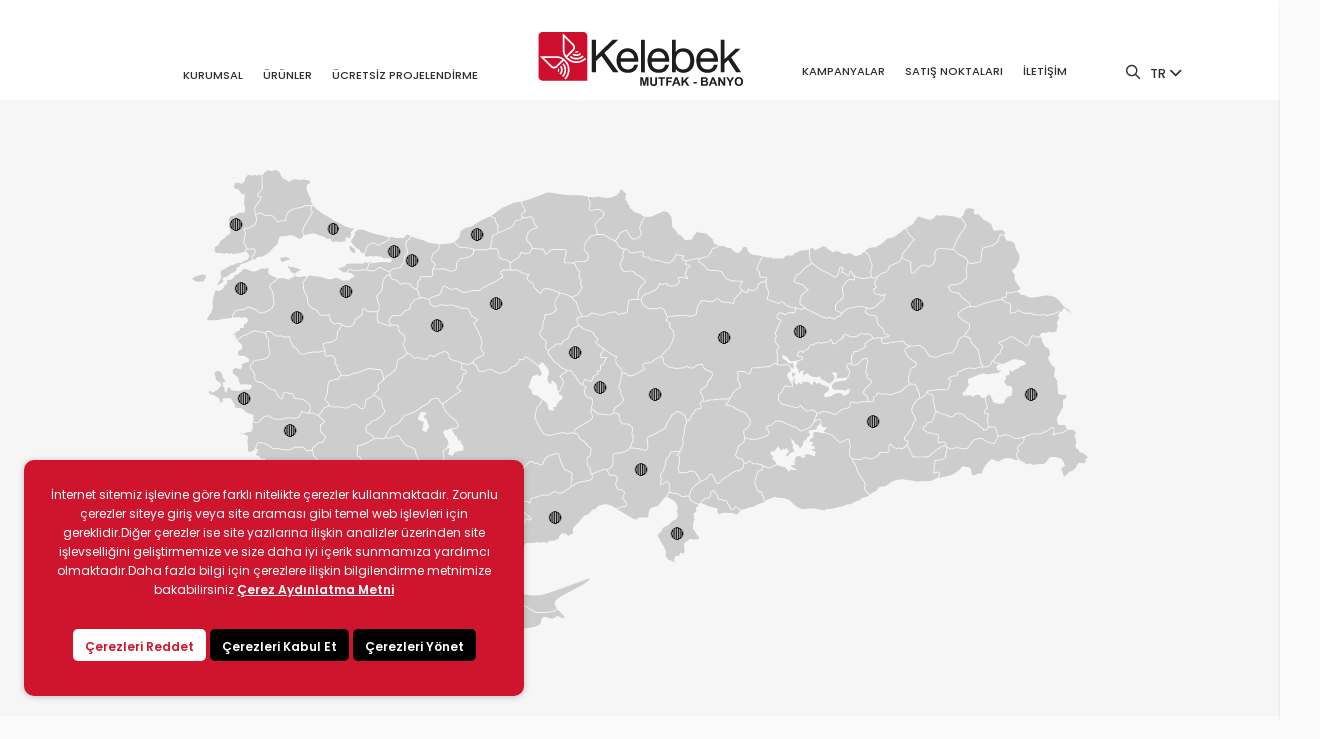

--- FILE ---
content_type: text/css
request_url: https://www.kelebekmutfak.com/Content/assets/css/general.css
body_size: 16183
content:
@import url(../js/sweetalert/sweet-alert.css);@import url(../js/fancybox/jquery.fancybox.min.css);form,.formCapsule .invalid-message,header .contentRow,header .contentRow .navCapsule .row .logo,header .contentRow .navCapsule .row .logo h1,header .contentRow .navCapsule .row .logo a,header .contentRow .navCapsule .row ul.nav,header .contentRow .navCapsule .row ul.nav li,header .contentRow .navCapsule .row ul.nav li a,header .contentRow .navCapsule .row .miniNav,header .contentRow .navCapsule .row .miniNav .icon,header .contentRow .navCapsule .row .miniNav .icon a,header .contentRow .navCapsule .row .miniNav .icon a span,header .contentRow .navCapsule .row .miniNav .dropdown,header .contentRow .navCapsule .row .miniNav .dropdown a,header .contentRow .navCapsule .row .miniNav .dropdown a span,header .contentRow .navCapsule .row .miniNav .dropdown .menu a,header .searchCps .SearchBar,header .searchCps a.searchClose,header .MobilMenu #closeMenu,header .MobilMenu .mLanguage,header .MobilMenu .mLanguage a,header .MobilMenu .wrapper,header .MobilMenu .wrapper ul ul,header .MobilMenu .wrapper .mSearch,section h2,footer,footer .controlsRow .container .row div[class^="col-"] a,footer .controlsRow .container .row div[class^="col-"] div,footer .controlsRow .container .row div[class^="col-"] a h2,footer .controlsRow .container .row div[class^="col-"] div h2,footer .controlsRow .container .row div[class^="col-"] a p,footer .controlsRow .container .row div[class^="col-"] div p,footer .controlsRow .container .row div[class^="col-"] a form,footer .controlsRow .container .row div[class^="col-"] div form,footer .controlsRow .container .row div[class^="col-"] a form span.input,footer .controlsRow .container .row div[class^="col-"] div form span.input,footer .middleRow .container div[class^="col-"] .menu,footer .middleRow .container div[class^="col-"] .menu ul,footer .middleRow .container div[class^="col-"] .menu ul li,footer .middleRow .container div[class^="col-"] .menu ul li a,footer .bottomRow .links,footer .bottomRow .links a,footer .bottomRow .links span,.quickMenu a{display:inline-block;width:auto;height:auto}@font-face{font-family:'kelebek-icon';src:url("../font/kelebek-icon.eot?84748947");src:url("../font/kelebek-icon.eot?84748947#iefix") format("embedded-opentype"),url("../font/kelebek-icon.woff2?84748947") format("woff2"),url("../font/kelebek-icon.woff?84748947") format("woff"),url("../font/kelebek-icon.ttf?84748947") format("truetype"),url("../font/kelebek-icon.svg?84748947#kelebek-icon") format("svg");font-weight:normal;font-style:normal}html{-webkit-font-smoothing:antialiased;-moz-osx-font-smoothing:grayscale;font-family:"Poppins";font-weight:400;line-height:1.5;font-size:1rem}body{color:#2d2f32;background:#fff;font-size:1rem;padding:0;margin:0;user-select:none;-ms-user-select:none;-moz-user-select:none;-webkit-user-select:none;-webkit-tap-highlight-color:rgba(0,0,0,0)}body.shoppage{user-select:all;-ms-user-select:all;-moz-user-select:all;-webkit-user-select:all}html{-webkit-text-size-adjust:100%}body{margin:0}main{display:block}h1{font-size:2em;margin:0.67em 0}hr{box-sizing:content-box;height:0;overflow:visible}pre{font-family:monospace, monospace;font-size:1em}a{background-color:transparent;text-decoration:none;-webkit-transition:all 0.2s ease-in-out;-moz-transition:all 0.2s ease-in-out;-ms-transition:all 0.2s ease-in-out;-o-transition:all 0.2s ease-in-out;transition:all 0.2s ease-in-out}a:focus{outline:none}ul{margin:0}abbr[title]{border-bottom:none;text-decoration:underline;text-decoration:underline dotted}b,strong{font-weight:bolder}code,kbd,samp{font-family:monospace, monospace;font-size:1em}small{font-size:80%}sub,sup{font-size:75%;line-height:0;position:relative;vertical-align:baseline}sub{bottom:-0.25em}sup{top:-0.5em}img{border-style:none}button,input,optgroup,select,textarea{font-family:inherit;font-size:100%;line-height:1.15;margin:0}button,input{overflow:visible}button,select{text-transform:none}button,[type='button'],[type='reset'],[type='submit']{-webkit-appearance:button}button::-moz-focus-inner,[type='button']::-moz-focus-inner,[type='reset']::-moz-focus-inner,[type='submit']::-moz-focus-inner{border-style:none;padding:0}button:-moz-focusring,[type='button']:-moz-focusring,[type='reset']:-moz-focusring,[type='submit']:-moz-focusring{outline:1px dotted}fieldset{padding:0.35em 0.75em 0.625em}legend{box-sizing:border-box;color:inherit;display:table;max-width:100%;padding:0;white-space:normal}progress{vertical-align:baseline}textarea{overflow:auto}[type='checkbox'],[type='radio']{box-sizing:border-box;padding:0}[type='number']::-webkit-inner-spin-button,[type='number']::-webkit-outer-spin-button{height:auto}[type='search']{-webkit-appearance:textfield;outline-offset:-2px}[type='search']::-webkit-search-decoration{-webkit-appearance:none}::-webkit-file-upload-button{-webkit-appearance:button;font:inherit}details{display:block}summary{display:list-item}template{display:none}[hidden]{display:none}html{box-sizing:border-box}*,*::before,*::after{-webkit-box-sizing:border-box;-moz-box-sizing:border-box;box-sizing:border-box;margin:0;padding:0;text-decoration:none;list-style-type:none;outline:none}figure{margin:0}canvas{display:block;vertical-align:bottom}[class^="icon-"]:before,[class*=" icon-"]:before,[class^="icons-"]::after,[class*=" icons-"]:after{font-family:"kelebek-icon";font-style:normal;font-weight:normal;speak:never;display:inline-block;text-decoration:inherit;width:1em;margin-right:0;text-align:center;font-variant:normal;text-transform:none;line-height:1em;margin-left:0;-webkit-font-smoothing:antialiased;-moz-osx-font-smoothing:grayscale}.icon-360:before{content:'\e800'}.icon-cart:before{content:'\e801'}.icon-catalog:before{content:'\e802'}.icon-faq:before{content:'\e803'}.icon-login:before{content:'\e804'}.icon-news:before{content:'\e805'}.icon-search:before{content:'\e806'}.icon-gallery-null:before{content:'\e807'}.icon-gallery:before{content:'\e808'}.icon-grid-null:before{content:'\e809'}.icon-grid:before{content:'\e80a'}.icon-upload:before{content:'\e80b'}.icon-cancel:before{content:'\e80c'}.icon-campaign:before{content:'\e810'}.icon-opportunity:before{content:'\e811'}.icon-play:before{content:'\e814'}.icon-5yil_garanti:before{content:'\e815'}.icon-customer-review:before{content:'\e816'}.icon-creativity:before{content:'\e817'}.icon-shipping:before{content:'\e818'}.icon-down-open:before{content:'\f004'}.icon-twitter:before{content:'\f099'}.icon-facebook:before{content:'\f09a'}.icon-linkedin:before{content:'\f0e1'}.icon-instagram:before{content:'\f16d'}.icon-whatsapp:before{content:'\f232'}.icon-map-signs:before{content:'\f277'}.icons-down-open::after{content:'\f004'}form{width:100%;margin:0}.formCapsule ul{list-style:none;padding:0 !important}.formCapsule ul li{margin:10px 0;position:relative;padding-top:0 !important;padding-bottom:0 !important}@media only screen and (max-width: 769px){.formCapsule ul li{margin:5px 0}}.formCapsule ul li::before{display:none}.formCapsule ul li .invalid-message{padding-right:0px;position:absolute;right:15px;top:-20px;font-size:0.7rem;color:#d33c40 !important}@media only screen and (max-width: 769px){.formCapsule ul li .invalid-message{right:20px;top:0px;font-size:0.6rem}}.formCapsule ul li .invalid-message .error,.formCapsule ul li .invalid-message .error input:hover,.error .formCapsule ul li .invalid-message input:hover,.formCapsule ul li .invalid-message .error input:focus,.error .formCapsule ul li .invalid-message input:focus,.formCapsule ul li .invalid-message .error input:active,.error .formCapsule ul li .invalid-message input:active,.formCapsule ul li .invalid-message .error select:hover,.error .formCapsule ul li .invalid-message select:hover,.formCapsule ul li .invalid-message .error select:focus,.error .formCapsule ul li .invalid-message select:focus,.formCapsule ul li .invalid-message .error select:active,.error .formCapsule ul li .invalid-message select:active,.formCapsule ul li .invalid-message .error textarea:hover,.error .formCapsule ul li .invalid-message textarea:hover,.formCapsule ul li .invalid-message .error textarea:focus,.error .formCapsule ul li .invalid-message textarea:focus,.formCapsule ul li .invalid-message .error textarea:active,.error .formCapsule ul li .invalid-message textarea:active{color:#d33c40 !important}.formCapsule.sendmail .invalid-message{top:5px;right:20px}.formCapsule .invalid-message{width:100%;font-size:0.7rem;text-align:end;color:#d33c40 !important;padding-right:15px}@media only screen and (max-width: 769px){.formCapsule .invalid-message{right:20px;top:0px;font-size:0.6rem}}.formCapsule .invalid-message .error,.formCapsule .invalid-message .error input:hover,.error .formCapsule .invalid-message input:hover,.formCapsule .invalid-message .error input:focus,.error .formCapsule .invalid-message input:focus,.formCapsule .invalid-message .error input:active,.error .formCapsule .invalid-message input:active,.formCapsule .invalid-message .error select:hover,.error .formCapsule .invalid-message select:hover,.formCapsule .invalid-message .error select:focus,.error .formCapsule .invalid-message select:focus,.formCapsule .invalid-message .error select:active,.error .formCapsule .invalid-message select:active,.formCapsule .invalid-message .error textarea:hover,.error .formCapsule .invalid-message textarea:hover,.formCapsule .invalid-message .error textarea:focus,.error .formCapsule .invalid-message textarea:focus,.formCapsule .invalid-message .error textarea:active,.error .formCapsule .invalid-message textarea:active{color:#d33c40 !important}[type=color],[type=date],[type=datetime],[type=datetime-local],[type=email],[type=month],[type=number],[type=password],[type=search],[type=tel],[type=text],[type=url],[type=week],[type=time],select,textarea{display:block;border:1px solid rgba(138,145,150,0.3);border-radius:0px;padding:.7rem 1rem;outline:none;background:#fff;font-size:0.82rem;width:100%;font-weight:500;max-width:100%;line-height:1.5;color:#2d2f32}@media only screen and (max-width: 769px){[type=color],[type=date],[type=datetime],[type=datetime-local],[type=email],[type=month],[type=number],[type=password],[type=search],[type=tel],[type=text],[type=url],[type=week],[type=time],select,textarea{padding:.9rem 1rem;font-size:0.76rem}}@media only screen and (max-width: 480px){[type=color],[type=date],[type=datetime],[type=datetime-local],[type=email],[type=month],[type=number],[type=password],[type=search],[type=tel],[type=text],[type=url],[type=week],[type=time],select,textarea{padding:.7rem .8rem;font-size:0.7rem}}[type=color]:hover,[type=date]:hover,[type=datetime]:hover,[type=datetime-local]:hover,[type=email]:hover,[type=month]:hover,[type=number]:hover,[type=password]:hover,[type=search]:hover,[type=tel]:hover,[type=text]:hover,[type=url]:hover,[type=week]:hover,[type=time]:hover,select:hover,textarea:hover{border:1px solid rgba(138,145,150,0.4)}.has-error [type=color],.has-error [type=date],.has-error [type=datetime],.has-error [type=datetime-local],.has-error [type=email],.has-error [type=month],.has-error [type=number],.has-error [type=password],.has-error [type=search],.has-error [type=tel],.has-error [type=text],.has-error [type=url],.has-error [type=week],.has-error [type=time],.has-error select,.has-error textarea{border-color:#d33c40}.has-success [type=color],.has-success [type=date],.has-success [type=datetime],.has-success [type=datetime-local],.has-success [type=email],.has-success [type=month],.has-success [type=number],.has-success [type=password],.has-success [type=search],.has-success [type=tel],.has-success [type=text],.has-success [type=url],.has-success [type=week],.has-success [type=time],.has-success select,.has-success textarea{border-color:#29de7d}[type=color]:focus,[type=color]:active,[type=date]:focus,[type=date]:active,[type=datetime]:focus,[type=datetime]:active,[type=datetime-local]:focus,[type=datetime-local]:active,[type=email]:focus,[type=email]:active,[type=month]:focus,[type=month]:active,[type=number]:focus,[type=number]:active,[type=password]:focus,[type=password]:active,[type=search]:focus,[type=search]:active,[type=tel]:focus,[type=tel]:active,[type=text]:focus,[type=text]:active,[type=url]:focus,[type=url]:active,[type=week]:focus,[type=week]:active,[type=time]:focus,[type=time]:active,select:focus,select:active,textarea:focus,textarea:active{border:1px solid rgba(138,145,150,0.4);box-shadow:inset 0 1px 1px rgba(0,0,0,0.1),0 0 2px #8d9498}textarea{overflow:auto;height:auto;min-height:150px}fieldset{border:1px solid #8a9196;border-radius:0px;padding:1rem;margin:1.5rem 0}legend{padding:0 0.5rem;font-weight:600}select{color:#8a9196;-webkit-appearance:none;-moz-appearance:none;background:url([data-uri]) right center no-repeat #fff;line-height:1.5}select::-ms-expand{display:none}[type="range"]{width:100%}label{font-weight:300;max-width:100%;display:block;font-size:0.85rem;margin:0 0 0.5rem}.error input,.error input:hover input,.error input:focus input,.error input:active input,.error select:hover input,.error select:focus input,.error select:active input,.error textarea:hover input,.error textarea:focus input,.error textarea:active input,.error select,.error input:hover select,.error input:focus select,.error input:active select,.error select:hover select,.error select:focus select,.error select:active select,.error textarea:hover select,.error textarea:focus select,.error textarea:active select,.error textarea,.error input:hover textarea,.error input:focus textarea,.error input:active textarea,.error select:hover textarea,.error select:focus textarea,.error select:active textarea,.error textarea:hover textarea,.error textarea:focus textarea,.error textarea:active textarea{border:1px solid #d33c40;box-shadow:inset 0 1px 1px rgba(0,0,0,0.1),0 0 6px #f4cecf}.valid input,.valid input:hover input,.valid input:focus input,.valid input:active input,.valid select:hover input,.valid select:focus input,.valid select:active input,.valid textarea:hover input,.valid textarea:focus input,.valid textarea:active input,.valid select,.valid input:hover select,.valid input:focus select,.valid input:active select,.valid select:hover select,.valid select:focus select,.valid select:active select,.valid textarea:hover select,.valid textarea:focus select,.valid textarea:active select,.valid textarea,.valid input:hover textarea,.valid input:focus textarea,.valid input:active textarea,.valid select:hover textarea,.valid select:focus textarea,.valid select:active textarea,.valid textarea:hover textarea,.valid textarea:focus textarea,.valid textarea:active textarea{border:1px solid #29de7d;box-shadow:inset 0 1px 1px rgba(0,0,0,0.1),0 0 6px #97efc0}::-webkit-input-placeholder,::-moz-placeholder,:-moz-placeholder,:-ms-input-placeholder{color:#2d2f32}.button,a.button,button,[type=submit],[type=reset],[type=button]{-webkit-appearance:none;display:inline-block;border:0px solid #cf152d;border-radius:0px;background:#cf152d;color:#fff;font-weight:600;font-family:"Poppins";font-size:.9rem;text-transform:none;padding:1.1rem 1.5rem;margin:0;vertical-align:middle;text-align:center;cursor:pointer;text-decoration:none;line-height:1;outline:0}.button:hover,a.button:hover,button:hover,[type=submit]:hover,[type=reset]:hover,[type=button]:hover{border:0px solid #a11023;background:#2d2f32;color:#fff;text-decoration:none;outline:0}.button:focus,.button:active,a.button:focus,a.button:active,button:focus,button:active,[type=submit]:focus,[type=submit]:active,[type=reset]:focus,[type=reset]:active,[type=button]:focus,[type=button]:active{border:0px solid #a11023;background:#a11023;color:#fff;text-decoration:none;outline:0}.button::-moz-focus-inner,a.button::-moz-focus-inner,button::-moz-focus-inner,[type=submit]::-moz-focus-inner,[type=reset]::-moz-focus-inner,[type=button]::-moz-focus-inner{border:0;padding:0}.radios,.checkboxes{display:flex;flex-direction:column;flex-wrap:nowrap}label{cursor:pointer;font-size:0.75rem;line-height:1.5;font-weight:400}@media only screen and (max-width: 769px){label{font-size:0.7rem;line-height:1.4}}@media only screen and (max-width: 480px){label{font-size:0.65rem;line-height:1.3}}input[type="checkbox"],input[type="radio"]{border:0;clip:rect(0 0 0 0);height:1px;margin:-1px;overflow:hidden;padding:0;position:absolute;width:1px}input[type="checkbox"]+label,input[type="radio"]+label{position:relative;padding:0 0 0 30px;user-select:none;color:#8a9196}input[type="checkbox"]+label a,input[type="radio"]+label a{color:#8a9196;text-decoration:underline}input[type="checkbox"]+label a:hover,input[type="radio"]+label a:hover{text-decoration:none}input[type="checkbox"]+label:before,input[type="radio"]+label:before{content:"";position:absolute;top:0px;left:0;width:20px;height:20px;border:1px solid #8a9196;-webkit-border-radius:4px;-moz-border-radius:4px;-khtml-border-radius:4px;-o-border-radius:4px;border-radius:4px;-webkit-transition:background 200ms ease-out;-moz-transition:background 200ms ease-out;-ms-transition:background 200ms ease-out;-o-transition:background 200ms ease-out;transition:background 200ms ease-out;background:#fff;text-align:center}input[type="checkbox"]+label:after,input[type="radio"]+label:after{content:"";position:absolute;-webkit-transform:scale(0);-moz-transform:scale(0);-o-transform:scale(0);transform:scale(0);-webkit-transition:transform 200ms ease-out;-moz-transition:transform 200ms ease-out;-ms-transition:transform 200ms ease-out;-o-transition:transform 200ms ease-out;transition:transform 200ms ease-out}input[type="checkbox"]+label:after{background-color:transparent;content:"";display:block;position:absolute;left:0.35rem;top:0.1rem;width:0.5rem;height:0.8rem;opacity:0;border-bottom:2px solid #2d2f32;border-right:2px solid #2d2f32;-webkit-transition:border-color 0.3s ease;-moz-transition:border-color 0.3s ease;-ms-transition:border-color 0.3s ease;-o-transition:border-color 0.3s ease;transition:border-color 0.3s ease;-webkit-transform:rotate(45deg);-moz-transform:rotate(45deg);-o-transform:rotate(45deg);transform:rotate(45deg)}input[type="checkbox"]:checked+label:before{content:""}input[type="checkbox"]:checked+label:after{content:"";opacity:1}input[type="radio"]+label:before,input[type="radio"]+label:after{border-radius:50%}input[type="radio"]+label:after{left:4px;top:4px;width:12px;height:12px}input[type="radio"]:checked+label:before{background:#fff;animation:borderscale 300ms ease-in}input[type="radio"]:checked+label:after{background:#2d2f32;transform:scale(1)}.fileUpload{display:block;border:1px solid rgba(138,145,150,0.3);border-radius:0px;padding:0;outline:none;background:#fff;font-size:0.82rem;width:100%;max-width:100%;height:44px;line-height:1.5;font-weight:400;position:relative}.error .fileUpload,.error input:hover .fileUpload,.error input:focus .fileUpload,.error input:active .fileUpload,.error select:hover .fileUpload,.error select:focus .fileUpload,.error select:active .fileUpload,.error textarea:hover .fileUpload,.error textarea:focus .fileUpload,.error textarea:active .fileUpload{border-color:#d33c40}.valid .fileUpload,.valid input:hover .fileUpload,.valid input:focus .fileUpload,.valid input:active .fileUpload,.valid select:hover .fileUpload,.valid select:focus .fileUpload,.valid select:active .fileUpload,.valid textarea:hover .fileUpload,.valid textarea:focus .fileUpload,.valid textarea:active .fileUpload{border-color:#29de7d}.fileUpload .icon{position:absolute;right:0px;top:0px;width:42px;height:42px;font-size:16px;padding:13px;text-align:center;color:#8a9196;opacity:0.5}.fileUpload .uploadFile{float:left;width:100%;height:42px;background:none;border:0px;padding:0.7rem 1rem;font-size:0.82rem;line-height:1.5;font-weight:500;color:#2d2f32;cursor:pointer}.fileUpload .uploadFile::-webkit-input-placeholder,.fileUpload .uploadFile::-moz-placeholder,.fileUpload .uploadFile:-ms-input-placeholder{color:#8a9196}.fileUpload input.upload{position:absolute;top:0;right:0;margin:0;padding:0;font-size:20px;cursor:pointer;opacity:0;filter:alpha(opacity=0);width:100%;height:49px}.fileUpload .invalid-feedback{right:0px !important}.container-fluid{margin-right:auto;margin-left:auto;padding-right:30px;padding-left:30px}.container-fluid.full{padding-right:0;padding-left:0}.row{box-sizing:border-box;display:-ms-flexbox;display:-webkit-box;display:flex;-ms-flex:0 1 auto;-webkit-box-flex:0;flex:0 1 auto;-ms-flex-direction:row;-webkit-box-orient:horizontal;-webkit-box-direction:normal;flex-direction:row;-ms-flex-wrap:wrap;flex-wrap:wrap;margin-right:-15px;margin-left:-15px}.row.reverse{flex-direction:row-reverse;-ms-flex-direction:row-reverse;-webkit-box-orient:horizontal;-webkit-box-direction:reverse}.col.reverse{flex-direction:column-reverse;-ms-flex-direction:column-reverse;-webkit-box-orient:vertical;-webkit-box-direction:reverse}.col-xs,.col-xs-1,.col-xs-2,.col-xs-3,.col-xs-4,.col-xs-5,.col-xs-6,.col-xs-7,.col-xs-8,.col-xs-9,.col-xs-10,.col-xs-11,.col-xs-12{box-sizing:border-box;flex:0 0 auto;padding-right:15px;padding-left:15px}.col-xs{flex-grow:1;flex-basis:0;max-width:100%}.col-xs-1{flex-basis:8.33333%;max-width:8.33333%}.col-xs-2{flex-basis:16.66667%;max-width:16.66667%}.col-xs-3{flex-basis:25%;max-width:25%}.col-xs-4{flex-basis:33.33333%;max-width:33.33333%}.col-xs-5{flex-basis:41.66667%;max-width:41.66667%}.col-xs-6{flex-basis:50%;max-width:50%}.col-xs-7{flex-basis:58.33333%;max-width:58.33333%}.col-xs-8{flex-basis:66.66667%;max-width:66.66667%}.col-xs-9{flex-basis:75%;max-width:75%}.col-xs-10{flex-basis:83.33333%;max-width:83.33333%}.col-xs-11{flex-basis:91.66667%;max-width:91.66667%}.col-xs-12{flex-basis:100%;max-width:100%}.col-xs-offset-1{margin-left:8.33333%}.col-xs-offset-2{margin-left:16.66667%}.col-xs-offset-3{margin-left:25%}.col-xs-offset-4{margin-left:33.33333%}.col-xs-offset-5{margin-left:41.66667%}.col-xs-offset-6{margin-left:50%}.col-xs-offset-7{margin-left:58.33333%}.col-xs-offset-8{margin-left:66.66667%}.col-xs-offset-9{margin-left:75%}.col-xs-offset-10{margin-left:83.33333%}.col-xs-offset-11{margin-left:91.66667%}.start-xs{justify-content:flex-start;text-align:start}.center-xs{justify-content:center;text-align:center}.stretch-xs{-ms-align-items:stretch;align-items:stretch}.end-xs{justify-content:flex-end;text-align:end}.top-xs{align-items:flex-start}.middle-xs{align-items:center}.bottom-xs{align-items:flex-end}.around-xs{justify-content:space-around}.between-xs{justify-content:space-between}.first-xs{order:-1}.last-xs{order:1}.show-xs{display:block !important}.row.show-xs{display:flex !important}.hide-xs{display:none !important}.mt-xs-0{margin-top:0px}.mb-xs-0{margin-bottom:0px}.pt-xs-0{padding-top:0px}.pb-xs-0{padding-bottom:0px}.mt-xs-1{margin-top:10px}.mb-xs-1{margin-bottom:10px}.pt-xs-1{padding-top:10px}.pb-xs-1{padding-bottom:10px}.mt-xs-2{margin-top:20px}.mb-xs-2{margin-bottom:20px}.pt-xs-2{padding-top:20px}.pb-xs-2{padding-bottom:20px}.mt-xs-3{margin-top:30px}.mb-xs-3{margin-bottom:30px}.pt-xs-3{padding-top:30px}.pb-xs-3{padding-bottom:30px}.mt-xs-4{margin-top:40px}.mb-xs-4{margin-bottom:40px}.pt-xs-4{padding-top:40px}.pb-xs-4{padding-bottom:40px}.mt-xs-5{margin-top:50px}.mb-xs-5{margin-bottom:50px}.pt-xs-5{padding-top:50px}.pb-xs-5{padding-bottom:50px}.mt-xs-6{margin-top:60px}.mb-xs-6{margin-bottom:60px}.pt-xs-6{padding-top:60px}.pb-xs-6{padding-bottom:60px}.mt-xs-7{margin-top:70px}.mb-xs-7{margin-bottom:70px}.pt-xs-7{padding-top:70px}.pb-xs-7{padding-bottom:70px}.mt-xs-8{margin-top:80px}.mb-xs-8{margin-bottom:80px}.pt-xs-8{padding-top:80px}.pb-xs-8{padding-bottom:80px}.mt-xs-9{margin-top:90px}.mb-xs-9{margin-bottom:90px}.pt-xs-9{padding-top:90px}.pb-xs-9{padding-bottom:90px}.mt-xs-10{margin-top:100px}.mb-xs-10{margin-bottom:100px}.pt-xs-10{padding-top:100px}.pb-xs-10{padding-bottom:100px}@media only screen and (min-width: 480px){.container{width:100%}.col-xm,.col-xm-1,.col-xm-2,.col-xm-3,.col-xm-4,.col-xm-5,.col-xm-6,.col-xm-7,.col-xm-8,.col-xm-9,.col-xm-10,.col-xm-11,.col-xm-12{box-sizing:border-box;flex:0 0 auto;padding-right:15px;padding-left:15px}.col-xm{flex-grow:1;flex-basis:0;max-width:100%}.col-xm-1{flex-basis:8.33333%;max-width:8.33333%}.col-xm-2{flex-basis:16.66667%;max-width:16.66667%}.col-xm-3{flex-basis:25%;max-width:25%}.col-xm-4{flex-basis:33.33333%;max-width:33.33333%}.col-xm-5{flex-basis:41.66667%;max-width:41.66667%}.col-xm-6{flex-basis:50%;max-width:50%}.col-xm-7{flex-basis:58.33333%;max-width:58.33333%}.col-xm-8{flex-basis:66.66667%;max-width:66.66667%}.col-xm-9{flex-basis:75%;max-width:75%}.col-xm-10{flex-basis:83.33333%;max-width:83.33333%}.col-xm-11{flex-basis:91.66667%;max-width:91.66667%}.col-xm-12{flex-basis:100%;max-width:100%}.col-xm-offset-1{margin-left:8.33333%}.col-xm-offset-2{margin-left:16.66667%}.col-xm-offset-3{margin-left:25%}.col-xm-offset-4{margin-left:33.33333%}.col-xm-offset-5{margin-left:41.66667%}.col-xm-offset-6{margin-left:50%}.col-xm-offset-7{margin-left:58.33333%}.col-xm-offset-8{margin-left:66.66667%}.col-xm-offset-9{margin-left:75%}.col-xm-offset-10{margin-left:83.33333%}.col-xm-offset-11{margin-left:91.66667%}.start-xm{justify-content:flex-start;text-align:start}.center-xm{justify-content:center;text-align:center}.stretch-xm{-ms-align-items:stretch;align-items:stretch}.end-xm{justify-content:flex-end;text-align:end}.top-xm{align-items:flex-start}.middle-xm{align-items:center}.bottom-xm{align-items:flex-end}.around-xm{justify-content:space-around}.between-xm{justify-content:space-between}.first-xm{order:-1}.last-xm{order:1}.show-xm{display:block !important}.row.show-xm{display:flex !important}.hide-xm{display:none !important}.mt-xm-0{margin-top:0px}.mb-xm-0{margin-bottom:0px}.pt-xm-0{padding-top:0px}.pb-xm-0{padding-bottom:0px}.mt-xm-1{margin-top:10px}.mb-xm-1{margin-bottom:10px}.pt-xm-1{padding-top:10px}.pb-xm-1{padding-bottom:10px}.mt-xm-2{margin-top:20px}.mb-xm-2{margin-bottom:20px}.pt-xm-2{padding-top:20px}.pb-xm-2{padding-bottom:20px}.mt-xm-3{margin-top:30px}.mb-xm-3{margin-bottom:30px}.pt-xm-3{padding-top:30px}.pb-xm-3{padding-bottom:30px}.mt-xm-4{margin-top:40px}.mb-xm-4{margin-bottom:40px}.pt-xm-4{padding-top:40px}.pb-xm-4{padding-bottom:40px}.mt-xm-5{margin-top:50px}.mb-xm-5{margin-bottom:50px}.pt-xm-5{padding-top:50px}.pb-xm-5{padding-bottom:50px}.mt-xm-6{margin-top:60px}.mb-xm-6{margin-bottom:60px}.pt-xm-6{padding-top:60px}.pb-xm-6{padding-bottom:60px}.mt-xm-7{margin-top:70px}.mb-xm-7{margin-bottom:70px}.pt-xm-7{padding-top:70px}.pb-xm-7{padding-bottom:70px}.mt-xm-8{margin-top:80px}.mb-xm-8{margin-bottom:80px}.pt-xm-8{padding-top:80px}.pb-xm-8{padding-bottom:80px}.mt-xm-9{margin-top:90px}.mb-xm-9{margin-bottom:90px}.pt-xm-9{padding-top:90px}.pb-xm-9{padding-bottom:90px}.mt-xm-10{margin-top:100px}.mb-xm-10{margin-bottom:100px}.pt-xm-10{padding-top:100px}.pb-xm-10{padding-bottom:100px}}@media only screen and (min-width: 769px){.container{width:100%}.col-sm,.col-sm-1,.col-sm-2,.col-sm-3,.col-sm-4,.col-sm-5,.col-sm-6,.col-sm-7,.col-sm-8,.col-sm-9,.col-sm-10,.col-sm-11,.col-sm-12{box-sizing:border-box;flex:0 0 auto;padding-right:15px;padding-left:15px}.col-sm{flex-grow:1;flex-basis:0;max-width:100%}.col-sm-1{flex-basis:8.33333%;max-width:8.33333%}.col-sm-2{flex-basis:16.66667%;max-width:16.66667%}.col-sm-3{flex-basis:25%;max-width:25%}.col-sm-4{flex-basis:33.33333%;max-width:33.33333%}.col-sm-5{flex-basis:41.66667%;max-width:41.66667%}.col-sm-6{flex-basis:50%;max-width:50%}.col-sm-7{flex-basis:58.33333%;max-width:58.33333%}.col-sm-8{flex-basis:66.66667%;max-width:66.66667%}.col-sm-9{flex-basis:75%;max-width:75%}.col-sm-10{flex-basis:83.33333%;max-width:83.33333%}.col-sm-11{flex-basis:91.66667%;max-width:91.66667%}.col-sm-12{flex-basis:100%;max-width:100%}.col-sm-offset-1{margin-left:8.33333%}.col-sm-offset-2{margin-left:16.66667%}.col-sm-offset-3{margin-left:25%}.col-sm-offset-4{margin-left:33.33333%}.col-sm-offset-5{margin-left:41.66667%}.col-sm-offset-6{margin-left:50%}.col-sm-offset-7{margin-left:58.33333%}.col-sm-offset-8{margin-left:66.66667%}.col-sm-offset-9{margin-left:75%}.col-sm-offset-10{margin-left:83.33333%}.col-sm-offset-11{margin-left:91.66667%}.start-sm{justify-content:flex-start;text-align:start}.center-sm{justify-content:center;text-align:center}.stretch-sm{-ms-align-items:stretch;align-items:stretch}.end-sm{justify-content:flex-end;text-align:end}.top-sm{align-items:flex-start}.middle-sm{align-items:center}.bottom-sm{align-items:flex-end}.around-sm{justify-content:space-around}.between-sm{justify-content:space-between}.first-sm{order:-1}.last-sm{order:1}.show-sm{display:block !important}.row.show-sm{display:flex !important}.hide-sm{display:none !important}.mt-sm-0{margin-top:0px}.mb-sm-0{margin-bottom:0px}.pt-sm-0{padding-top:0px}.pb-sm-0{padding-bottom:0px}.mt-sm-1{margin-top:10px}.mb-sm-1{margin-bottom:10px}.pt-sm-1{padding-top:10px}.pb-sm-1{padding-bottom:10px}.mt-sm-2{margin-top:20px}.mb-sm-2{margin-bottom:20px}.pt-sm-2{padding-top:20px}.pb-sm-2{padding-bottom:20px}.mt-sm-3{margin-top:30px}.mb-sm-3{margin-bottom:30px}.pt-sm-3{padding-top:30px}.pb-sm-3{padding-bottom:30px}.mt-sm-4{margin-top:40px}.mb-sm-4{margin-bottom:40px}.pt-sm-4{padding-top:40px}.pb-sm-4{padding-bottom:40px}.mt-sm-5{margin-top:50px}.mb-sm-5{margin-bottom:50px}.pt-sm-5{padding-top:50px}.pb-sm-5{padding-bottom:50px}.mt-sm-6{margin-top:60px}.mb-sm-6{margin-bottom:60px}.pt-sm-6{padding-top:60px}.pb-sm-6{padding-bottom:60px}.mt-sm-7{margin-top:70px}.mb-sm-7{margin-bottom:70px}.pt-sm-7{padding-top:70px}.pb-sm-7{padding-bottom:70px}.mt-sm-8{margin-top:80px}.mb-sm-8{margin-bottom:80px}.pt-sm-8{padding-top:80px}.pb-sm-8{padding-bottom:80px}.mt-sm-9{margin-top:90px}.mb-sm-9{margin-bottom:90px}.pt-sm-9{padding-top:90px}.pb-sm-9{padding-bottom:90px}.mt-sm-10{margin-top:100px}.mb-sm-10{margin-bottom:100px}.pt-sm-10{padding-top:100px}.pb-sm-10{padding-bottom:100px}}@media only screen and (min-width: 992px){.container{width:992px}.col-md,.col-md-1,.col-md-2,.col-md-3,.col-md-4,.col-md-5,.col-md-6,.col-md-7,.col-md-8,.col-md-9,.col-md-10,.col-md-11,.col-md-12{box-sizing:border-box;flex:0 0 auto;padding-right:15px;padding-left:15px}.col-md{flex-grow:1;flex-basis:0;max-width:100%}.col-md-1{flex-basis:8.33333%;max-width:8.33333%}.col-md-2{flex-basis:16.66667%;max-width:16.66667%}.col-md-3{flex-basis:25%;max-width:25%}.col-md-4{flex-basis:33.33333%;max-width:33.33333%}.col-md-5{flex-basis:41.66667%;max-width:41.66667%}.col-md-6{flex-basis:50%;max-width:50%}.col-md-7{flex-basis:58.33333%;max-width:58.33333%}.col-md-8{flex-basis:66.66667%;max-width:66.66667%}.col-md-9{flex-basis:75%;max-width:75%}.col-md-10{flex-basis:83.33333%;max-width:83.33333%}.col-md-11{flex-basis:91.66667%;max-width:91.66667%}.col-md-12{flex-basis:100%;max-width:100%}.col-md-offset-1{margin-left:8.33333%}.col-md-offset-2{margin-left:16.66667%}.col-md-offset-3{margin-left:25%}.col-md-offset-4{margin-left:33.33333%}.col-md-offset-5{margin-left:41.66667%}.col-md-offset-6{margin-left:50%}.col-md-offset-7{margin-left:58.33333%}.col-md-offset-8{margin-left:66.66667%}.col-md-offset-9{margin-left:75%}.col-md-offset-10{margin-left:83.33333%}.col-md-offset-11{margin-left:91.66667%}.start-md{justify-content:flex-start;text-align:start}.center-md{justify-content:center;text-align:center}.stretch-md{-ms-align-items:stretch;align-items:stretch}.end-md{justify-content:flex-end;text-align:end}.top-md{align-items:flex-start}.middle-md{align-items:center}.bottom-md{align-items:flex-end}.around-md{justify-content:space-around}.between-md{justify-content:space-between}.first-md{order:-1}.last-md{order:1}.show-md{display:block !important}.row.show-md{display:flex !important}.hide-md{display:none !important}.mt-md-0{margin-top:0px}.mb-md-0{margin-bottom:0px}.pt-md-0{padding-top:0px}.pb-md-0{padding-bottom:0px}.mt-md-1{margin-top:10px}.mb-md-1{margin-bottom:10px}.pt-md-1{padding-top:10px}.pb-md-1{padding-bottom:10px}.mt-md-2{margin-top:20px}.mb-md-2{margin-bottom:20px}.pt-md-2{padding-top:20px}.pb-md-2{padding-bottom:20px}.mt-md-3{margin-top:30px}.mb-md-3{margin-bottom:30px}.pt-md-3{padding-top:30px}.pb-md-3{padding-bottom:30px}.mt-md-4{margin-top:40px}.mb-md-4{margin-bottom:40px}.pt-md-4{padding-top:40px}.pb-md-4{padding-bottom:40px}.mt-md-5{margin-top:50px}.mb-md-5{margin-bottom:50px}.pt-md-5{padding-top:50px}.pb-md-5{padding-bottom:50px}.mt-md-6{margin-top:60px}.mb-md-6{margin-bottom:60px}.pt-md-6{padding-top:60px}.pb-md-6{padding-bottom:60px}.mt-md-7{margin-top:70px}.mb-md-7{margin-bottom:70px}.pt-md-7{padding-top:70px}.pb-md-7{padding-bottom:70px}.mt-md-8{margin-top:80px}.mb-md-8{margin-bottom:80px}.pt-md-8{padding-top:80px}.pb-md-8{padding-bottom:80px}.mt-md-9{margin-top:90px}.mb-md-9{margin-bottom:90px}.pt-md-9{padding-top:90px}.pb-md-9{padding-bottom:90px}.mt-md-10{margin-top:100px}.mb-md-10{margin-bottom:100px}.pt-md-10{padding-top:100px}.pb-md-10{padding-bottom:100px}}@media only screen and (min-width: 1200px){.container{width:1320px}.col-lg,.col-lg-1,.col-lg-2,.col-lg-3,.col-lg-4,.col-lg-5,.col-lg-6,.col-lg-7,.col-lg-8,.col-lg-9,.col-lg-10,.col-lg-11,.col-lg-12{box-sizing:border-box;flex:0 0 auto;padding-right:15px;padding-left:15px}.col-lg{flex-grow:1;flex-basis:0;max-width:100%}.col-lg-1{flex-basis:8.33333%;max-width:8.33333%}.col-lg-2{flex-basis:16.66667%;max-width:16.66667%}.col-lg-3{flex-basis:25%;max-width:25%}.col-lg-4{flex-basis:33.33333%;max-width:33.33333%}.col-lg-5{flex-basis:41.66667%;max-width:41.66667%}.col-lg-6{flex-basis:50%;max-width:50%}.col-lg-7{flex-basis:58.33333%;max-width:58.33333%}.col-lg-8{flex-basis:66.66667%;max-width:66.66667%}.col-lg-9{flex-basis:75%;max-width:75%}.col-lg-10{flex-basis:83.33333%;max-width:83.33333%}.col-lg-11{flex-basis:91.66667%;max-width:91.66667%}.col-lg-12{flex-basis:100%;max-width:100%}.col-lg-offset-1{margin-left:8.33333%}.col-lg-offset-2{margin-left:16.66667%}.col-lg-offset-3{margin-left:25%}.col-lg-offset-4{margin-left:33.33333%}.col-lg-offset-5{margin-left:41.66667%}.col-lg-offset-6{margin-left:50%}.col-lg-offset-7{margin-left:58.33333%}.col-lg-offset-8{margin-left:66.66667%}.col-lg-offset-9{margin-left:75%}.col-lg-offset-10{margin-left:83.33333%}.col-lg-offset-11{margin-left:91.66667%}.start-lg{justify-content:flex-start;text-align:start}.center-lg{justify-content:center;text-align:center}.stretch-lg{-ms-align-items:stretch;align-items:stretch}.end-lg{justify-content:flex-end;text-align:end}.top-lg{align-items:flex-start}.middle-lg{align-items:center}.bottom-lg{align-items:flex-end}.around-lg{justify-content:space-around}.between-lg{justify-content:space-between}.first-lg{order:-1}.last-lg{order:1}.show-lg{display:block !important}.row.show-lg{display:flex !important}.hide-lg{display:none !important}.mt-lg-0{margin-top:0px}.mb-lg-0{margin-bottom:0px}.pt-lg-0{padding-top:0px}.pb-lg-0{padding-bottom:0px}.mt-lg-1{margin-top:10px}.mb-lg-1{margin-bottom:10px}.pt-lg-1{padding-top:10px}.pb-lg-1{padding-bottom:10px}.mt-lg-2{margin-top:20px}.mb-lg-2{margin-bottom:20px}.pt-lg-2{padding-top:20px}.pb-lg-2{padding-bottom:20px}.mt-lg-3{margin-top:30px}.mb-lg-3{margin-bottom:30px}.pt-lg-3{padding-top:30px}.pb-lg-3{padding-bottom:30px}.mt-lg-4{margin-top:40px}.mb-lg-4{margin-bottom:40px}.pt-lg-4{padding-top:40px}.pb-lg-4{padding-bottom:40px}.mt-lg-5{margin-top:50px}.mb-lg-5{margin-bottom:50px}.pt-lg-5{padding-top:50px}.pb-lg-5{padding-bottom:50px}.mt-lg-6{margin-top:60px}.mb-lg-6{margin-bottom:60px}.pt-lg-6{padding-top:60px}.pb-lg-6{padding-bottom:60px}.mt-lg-7{margin-top:70px}.mb-lg-7{margin-bottom:70px}.pt-lg-7{padding-top:70px}.pb-lg-7{padding-bottom:70px}.mt-lg-8{margin-top:80px}.mb-lg-8{margin-bottom:80px}.pt-lg-8{padding-top:80px}.pb-lg-8{padding-bottom:80px}.mt-lg-9{margin-top:90px}.mb-lg-9{margin-bottom:90px}.pt-lg-9{padding-top:90px}.pb-lg-9{padding-bottom:90px}.mt-lg-10{margin-top:100px}.mb-lg-10{margin-bottom:100px}.pt-lg-10{padding-top:100px}.pb-lg-10{padding-bottom:100px}}header{position:fixed;left:0;top:0;width:100%;z-index:9998;-webkit-transition:all 0.5s ease-in-out;-moz-transition:all 0.5s ease-in-out;-ms-transition:all 0.5s ease-in-out;-o-transition:all 0.5s ease-in-out;transition:all 0.5s ease-in-out}.sticky header{background-color:#fff;-webkit-box-shadow:1px 1px 4px 0px rgba(0,0,0,0.15);-moz-box-shadow:1px 1px 4px 0px rgba(0,0,0,0.15);box-shadow:1px 1px 4px 0px rgba(0,0,0,0.15)}header .contentRow{width:100%;padding:32px 0 14px;-webkit-transition:all 0.5s ease-in-out;-moz-transition:all 0.5s ease-in-out;-ms-transition:all 0.5s ease-in-out;-o-transition:all 0.5s ease-in-out;transition:all 0.5s ease-in-out}@media only screen and (max-width: 992px){header .contentRow{padding-top:20px}}@media only screen and (max-width: 480px){header .contentRow{padding-top:14px}}.sticky header .contentRow{padding:10px 0 10px}header .contentRow .navCapsule{position:relative;z-index:5}header .contentRow .navCapsule .row .logo{width:100%;vertical-align:middle}header .contentRow .navCapsule .row .logo h1{vertical-align:middle;width:100%;line-height:1rem;margin:0px;padding:0px}header .contentRow .navCapsule .row .logo a{vertical-align:middle;width:100%;max-width:205px;height:54px;text-indent:-9999px;-webkit-transition:all 0.5s ease-in-out;-moz-transition:all 0.5s ease-in-out;-ms-transition:all 0.5s ease-in-out;-o-transition:all 0.5s ease-in-out;transition:all 0.5s ease-in-out}header .contentRow .navCapsule .row .logo a:hover{opacity:.9}header .contentRow .navCapsule .row .logo a.tr{background-image:url(../svg/kelebek_banyo_mutfak.svg);background-size:100% auto;background-position:center center;background-repeat:no-repeat}header .contentRow .navCapsule .row .logo a.en{background-image:url(../svg/kelebek_banyo_mutfak_en.svg);background-size:100% auto;background-position:center center;background-repeat:no-repeat}.sticky header .contentRow .navCapsule .row .logo a.tr{background-image:url(../svg/kelebek_banyo_mutfak_black.svg)}.sticky header .contentRow .navCapsule .row .logo a.en{background-image:url(../svg/kelebek_banyo_mutfak_black_en.svg)}@media only screen and (max-width: 769px){header .contentRow .navCapsule .row .logo a{max-width:160px}}@media only screen and (max-width: 992px){header .contentRow .navCapsule .row ul.nav{display:none}}header .contentRow .navCapsule .row ul.nav li{margin:0px 25px}@media only screen and (max-width: 1660px){header .contentRow .navCapsule .row ul.nav li{margin:0px 12px}}@media only screen and (max-width: 1360px){header .contentRow .navCapsule .row ul.nav li{margin:0px 8px}}header .contentRow .navCapsule .row ul.nav li a{font-size:0.875rem;line-height:2;font-weight:500;color:#fff}@media only screen and (max-width: 1660px){header .contentRow .navCapsule .row ul.nav li a{font-size:0.8rem}}@media only screen and (max-width: 1360px){header .contentRow .navCapsule .row ul.nav li a{font-size:0.7rem}}.sticky header .contentRow .navCapsule .row ul.nav li a{color:#2d2f32}header .contentRow .navCapsule .row ul.nav li a:hover{color:#cf152d}header .contentRow .navCapsule .row .miniNav{float:right}header .contentRow .navCapsule .row .miniNav .icon{position:relative;padding:0 5px;margin:0;z-index:10;line-height:28px}@media only screen and (max-width: 1360px){header .contentRow .navCapsule .row .miniNav .icon{padding:0 2px}}header .contentRow .navCapsule .row .miniNav .icon.cart{margin-left:30px}@media only screen and (max-width: 1660px){header .contentRow .navCapsule .row .miniNav .icon.cart{margin-left:20px}}@media only screen and (max-width: 1360px){header .contentRow .navCapsule .row .miniNav .icon.cart{margin-left:10px}}header .contentRow .navCapsule .row .miniNav .icon a{vertical-align:middle;font-size:1.2rem;line-height:1.5;font-weight:400;color:#fff}@media only screen and (max-width: 1660px){header .contentRow .navCapsule .row .miniNav .icon a{font-size:1rem}}@media only screen and (max-width: 1360px){header .contentRow .navCapsule .row .miniNav .icon a{font-size:.9rem}}@media only screen and (max-width: 992px){header .contentRow .navCapsule .row .miniNav .icon a{font-size:1.2rem}}header .contentRow .navCapsule .row .miniNav .icon a span{vertical-align:middle;margin:0px 1px}.sticky header .contentRow .navCapsule .row .miniNav .icon a{color:#2d2f32}header .contentRow .navCapsule .row .miniNav .icon a::before{margin:0}header .contentRow .navCapsule .row .miniNav .icon a:hover{color:rgba(255,255,255,0.5)}.sticky header .contentRow .navCapsule .row .miniNav .icon a:hover{color:rgba(45,47,50,0.5)}header .contentRow .navCapsule .row .miniNav .icon:hover .menu{display:block}header .contentRow .navCapsule .row .miniNav .icon span{position:absolute;left:-6px;top:-6px;width:auto;height:auto;font-size:.7rem;line-height:1;font-weight:400;color:#fff;background-color:#cf152d;padding:3px 5px;-webkit-border-radius:100%;-moz-border-radius:100%;-khtml-border-radius:100%;-o-border-radius:100%;border-radius:100%}@media only screen and (max-width: 1660px){header .contentRow .navCapsule .row .miniNav .icon span{font-size:.6rem}}header .contentRow .navCapsule .row .miniNav .dropdown{position:relative;padding:0 0 0 7px;margin:0;z-index:10}@media only screen and (max-width: 1360px){header .contentRow .navCapsule .row .miniNav .dropdown{padding:0 0 0 3px}}header .contentRow .navCapsule .row .miniNav .dropdown.user{padding:5px 0 5px 7px;margin-left:10px}@media only screen and (max-width: 1360px){header .contentRow .navCapsule .row .miniNav .dropdown.user{padding:5px 0 5px 3px;margin-left:7px}}header .contentRow .navCapsule .row .miniNav .dropdown.user a{font-size:1.2rem}@media only screen and (max-width: 1660px){header .contentRow .navCapsule .row .miniNav .dropdown.user a{font-size:1rem}}@media only screen and (max-width: 992px){header .contentRow .navCapsule .row .miniNav .dropdown.user a{font-size:1.2rem}}header .contentRow .navCapsule .row .miniNav .dropdown.user .menu{right:-13px}header .contentRow .navCapsule .row .miniNav .dropdown a{vertical-align:middle;font-size:1rem;line-height:1.7;font-weight:500;color:#fff}.sticky header .contentRow .navCapsule .row .miniNav .dropdown a{color:#2d2f32}@media only screen and (max-width: 1660px){header .contentRow .navCapsule .row .miniNav .dropdown a{font-size:.8rem}}header .contentRow .navCapsule .row .miniNav .dropdown a span{vertical-align:middle;margin:0px 1px}header .contentRow .navCapsule .row .miniNav .dropdown a::after{display:inline-block;vertical-align:middle;width:10px;font-size:14px;margin:0}header .contentRow .navCapsule .row .miniNav .dropdown a:hover{opacity:.6}header .contentRow .navCapsule .row .miniNav .dropdown .menu{position:absolute;right:0px;top:100%;width:80px;background-color:rgba(0,0,0,0.9);display:none;padding:0px;-webkit-border-radius:5px;-moz-border-radius:5px;-khtml-border-radius:5px;-o-border-radius:5px;border-radius:5px;text-align:center}header .contentRow .navCapsule .row .miniNav .dropdown .menu::before{content:'';border-style:solid;border-color:rgba(0,0,0,0) rgba(0,0,0,0.9) rgba(0,0,0,0) rgba(0,0,0,0);height:0;position:absolute;width:0;border-width:6px 6px 6px 0;right:20px;top:-8px;-webkit-transform:rotate(90deg);-moz-transform:rotate(90deg);-ms-transform:rotate(90deg);-o-transform:rotate(90deg);transform:rotate(90deg);filter:progid:DXImageTransform.Microsoft.Matrix(sizingMethod='auto expand', M11=cos(90), M12=-sin(90), M21=sin(90), M22=cos(90));-ms-filter:"progid:DXImageTransform.Microsoft.Matrix(sizingMethod='auto expand', M11=cos(90), M12=-sin(90), M21=sin(90), M22=cos(90))";zoom:1}header .contentRow .navCapsule .row .miniNav .dropdown .menu a{width:100%;border-bottom:1px solid rgba(255,255,255,0.1);padding:5px;font-size:.8rem;line-height:1.5;margin-right:0px;font-weight:400;color:#fff}header .contentRow .navCapsule .row .miniNav .dropdown .menu a:last-child{border:0px}header .contentRow .navCapsule .row .miniNav .dropdown .menu a:hover{opacity:1;color:#cf152d}header .contentRow .navCapsule .row .miniNav .dropdown:hover .menu{display:block}@media only screen and (max-width: 992px){header .contentRow .navCapsule .row .miniNav .language,header .contentRow .navCapsule .row .miniNav .search{display:none}}header .contentRow .navCapsule .row .Hamburger{float:left;width:30px;height:30px;position:relative;-webkit-transform:rotate(0deg);-moz-transform:rotate(0deg);-o-transform:rotate(0deg);transform:rotate(0deg);-webkit-transition:0.5s ease-in-out;-moz-transition:0.5s ease-in-out;-ms-transition:0.5s ease-in-out;-o-transition:0.5s ease-in-out;transition:0.5s ease-in-out;display:none;cursor:pointer}@media only screen and (max-width: 992px){header .contentRow .navCapsule .row .Hamburger{display:inline-block}}header .contentRow .navCapsule .row .Hamburger span{display:block;position:absolute;height:3px;width:100%;background:#fff;opacity:1;left:0;-webkit-transform:rotate(0deg);-moz-transform:rotate(0deg);-o-transform:rotate(0deg);transform:rotate(0deg);-webkit-transition:all 0.5s ease-in-out;-moz-transition:all 0.5s ease-in-out;-ms-transition:all 0.5s ease-in-out;-o-transition:all 0.5s ease-in-out;transition:all 0.5s ease-in-out;-webkit-border-radius:2px;-moz-border-radius:2px;-khtml-border-radius:2px;-o-border-radius:2px;border-radius:2px}header .contentRow .navCapsule .row .Hamburger span:nth-child(1){top:5px}header .contentRow .navCapsule .row .Hamburger span:nth-child(2),header .contentRow .navCapsule .row .Hamburger span:nth-child(3){top:13px}header .contentRow .navCapsule .row .Hamburger span:nth-child(4){top:21px}.sticky header .contentRow .navCapsule .row .Hamburger span{background:#2d2f32}header .contentRow .navCapsule .row .Hamburger.open span:nth-child(1){top:6px;width:0%;left:50%;background:transparent}header .contentRow .navCapsule .row .Hamburger.open span:nth-child(2){-webkit-transform:rotate(45deg);-moz-transform:rotate(45deg);-o-transform:rotate(45deg);transform:rotate(45deg)}header .contentRow .navCapsule .row .Hamburger.open span:nth-child(3){-webkit-transform:rotate(-45deg);-moz-transform:rotate(-45deg);-o-transform:rotate(-45deg);transform:rotate(-45deg)}header .contentRow .navCapsule .row .Hamburger.open span:nth-child(4){top:6px;width:0%;left:50%;background:transparent}header.transparent{background:transparent}header .searchCps{position:absolute;left:0px;top:100px;width:100%;z-index:10;background-color:rgba(0,0,0,0.7);display:none;padding:0px;animation:megaMenuAnim .5s;padding:30px 0px;-webkit-box-shadow:inset 1px 1px 4px 0px rgba(0,0,0,0.15);-moz-box-shadow:inset 1px 1px 4px 0px rgba(0,0,0,0.15);box-shadow:inset 1px 1px 4px 0px rgba(0,0,0,0.15);-webkit-transition:all 0.5s ease-in-out;-moz-transition:all 0.5s ease-in-out;-ms-transition:all 0.5s ease-in-out;-o-transition:all 0.5s ease-in-out;transition:all 0.5s ease-in-out}header .searchCps.show{display:block}.sticky header .searchCps{top:74px;padding:28px 0px}header .searchCps .SearchBar{width:100%;height:auto;z-index:5;background:transparent;padding:3px;border:1px solid #fff}header .searchCps .SearchBar input[type=text]{float:left;height:40px;width:80%;font-size:0.75rem;line-height:2.5;font-weight:500;color:#fff;background:none;padding:0px 0px 0px 15px;-webkit-appearance:none;margin:0px;outline-color:transparent;outline-style:none;border:0px;-webkit-border-radius:0px;-moz-border-radius:0px;-khtml-border-radius:0px;-o-border-radius:0px;border-radius:0px;-webkit-box-shadow:none;-moz-box-shadow:none;box-shadow:none;-webkit-box-sizing:border-box;-moz-box-sizing:border-box;box-sizing:border-box}header .searchCps .SearchBar input[type=text]:focus{outline-color:transparent;outline-style:none;-webkit-box-shadow:none;-moz-box-shadow:none;box-shadow:none}header .searchCps .SearchBar input[type=text]::-webkit-input-placeholder{color:rgba(255,255,255,0.7)}header .searchCps .SearchBar input[type=text]:-moz-placeholder{color:rgba(255,255,255,0.7)}header .searchCps .SearchBar input[type=text]:-ms-input-placeholder{color:rgba(255,255,255,0.7)}header .searchCps .SearchBar button{float:right;width:auto;height:40px;border:0px;font-size:1.5rem;color:#fff;padding:0;margin:0;background:transparent}header .searchCps .SearchBar button:hover{color:#2d2f32}header .searchCps a.searchClose{font-size:2rem;color:#fff}header .searchCps a.searchClose:hover{color:#cf152d}header .MobilMenu{background:#fff;-webkit-box-shadow:1px 1px 4px 0px rgba(0,0,0,0.15);-moz-box-shadow:1px 1px 4px 0px rgba(0,0,0,0.15);box-shadow:1px 1px 4px 0px rgba(0,0,0,0.15)}header .MobilMenu #closeMenu{padding:10px 20px}header .MobilMenu #closeMenu i{font-size:2rem}header .MobilMenu .mLanguage{float:right;padding:10px 10px;z-index:10}header .MobilMenu .mLanguage a{vertical-align:middle;font-size:.813rem;line-height:1.538;font-weight:300;text-transform:uppercase;color:#2d2f32;padding:0px 10px;border-right:1px solid #eceff3}header .MobilMenu .mLanguage a:last-child{border:0}header .MobilMenu .mLanguage a:hover{color:#cf152d}header .MobilMenu .wrapper{width:100%}header .MobilMenu .wrapper ul{float:left;width:100%;height:auto;display:block;padding:0}header .MobilMenu .wrapper ul li{float:left;width:100%;height:auto;display:block;border-top:1px dotted #eceff3;position:relative}header .MobilMenu .wrapper ul li a{float:left;width:100%;height:auto;display:block;font-size:0.9rem;line-height:3;color:#2d2f32;font-weight:500;text-transform:uppercase;padding:0px 26px}header .MobilMenu .wrapper ul ul{width:100%;max-height:0px;-webkit-transition:max-height 0.5s ease-out;-moz-transition:max-height 0.5s ease-out;-ms-transition:max-height 0.5s ease-out;-o-transition:max-height 0.5s ease-out;transition:max-height 0.5s ease-out;overflow:hidden;padding:0}header .MobilMenu .wrapper ul ul li{border-bottom:0px}header .MobilMenu .wrapper ul ul li a{color:#8a9196;font-weight:400;line-height:2.5;font-size:0.76rem}header .MobilMenu .wrapper .mSearch{width:100%;background:rgba(225,225,225,0.3);padding:10px 26px;-webkit-border-radius:0px;-moz-border-radius:0px;-khtml-border-radius:0px;-o-border-radius:0px;border-radius:0px}header .MobilMenu .wrapper .mSearch input[type=text]{float:left;height:40px;width:75%;font-size:0.75rem;line-height:2.5;font-weight:400;color:#8a9196;background:none;padding:0;-webkit-appearance:none;margin:0px;outline-color:transparent;outline-style:none;border:0px;-webkit-border-radius:0px;-moz-border-radius:0px;-khtml-border-radius:0px;-o-border-radius:0px;border-radius:0px;-webkit-box-shadow:none;-moz-box-shadow:none;box-shadow:none;-webkit-box-sizing:border-box;-moz-box-sizing:border-box;box-sizing:border-box}header .MobilMenu .wrapper .mSearch input[type=text]:focus{outline-color:transparent;outline-style:none;-webkit-box-shadow:none;-moz-box-shadow:none;box-shadow:none}header .MobilMenu .wrapper .mSearch input[type=text]::-webkit-input-placeholder{color:#8a9196}header .MobilMenu .wrapper .mSearch input[type=text]:-moz-placeholder{color:#8a9196}header .MobilMenu .wrapper .mSearch input[type=text]:-ms-input-placeholder{color:#8a9196}header .MobilMenu .wrapper .mSearch button{float:right;width:40px;height:40px;border:0px;cursor:pointer;margin:0px;padding:0px;font-size:0.9rem;font-weight:500;color:#fff;background:#2d2f32}header .MobilMenu .wrapper .mSearch button:hover{opacity:0.5;-ms-filter:"progid:DXImageTransform.Microsoft.Alpha(Opacity=50)";filter:alpha(opacity=50);-moz-opacity:0.5;-khtml-opacity:0.5}header .MobilMenu .wrapper .mSocial{display:inline-block;width:100%;height:auto;padding:20px 0;background:rgba(225,225,225,0.1)}header .MobilMenu .wrapper .mSocial span{display:inline-block;width:auto;padding:0px 26px;position:relative}header .MobilMenu .wrapper .mSocial span::after{content:"";position:absolute;left:0px;top:50%;width:1px;height:12px;background-color:rgba(0,0,0,0.1);margin-top:-6px}header .MobilMenu .wrapper .mSocial span:first-child::after{display:none}@media only screen and (max-width: 480px){header .MobilMenu .wrapper .mSocial span{padding:0px 20px}}header .MobilMenu .wrapper .mSocial span a{display:inline-block;width:auto;color:rgba(0,0,0,0.55);font-size:16px}header .MobilMenu .wrapper .mSocial span a::before{margin:0}header .MobilMenu .wrapper .mSocial span a:hover{color:rgba(0,0,0,0.9)}body.search,body.bar{overflow:hidden !important;height:100% !important}@keyframes megaMenuAnim{from{opacity:0;transform:translateY(-100%)}to{opacity:1;transform:translateY(0)}}.sidebar{position:fixed;right:0;top:0;height:100vh;z-index:9999}@media only screen and (max-width: 992px){.sidebar{width:100%;height:auto}.sticky .sidebar{background-color:#fff;-webkit-box-shadow:1px 1px 4px 0px rgba(0,0,0,0.15);-moz-box-shadow:1px 1px 4px 0px rgba(0,0,0,0.15);box-shadow:1px 1px 4px 0px rgba(0,0,0,0.15)}}.sidebar .sidebar_main{position:relative;z-index:3;height:100%;width:6.6875rem;border-left:1px solid rgba(255,255,255,0.3);background:#3aaa35;background:linear-gradient(180deg, rgba(58,170,53,0.8) 0%, rgba(0,86,164,0.8) 100%);-webkit-transition:all 0.2s ease;-moz-transition:all 0.2s ease;-ms-transition:all 0.2s ease;-o-transition:all 0.2s ease;transition:all 0.2s ease}@media only screen and (max-width: 992px){.sidebar .sidebar_main{width:100%;height:auto;background:none;border:0;border-bottom:1px solid rgba(255,255,255,0.2);-webkit-backdrop-filter:none;backdrop-filter:none}}.sidebar .sidebar_main .nav{margin:0;padding:0;list-style:none;display:-webkit-box;display:-moz-box;display:-ms-flexbox;display:-webkit-flex;display:flex;-webkit-box-align:center;-moz-box-align:center;-ms-flex-align:center;-webkit-align-items:center;align-items:center;-webkit-box-pack:center;-moz-box-pack:center;-ms-flex-pack:center;-webkit-justify-content:center;justify-content:center;-webkit-box-direction:normal;-webkit-box-orient:vertical;-moz-box-direction:normal;-moz-box-orient:vertical;-webkit-flex-direction:column;-ms-flex-direction:column;flex-direction:column}@media only screen and (max-width: 992px){.sidebar .sidebar_main .nav{-webkit-box-direction:reverse;-webkit-box-orient:horizontal;-moz-box-direction:reverse;-moz-box-orient:horizontal;-webkit-flex-direction:row-reverse;-ms-flex-direction:row-reverse;flex-direction:row-reverse;-webkit-box-pack:end;-moz-box-pack:end;-ms-flex-pack:end;-webkit-justify-content:end;justify-content:end}}.sidebar .sidebar_main .nav li{display:-webkit-box;display:-moz-box;display:-ms-flexbox;display:-webkit-flex;display:flex;-webkit-box-align:center;-moz-box-align:center;-ms-flex-align:center;-webkit-align-items:center;align-items:center;-webkit-box-pack:center;-moz-box-pack:center;-ms-flex-pack:center;-webkit-justify-content:center;justify-content:center;-webkit-box-direction:normal;-webkit-box-orient:vertical;-moz-box-direction:normal;-moz-box-orient:vertical;-webkit-flex-direction:column;-ms-flex-direction:column;flex-direction:column;width:calc(100% - 36px);height:5rem;border-bottom:1px solid rgba(255,255,255,0.6)}.sidebar .sidebar_main .nav li:first-child{height:9.5rem}@media only screen and (max-width: 992px){.sidebar .sidebar_main .nav li{width:auto;-webkit-box-direction:normal;-webkit-box-orient:horizontal;-moz-box-direction:normal;-moz-box-orient:horizontal;-webkit-flex-direction:row;-ms-flex-direction:row;flex-direction:row;border:0px;border-left:1px solid rgba(255,255,255,0.2);padding:0px 15px}.sidebar .sidebar_main .nav li:first-child{height:5rem}.sticky .sidebar .sidebar_main .nav li{border-bottom:0;border-left:1px solid rgba(45,47,50,0.2)}}@media only screen and (max-width: 400px){.sidebar .sidebar_main .nav li{padding:0px 10px}}.sidebar .sidebar_main .nav li .hamburger{position:relative;cursor:pointer;display:-webkit-box;display:-moz-box;display:-ms-flexbox;display:-webkit-flex;display:flex;-webkit-box-align:center;-moz-box-align:center;-ms-flex-align:center;-webkit-align-items:center;align-items:center;-webkit-box-direction:normal;-webkit-box-orient:vertical;-moz-box-direction:normal;-moz-box-orient:vertical;-webkit-flex-direction:column;-ms-flex-direction:column;flex-direction:column;-webkit-transition:all 0.2s ease;-moz-transition:all 0.2s ease;-ms-transition:all 0.2s ease;-o-transition:all 0.2s ease;transition:all 0.2s ease;-webkit-transform:rotate(0deg);-moz-transform:rotate(0deg);-ms-transform:rotate(0deg);-o-transform:rotate(0deg);transform:rotate(0deg);filter:progid:DXImageTransform.Microsoft.Matrix(sizingMethod='auto expand', M11=cos(0), M12=-sin(0), M21=sin(0), M22=cos(0));-ms-filter:"progid:DXImageTransform.Microsoft.Matrix(sizingMethod='auto expand', M11=cos(0), M12=-sin(0), M21=sin(0), M22=cos(0))";zoom:1;width:100%}.sidebar .sidebar_main .nav li .hamburger .bar{display:-webkit-box;display:-moz-box;display:-ms-flexbox;display:-webkit-flex;display:flex;-webkit-box-direction:normal;-webkit-box-orient:vertical;-moz-box-direction:normal;-moz-box-orient:vertical;-webkit-flex-direction:column;-ms-flex-direction:column;flex-direction:column;width:2.8125rem;height:2.8125rem}.sidebar .sidebar_main .nav li .hamburger .bar span{display:block;position:absolute;height:2px;width:2.8125rem;opacity:1;-webkit-transition:all 0.2s ease;-moz-transition:all 0.2s ease;-ms-transition:all 0.2s ease;-o-transition:all 0.2s ease;transition:all 0.2s ease;-webkit-transform:rotate(0deg);-moz-transform:rotate(0deg);-ms-transform:rotate(0deg);-o-transform:rotate(0deg);transform:rotate(0deg);filter:progid:DXImageTransform.Microsoft.Matrix(sizingMethod='auto expand', M11=cos(0), M12=-sin(0), M21=sin(0), M22=cos(0));-ms-filter:"progid:DXImageTransform.Microsoft.Matrix(sizingMethod='auto expand', M11=cos(0), M12=-sin(0), M21=sin(0), M22=cos(0))";zoom:1;-webkit-border-radius:1px;-moz-border-radius:1px;-khtml-border-radius:1px;-o-border-radius:1px;border-radius:1px;background:#fff}.sidebar .sidebar_main .nav li .hamburger .bar span:nth-child(1){top:0.9375rem}.sidebar .sidebar_main .nav li .hamburger .bar span:nth-child(2){top:1.5rem;width:2.2rem}.sidebar .sidebar_main .nav li .hamburger .bar span:nth-child(3){top:1.5rem;width:2.2rem}.sidebar .sidebar_main .nav li .hamburger .bar span:nth-child(4){top:2.0625rem;width:1.5rem}@media only screen and (max-width: 992px){.sticky .sidebar .sidebar_main .nav li .hamburger .bar span{background:#2d2f32}}.sidebar .sidebar_main .nav li .hamburger .text{font-size:.875rem;margin-top:0.5625rem;color:#fff}@media only screen and (max-width: 992px){.sidebar .sidebar_main .nav li .hamburger .text{display:none}}.sidebar .sidebar_main .nav li .hamburger:hover span:nth-child(1){width:2.2rem}.sidebar .sidebar_main .nav li .hamburger:hover span:nth-child(2){width:2.8125rem}.sidebar .sidebar_main .nav li .hamburger:hover span:nth-child(3){width:2.8125rem}.sidebar .sidebar_main .nav li .hamburger:hover span:nth-child(4){width:2.2rem}.sidebar .sidebar_main .nav li .hamburger.hamburger--open .bar span:nth-child(1){top:0.8125rem;width:0%;left:50%}.sidebar .sidebar_main .nav li .hamburger.hamburger--open .bar span:nth-child(2){-webkit-transform:rotate(45deg);-moz-transform:rotate(45deg);-ms-transform:rotate(45deg);-o-transform:rotate(45deg);transform:rotate(45deg);filter:progid:DXImageTransform.Microsoft.Matrix(sizingMethod='auto expand', M11=cos(45), M12=-sin(45), M21=sin(45), M22=cos(45));-ms-filter:"progid:DXImageTransform.Microsoft.Matrix(sizingMethod='auto expand', M11=cos(45), M12=-sin(45), M21=sin(45), M22=cos(45))";zoom:1;width:2.8125rem}.sidebar .sidebar_main .nav li .hamburger.hamburger--open .bar span:nth-child(3){-webkit-transform:rotate(-45deg);-moz-transform:rotate(-45deg);-ms-transform:rotate(-45deg);-o-transform:rotate(-45deg);transform:rotate(-45deg);filter:progid:DXImageTransform.Microsoft.Matrix(sizingMethod='auto expand', M11=cos(-45), M12=-sin(-45), M21=sin(-45), M22=cos(-45));-ms-filter:"progid:DXImageTransform.Microsoft.Matrix(sizingMethod='auto expand', M11=cos(-45), M12=-sin(-45), M21=sin(-45), M22=cos(-45))";zoom:1;width:2.8125rem}.sidebar .sidebar_main .nav li .hamburger.hamburger--open .bar span:nth-child(4){top:0.8125rem;width:0%;left:50%}.sidebar .sidebar_main .nav li a{display:-webkit-box;display:-moz-box;display:-ms-flexbox;display:-webkit-flex;display:flex;-webkit-box-align:center;-moz-box-align:center;-ms-flex-align:center;-webkit-align-items:center;align-items:center;-webkit-box-direction:normal;-webkit-box-orient:vertical;-moz-box-direction:normal;-moz-box-orient:vertical;-webkit-flex-direction:column;-ms-flex-direction:column;flex-direction:column;-webkit-transition:all 0.2s ease;-moz-transition:all 0.2s ease;-ms-transition:all 0.2s ease;-o-transition:all 0.2s ease;transition:all 0.2s ease;color:#fff}@media only screen and (max-width: 992px){.sticky .sidebar .sidebar_main .nav li a{color:#2d2f32}}.sidebar .sidebar_main .nav li a span{font-size:.875rem;color:#fff}@media only screen and (max-width: 992px){.sticky .sidebar .sidebar_main .nav li a span{color:#2d2f32}}.sidebar .sidebar_main .nav li a:hover{opacity:.6}.sidebar .sidebar_main .scroll{display:-webkit-inline-box;display:-moz-inline-box;display:-webkit-inline-flex;display:-ms-inline-flexbox;display:inline-flex;-webkit-box-align:center;-moz-box-align:center;-ms-flex-align:center;-webkit-align-items:center;align-items:center;-webkit-box-pack:center;-moz-box-pack:center;-ms-flex-pack:center;-webkit-justify-content:center;justify-content:center;-webkit-box-direction:normal;-webkit-box-orient:vertical;-moz-box-direction:normal;-moz-box-orient:vertical;-webkit-flex-direction:column;-ms-flex-direction:column;flex-direction:column;position:absolute;bottom:1rem;left:2.5rem}@media only screen and (max-width: 992px){.sidebar .sidebar_main .scroll{display:none}}.sidebar .sidebar_main .scroll span.social{display:-webkit-inline-box;display:-moz-inline-box;display:-webkit-inline-flex;display:-ms-inline-flexbox;display:inline-flex;-webkit-box-align:center;-moz-box-align:center;-ms-flex-align:center;-webkit-align-items:center;align-items:center;-webkit-box-pack:center;-moz-box-pack:center;-ms-flex-pack:center;-webkit-justify-content:center;justify-content:center;-webkit-box-direction:normal;-webkit-box-orient:vertical;-moz-box-direction:normal;-moz-box-orient:vertical;-webkit-flex-direction:column;-ms-flex-direction:column;flex-direction:column}.sidebar .sidebar_main .scroll span.social a{display:-webkit-inline-box;display:-moz-inline-box;display:-webkit-inline-flex;display:-ms-inline-flexbox;display:inline-flex;-webkit-box-align:center;-moz-box-align:center;-ms-flex-align:center;-webkit-align-items:center;align-items:center;-webkit-box-pack:center;-moz-box-pack:center;-ms-flex-pack:center;-webkit-justify-content:center;justify-content:center;-webkit-box-direction:normal;-webkit-box-orient:vertical;-moz-box-direction:normal;-moz-box-orient:vertical;-webkit-flex-direction:column;-ms-flex-direction:column;flex-direction:column;font-size:16px;height:2rem;opacity:.3;color:#fff}.sidebar .sidebar_main .scroll span.social a:hover{opacity:1}.sidebar .sidebar_main .scroll span.mouse{display:-webkit-inline-box;display:-moz-inline-box;display:-webkit-inline-flex;display:-ms-inline-flexbox;display:inline-flex;width:17px;height:30px;border:1px solid rgba(255,255,255,0.3);-webkit-border-radius:10px;-moz-border-radius:10px;-khtml-border-radius:10px;-o-border-radius:10px;border-radius:10px;position:relative}.sidebar .sidebar_main .scroll span.mouse:after{position:absolute;content:"";display:block;width:4px;height:4px;background-color:rgba(255,255,255,0.3);-webkit-border-radius:100%;-moz-border-radius:100%;-khtml-border-radius:100%;-o-border-radius:100%;border-radius:100%;top:5px;left:50%;margin-left:-2px}.sidebar .sidebar_main .scroll div{width:1.25rem;height:5rem;position:relative;margin:1rem 0}.sidebar .sidebar_main .scroll div:before{position:absolute;content:"";display:block;width:2px;height:1px;background:rgba(255,255,255,0.7);top:0;left:0.5rem;-webkit-animation:mainArrowAnim 2s infinite;-moz-animation:mainArrowAnim 2s infinite;animation:mainArrowAnim 2s infinite;z-index:2}.sidebar .sidebar_main .scroll div:after{position:absolute;content:"";display:block;width:2px;height:5rem;background:rgba(255,255,255,0.3);top:0;left:0.5rem;z-index:1}.sidebar .sidebar_nav{position:absolute;width:36.375rem;height:100vh;background:#fff;top:0;z-index:2;-webkit-transition:all 0.2s ease;-moz-transition:all 0.2s ease;-ms-transition:all 0.2s ease;-o-transition:all 0.2s ease;transition:all 0.2s ease;-webkit-transform:translateX(100%);-moz-transform:translateX(100%);-o-transform:translateX(100%);transform:translateX(100%);-webkit-transition-delay:.2s;-o-transition-delay:.2s;transition-delay:.2s;display:block}@media only screen and (max-width: 1280px){.sidebar .sidebar_nav{width:31.25rem}}@media only screen and (max-width: 1100px){.sidebar .sidebar_nav{width:calc((100vw - 107px)/ 2)}}@media only screen and (max-width: 992px){.sidebar .sidebar_nav{width:100vw}}.sidebar .sidebar_nav nav{overflow-y:auto;max-height:calc(100vh - 200px);padding:7.3125rem 6.25rem 1.25rem}@media only screen and (max-width: 1440px){.sidebar .sidebar_nav nav{max-height:calc(100vh - 180px);padding-top:5.4375rem}}@media only screen and (max-width: 1280px){.sidebar .sidebar_nav nav{padding:5.4375rem 5rem 1.25rem}}@media only screen and (max-width: 1100px){.sidebar .sidebar_nav nav{max-height:calc(100vh - 100px);padding:3.125rem 3.125rem 1.25rem}}@media only screen and (max-width: 992px){.sidebar .sidebar_nav nav{padding:6.5rem 30px 0}}.sidebar .sidebar_nav nav ul{font-size:1.3rem;font-weight:600}.sidebar .sidebar_nav nav ul li{display:-webkit-box;display:-moz-box;display:-ms-flexbox;display:-webkit-flex;display:flex;-webkit-box-align:start;-moz-box-align:start;-ms-flex-align:start;-webkit-align-items:start;align-items:start;-webkit-flex-wrap:wrap;-ms-flex-wrap:wrap;flex-wrap:wrap;position:relative;line-height:3.125rem;cursor:pointer;color:#2d2f32}.sidebar .sidebar_nav nav ul li.products{display:none}@media only screen and (max-width: 992px){.sidebar .sidebar_nav nav ul li.products{display:block}}.sidebar .sidebar_nav nav ul li span{display:-webkit-box;display:-moz-box;display:-ms-flexbox;display:-webkit-flex;display:flex}.sidebar .sidebar_nav nav ul li span::after{width:1.875rem;content:"+";display:-webkit-inline-box;display:-moz-inline-box;display:-webkit-inline-flex;display:-ms-inline-flexbox;display:inline-flex;position:absolute;font-weight:bold;-webkit-transition:all 0.2s ease;-moz-transition:all 0.2s ease;-ms-transition:all 0.2s ease;-o-transition:all 0.2s ease;transition:all 0.2s ease;margin-top:0;right:0}.sidebar .sidebar_nav nav ul li span:hover{color:#1daa96}.sidebar .sidebar_nav nav ul li a{display:-webkit-box;display:-moz-box;display:-ms-flexbox;display:-webkit-flex;display:flex;color:#2d2f32}.sidebar .sidebar_nav nav ul li a:hover{color:#1daa96}.sidebar .sidebar_nav nav ul li ul{font-size:1.25rem;font-weight:normal;width:100%;display:none;-webkit-box-direction:normal;-webkit-box-orient:vertical;-moz-box-direction:normal;-moz-box-orient:vertical;-webkit-flex-direction:column;-ms-flex-direction:column;flex-direction:column;padding-bottom:30px}.sidebar .sidebar_nav nav ul li ul li{line-height:2.125rem}.sidebar .sidebar_nav nav ul li ul li a{color:#8a9196;padding:0.5rem 0}.sidebar .sidebar_nav nav ul li.nav--active ul{display:-webkit-box;display:-moz-box;display:-ms-flexbox;display:-webkit-flex;display:flex}.sidebar .sidebar_nav nav ul li.shortlink{margin-top:30px}.sidebar .sidebar_nav nav ul li.shortlink a{background-color:#0056a4;padding:10px 20px;color:#fff;font-size:1rem;line-height:1.5;-webkit-border-radius:30px;-moz-border-radius:30px;-khtml-border-radius:30px;-o-border-radius:30px;border-radius:30px;margin-right:5px}.sidebar .sidebar_nav nav ul li.shortlink a:last-child{background-color:#3aaa35}.sidebar .sidebar_nav nav ul li.shortlink a:hover{background-color:#2d2f32}.sidebar .sidebar_nav .nav_bottom{background:#e1e1e1;position:absolute;bottom:0;left:0;width:100%;padding:0 6.25rem;height:8.875rem;display:-webkit-box;display:-moz-box;display:-ms-flexbox;display:-webkit-flex;display:flex;-webkit-box-align:center;-moz-box-align:center;-ms-flex-align:center;-webkit-align-items:center;align-items:center}@media only screen and (max-width: 1280px){.sidebar .sidebar_nav .nav_bottom{padding:0 5rem}}@media only screen and (max-width: 1100px){.sidebar .sidebar_nav .nav_bottom{height:8.125rem;padding:0 3.125rem}}@media only screen and (max-width: 992px){.sidebar .sidebar_nav .nav_bottom{width:100vw}}@media only screen and (max-width: 769px){.sidebar .sidebar_nav .nav_bottom{-webkit-box-direction:normal;-webkit-box-orient:vertical;-moz-box-direction:normal;-moz-box-orient:vertical;-webkit-flex-direction:column;-ms-flex-direction:column;flex-direction:column;-webkit-box-align:center;-moz-box-align:center;-ms-flex-align:center;-webkit-align-items:center;align-items:center;height:auto;padding:2rem 30px}}@media only screen and (max-width: 480px){.sidebar .sidebar_nav .nav_bottom{padding:30px}}.sidebar .sidebar_nav .nav_bottom ul{font-size:.75rem;font-weight:300}@media only screen and (max-width: 992px){.sidebar .sidebar_nav .nav_bottom ul{width:100%}}@media only screen and (max-width: 769px){.sidebar .sidebar_nav .nav_bottom ul{margin-bottom:30px;text-align:center}}@media only screen and (max-width: 480px){.sidebar .sidebar_nav .nav_bottom ul{margin-bottom:15px}}.sidebar .sidebar_nav .nav_bottom ul li{margin:.4rem 0}@media only screen and (max-width: 769px){.sidebar .sidebar_nav .nav_bottom ul li{width:auto;display:inline-block;padding:3px 20px;border-right:1px solid rgba(53,55,60,0.3)}.sidebar .sidebar_nav .nav_bottom ul li:last-child{border:0px}}@media only screen and (max-width: 480px){.sidebar .sidebar_nav .nav_bottom ul li{width:100%;padding:3px 0;border:0px}}.sidebar .sidebar_nav .nav_bottom ul li a{color:#2d2f32;-webkit-transition:all 0.2s ease;-moz-transition:all 0.2s ease;-ms-transition:all 0.2s ease;-o-transition:all 0.2s ease;transition:all 0.2s ease}.sidebar .sidebar_nav .nav_bottom ul li a:hover{opacity:.5}.sidebar .sidebar_nav .nav_bottom .social-media{display:-webkit-box;display:-moz-box;display:-ms-flexbox;display:-webkit-flex;display:flex;-webkit-box-pack:justify;-moz-box-pack:justify;-ms-flex-pack:justify;-webkit-justify-content:space-between;justify-content:space-between;-webkit-box-align:center;-moz-box-align:center;-ms-flex-align:center;-webkit-align-items:center;align-items:center;width:100%;display:none}@media only screen and (max-width: 992px){.sidebar .sidebar_nav .nav_bottom .social-media{display:-webkit-inline-box;display:-moz-inline-box;display:-webkit-inline-flex;display:-ms-inline-flexbox;display:inline-flex}}@media only screen and (max-width: 769px){.sidebar .sidebar_nav .nav_bottom .social-media{-webkit-box-pack:center;-moz-box-pack:center;-ms-flex-pack:center;-webkit-justify-content:center;justify-content:center}}.sidebar .sidebar_nav .nav_bottom .social-media a{color:#8a9196;display:-webkit-inline-box;display:-moz-inline-box;display:-webkit-inline-flex;display:-ms-inline-flexbox;display:inline-flex;-webkit-box-align:center;-moz-box-align:center;-ms-flex-align:center;-webkit-align-items:center;align-items:center;-webkit-box-pack:center;-moz-box-pack:center;-ms-flex-pack:center;-webkit-justify-content:center;justify-content:center;margin:0 0.3125rem;-webkit-transition:all 0.5s ease;-moz-transition:all 0.5s ease;-ms-transition:all 0.5s ease;-o-transition:all 0.5s ease;transition:all 0.5s ease;position:relative}.sidebar .sidebar_nav .nav_bottom .social-media a::after{position:absolute;content:"";background:rgba(53,55,60,0.3);width:1px;height:1rem;right:-200%}.sidebar .sidebar_nav .nav_bottom .social-media a:first-child{margin-left:0 !important}.sidebar .sidebar_nav .nav_bottom .social-media a:last-child{margin-right:0}.sidebar .sidebar_nav .nav_bottom .social-media a:last-child::after{display:none}.sidebar .sidebar_nav .nav_bottom .social-media a:hover{opacity:.5}@media only screen and (max-width: 769px){.sidebar .sidebar_nav .nav_bottom .social-media a{margin:0px;padding:3px 20px;border-right:1px solid rgba(53,55,60,0.3)}.sidebar .sidebar_nav .nav_bottom .social-media a::after{display:none}.sidebar .sidebar_nav .nav_bottom .social-media a:last-child{border:0px}}.sidebar .sidebar_product{position:absolute;width:35.625rem;height:100vh;background:#e1e1e1;top:0;right:43.0625rem;padding:7.5rem 6.25rem;display:-webkit-box;display:-moz-box;display:-ms-flexbox;display:-webkit-flex;display:flex;-webkit-box-direction:normal;-webkit-box-orient:vertical;-moz-box-direction:normal;-moz-box-orient:vertical;-webkit-flex-direction:column;-ms-flex-direction:column;flex-direction:column;-webkit-transition:all 0.5s ease;-moz-transition:all 0.5s ease;-ms-transition:all 0.5s ease;-o-transition:all 0.5s ease;transition:all 0.5s ease;z-index:1;-webkit-transform:translateX(300%);-moz-transform:translateX(300%);-o-transform:translateX(300%);transform:translateX(300%)}@media only screen and (max-width: 1280px){.sidebar .sidebar_product{width:31.25rem;right:37.9375rem;padding:5.375rem 5rem}}@media only screen and (max-width: 1100px){.sidebar .sidebar_product{width:calc((100vw - 107px)/ 2);padding:3.125rem;right:calc((100vw / 2) + 53px)}}@media only screen and (max-width: 992px){.sidebar .sidebar_product{display:none}}.sidebar .sidebar_product h3{font-size:1.3rem;font-weight:600;line-height:3.125rem;margin-bottom:0;margin-top:0.9375rem}.sidebar .sidebar_product>ul{margin:0;padding:0;font-size:1.3rem;font-weight:normal}.sidebar .sidebar_product>ul li a{line-height:3.125rem;color:#2d2f32}.sidebar .sidebar_product>ul li a:hover{color:#1daa96}.sidebar .sidebar_product .product_bottom{position:absolute;bottom:0;left:0;width:100%;padding:0 6.25rem;height:8.875rem;display:-webkit-box;display:-moz-box;display:-ms-flexbox;display:-webkit-flex;display:flex;-webkit-box-align:center;-moz-box-align:center;-ms-flex-align:center;-webkit-align-items:center;align-items:center;background:rgba(45,47,50,0.04)}@media only screen and (max-width: 1280px){.sidebar .sidebar_product .product_bottom{padding:0 5rem}}@media only screen and (max-width: 1100px){.sidebar .sidebar_product .product_bottom{height:8.125rem;padding:0 3.125rem}}.sidebar .sidebar_product .product_bottom .social-media{display:-webkit-box;display:-moz-box;display:-ms-flexbox;display:-webkit-flex;display:flex;-webkit-box-pack:justify;-moz-box-pack:justify;-ms-flex-pack:justify;-webkit-justify-content:space-between;justify-content:space-between;-webkit-box-align:center;-moz-box-align:center;-ms-flex-align:center;-webkit-align-items:center;align-items:center;width:100%}.sidebar .sidebar_product .product_bottom .social-media a{color:#8a9196;display:-webkit-inline-box;display:-moz-inline-box;display:-webkit-inline-flex;display:-ms-inline-flexbox;display:inline-flex;-webkit-box-align:center;-moz-box-align:center;-ms-flex-align:center;-webkit-align-items:center;align-items:center;-webkit-box-pack:center;-moz-box-pack:center;-ms-flex-pack:center;-webkit-justify-content:center;justify-content:center;margin:0 0.3125rem;-webkit-transition:all 0.5s ease;-moz-transition:all 0.5s ease;-ms-transition:all 0.5s ease;-o-transition:all 0.5s ease;transition:all 0.5s ease;position:relative}.sidebar .sidebar_product .product_bottom .social-media a::after{position:absolute;content:"";background:rgba(53,55,60,0.3);width:1px;height:1rem;right:-200%}.sidebar .sidebar_product .product_bottom .social-media a:first-child{margin-left:0 !important}.sidebar .sidebar_product .product_bottom .social-media a:last-child{margin-right:0}.sidebar .sidebar_product .product_bottom .social-media a:last-child::after{display:none}.sidebar .sidebar_product .product_bottom .social-media a:hover{opacity:.5}.sidebar.sidebar--open .sidebar_main{background:#fff;border-color:rgba(138,145,150,0.16)}.sidebar.sidebar--open .sidebar_main .nav li{border-color:rgba(138,145,150,0.5)}.sidebar.sidebar--open .sidebar_main .nav li .hamburger .bar span{background-color:rgba(138,145,150,0.8)}.sidebar.sidebar--open .sidebar_main .nav li .hamburger .text{color:rgba(138,145,150,0.8)}.sidebar.sidebar--open .sidebar_main .nav li .hamburger:hover span{color:rgba(138,145,150,0.4)}.sidebar.sidebar--open .sidebar_main .nav li a{color:rgba(138,145,150,0.8)}.sidebar.sidebar--open .sidebar_main .nav li a span{color:rgba(138,145,150,0.8)}.sidebar.sidebar--open .sidebar_main .scroll span.social a{opacity:1;color:rgba(138,145,150,0.5)}.sidebar.sidebar--open .sidebar_main .scroll span.social a:hover{opacity:.5}.sidebar.sidebar--open .sidebar_main .scroll span.mouse{border:1px solid rgba(138,145,150,0.5)}.sidebar.sidebar--open .sidebar_main .scroll span.mouse:after{background-color:rgba(138,145,150,0.5)}.sidebar.sidebar--open .sidebar_main .scroll div:before{background:rgba(138,145,150,0.6)}.sidebar.sidebar--open .sidebar_main .scroll div:after{background:rgba(138,145,150,0.3)}.sidebar.sidebar--open .sidebar_nav{-webkit-transform:translateX(-100%);-moz-transform:translateX(-100%);-o-transform:translateX(-100%);transform:translateX(-100%);-webkit-transition-delay:0s;-o-transition-delay:0s;transition-delay:0s}@media only screen and (max-width: 992px){.sidebar.sidebar--open .sidebar_nav{-webkit-transform:translateX(0%);-moz-transform:translateX(0%);-o-transform:translateX(0%);transform:translateX(0%)}}.sidebar.sidebar--open .sidebar_product{-webkit-transform:translateX(0);-moz-transform:translateX(0);-o-transform:translateX(0);transform:translateX(0);-webkit-transition-delay:.2s;-o-transition-delay:.2s;transition-delay:.2s}.search-bar--open ~ .sidebar .sidebar_main{background:#fff;border-color:rgba(138,145,150,0.16)}.search-bar--open ~ .sidebar .sidebar_main .nav li{border-color:rgba(138,145,150,0.5)}.search-bar--open ~ .sidebar .sidebar_main .nav li .hamburger .bar span{background-color:rgba(138,145,150,0.8)}.search-bar--open ~ .sidebar .sidebar_main .nav li .hamburger .text{color:rgba(138,145,150,0.8)}.search-bar--open ~ .sidebar .sidebar_main .nav li .hamburger:hover span{color:rgba(138,145,150,0.4)}.search-bar--open ~ .sidebar .sidebar_main .nav li a{color:rgba(138,145,150,0.8)}.search-bar--open ~ .sidebar .sidebar_main .nav li a span{color:rgba(138,145,150,0.8)}.search-bar--open ~ .sidebar .sidebar_main .scroll a{opacity:1;color:rgba(138,145,150,0.5)}.search-bar--open ~ .sidebar .sidebar_main .scroll a:hover{opacity:.5}.search-bar--open ~ .sidebar .sidebar_main .scroll span.mouse{border:1px solid rgba(138,145,150,0.5)}.search-bar--open ~ .sidebar .sidebar_main .scroll span.mouse:after{background-color:rgba(138,145,150,0.5)}.search-bar--open ~ .sidebar .sidebar_main .scroll div:before{background:rgba(138,145,150,0.6)}.search-bar--open ~ .sidebar .sidebar_main .scroll div:after{background:rgba(138,145,150,0.3)}.search-bar{position:fixed;background:#fff;width:60%;height:100vh;top:0;right:-100%;z-index:999;-webkit-transition:all 0.5s ease;-moz-transition:all 0.5s ease;-ms-transition:all 0.5s ease;-o-transition:all 0.5s ease;transition:all 0.5s ease}@media only screen and (max-width: 992px){.search-bar{width:100vw;height:auto}}.search-bar .search-container{position:relative;padding:6.25rem}@media only screen and (max-width: 992px){.search-bar .search-container{padding:6.5rem 30px 2rem}}.search-bar .search-container h1{font-size:4.375rem;margin:0}@media only screen and (max-width: 992px){.search-bar .search-container h1{font-size:2rem}}.search-bar .search-container .formCapsule{width:100%;position:relative;margin-top:12.5rem}@media only screen and (max-width: 992px){.search-bar .search-container .formCapsule{margin-top:30px}}.search-bar .search-container .formCapsule h2{font-size:1.625rem;font-weight:400;margin-bottom:1.375rem}@media only screen and (max-width: 992px){.search-bar .search-container .formCapsule h2{font-size:1rem;margin-bottom:1rem}}.search-bar .search-container .formCapsule .search-bar-input{position:relative}.search-bar .search-container .formCapsule .search-bar-input input{background:rgba(231,231,231,0.2);border:1px solid rgba(251,251,251,0.5);border-radius:0.625rem;color:#35373c;font-size:1.25rem;padding:2.9375rem 5rem 2.9375rem 3.3125rem;position:relative;z-index:1;width:100%}@media only screen and (max-width: 992px){.search-bar .search-container .formCapsule .search-bar-input input{font-size:1rem;border-radius:0.2rem;padding:1rem 1.5rem}}.search-bar .search-container .formCapsule .search-bar-input button{position:absolute;right:3rem;top:3.125rem;z-index:2;font-size:2rem;color:#2d2f32;background:transparent;padding:0;margin:0}@media only screen and (max-width: 992px){.search-bar .search-container .formCapsule .search-bar-input button{right:.5rem;top:1.2rem;font-size:1.5rem}}.search-bar .search-bar-footer{position:absolute;bottom:0;width:100%;left:0;display:-webkit-box;display:-moz-box;display:-ms-flexbox;display:-webkit-flex;display:flex;background:#e1e1e1}@media only screen and (max-width: 992px){.search-bar .search-bar-footer{display:none}}.search-bar .search-bar-footer .footer-social{background:rgba(45,47,50,0.04);padding:0 6.25rem;height:8.875rem;display:-webkit-box;display:-moz-box;display:-ms-flexbox;display:-webkit-flex;display:flex;-webkit-box-align:center;-moz-box-align:center;-ms-flex-align:center;-webkit-align-items:center;align-items:center;width:50%}@media only screen and (max-width: 1280px){.search-bar .search-bar-footer .footer-social{padding:0 2.5rem}}@media only screen and (max-width: 1100px){.search-bar .search-bar-footer .footer-social{height:8.125rem;padding:0 1.5rem}}.search-bar .search-bar-footer .footer-social .social-media{display:-webkit-box;display:-moz-box;display:-ms-flexbox;display:-webkit-flex;display:flex;-webkit-box-pack:justify;-moz-box-pack:justify;-ms-flex-pack:justify;-webkit-justify-content:space-between;justify-content:space-between;-webkit-box-align:center;-moz-box-align:center;-ms-flex-align:center;-webkit-align-items:center;align-items:center;width:100%}.search-bar .search-bar-footer .footer-social .social-media a{color:#8a9196;display:-webkit-inline-box;display:-moz-inline-box;display:-webkit-inline-flex;display:-ms-inline-flexbox;display:inline-flex;-webkit-box-align:center;-moz-box-align:center;-ms-flex-align:center;-webkit-align-items:center;align-items:center;-webkit-box-pack:center;-moz-box-pack:center;-ms-flex-pack:center;-webkit-justify-content:center;justify-content:center;margin:0 0.3125rem;-webkit-transition:all 0.5s ease;-moz-transition:all 0.5s ease;-ms-transition:all 0.5s ease;-o-transition:all 0.5s ease;transition:all 0.5s ease;position:relative}.search-bar .search-bar-footer .footer-social .social-media a::after{position:absolute;content:"";background:rgba(53,55,60,0.3);width:1px;height:1rem;right:-200%}.search-bar .search-bar-footer .footer-social .social-media a:first-child{margin-left:0 !important}.search-bar .search-bar-footer .footer-social .social-media a:last-child{margin-right:0}.search-bar .search-bar-footer .footer-social .social-media a:last-child::after{display:none}.search-bar .search-bar-footer .footer-social .social-media a:hover{opacity:.5}.search-bar .search-bar-footer .footer-nav{background:#e1e1e1;width:50%;padding:0 6.25rem;height:8.875rem;display:-webkit-box;display:-moz-box;display:-ms-flexbox;display:-webkit-flex;display:flex;-webkit-box-align:center;-moz-box-align:center;-ms-flex-align:center;-webkit-align-items:center;align-items:center}@media only screen and (max-width: 1280px){.search-bar .search-bar-footer .footer-nav{padding:0 2.5rem}}@media only screen and (max-width: 1100px){.search-bar .search-bar-footer .footer-nav{height:8.125rem;padding:0 1.5rem}}.search-bar .search-bar-footer .footer-nav ul{font-size:.75rem;font-weight:300}.search-bar .search-bar-footer .footer-nav ul li{margin:.4rem 0}.search-bar .search-bar-footer .footer-nav ul li a{color:#2d2f32;-webkit-transition:all 0.2s ease;-moz-transition:all 0.2s ease;-ms-transition:all 0.2s ease;-o-transition:all 0.2s ease;transition:all 0.2s ease}.search-bar .search-bar-footer .footer-nav ul li a:hover{opacity:.5}.search-bar.search-bar--open{right:6.6875rem;opacity:1}@media only screen and (max-width: 992px){.search-bar.search-bar--open{right:0}}@-webkit-keyframes mainArrowAnim{0%{height:0}50%{height:5rem}100%{height:0}}@keyframes mainArrowAnim{0%{height:0}50%{height:5rem}100%{height:0}}.shadow{position:fixed;z-index:-1;width:100%;height:100%;background:rgba(0,0,0,0.6);opacity:0;-webkit-transition:all 0.5s ease;-moz-transition:all 0.5s ease;-ms-transition:all 0.5s ease;-o-transition:all 0.5s ease;transition:all 0.5s ease;left:0;top:0}.sidebar--open ~ .shadow,.search-bar--open ~ .shadow{z-index:13;opacity:1;-webkit-transition-delay:.5s;-o-transition-delay:.5s;transition-delay:.5s}main{width:100%;height:auto}@media only screen and (max-width: 992px){main{padding-top:0px}}section{width:100%;height:auto;background-color:transparent}section h2{width:100%;margin:0;font-size:2.7rem;font-weight:300;color:#fff;padding-bottom:36px}section.homeSlide{display:block;width:100%;overflow:hidden;position:relative}section.aboutusHome{position:relative;padding-top:120px;padding-bottom:120px}@media only screen and (max-width: 992px){section.aboutusHome{padding-top:90px;padding-bottom:90px}}@media only screen and (max-width: 769px){section.aboutusHome{padding-top:60px;padding-bottom:50px}}section.productsHome{position:relative;background-color:#fff}section.productListHome{position:relative;padding-top:50px;padding-bottom:30px}@media only screen and (max-width: 769px){section.productListHome{padding-top:30px}}section.videoHome{padding-top:10px;position:relative;background-color:#fff}section.campaignsHome{position:relative;padding-top:50px;padding-bottom:50px}@media only screen and (max-width: 769px){section.campaignsHome{padding-bottom:10px}}section.whereHome{position:relative;padding-top:80px;padding-bottom:80px;background:#f6f7f9}@media only screen and (max-width: 769px){section.whereHome{padding-top:40px;padding-bottom:40px}}section.numbersHome{position:relative;padding-top:70px;padding-bottom:70px;background-color:#fff}@media only screen and (max-width: 769px){section.numbersHome{padding-top:40px;padding-bottom:50px}}section.virtualtourHome{position:relative;padding-top:50px;padding-bottom:30px}@media only screen and (max-width: 769px){section.virtualtourHome{padding-top:30px}}section.pageHeader{position:relative;padding-top:0px;padding-bottom:0px}section.pageContent{position:relative;padding-top:20px;padding-bottom:110px}@media only screen and (max-width: 769px){section.pageContent{padding-bottom:60px}}section.productSlide{display:block;width:100%;overflow:hidden;position:relative}section.maps{position:relative;padding-top:70px;padding-bottom:70px}@media only screen and (max-width: 769px){section.maps{padding-top:30px;padding-bottom:30px}}section .ErrorPage{padding-top:80px;padding-bottom:80px;overflow:hidden;text-align:center}section .ErrorPage .ErrorNumber{display:inline-block;width:100%;height:auto;font-size:12rem;line-height:1;font-weight:900;color:#3aaa35}@media only screen and (max-width: 480px){section .ErrorPage .ErrorNumber{font-size:6rem}}section .ErrorPage .ErrorText{float:left;width:100%;height:auto;display:block;font-size:2rem;line-height:1.3;font-weight:700;color:#0056a4}@media only screen and (max-width: 480px){section .ErrorPage .ErrorText{font-size:1.2rem}}section .ErrorPage p{float:left;width:100%;height:auto;display:block;font-size:1.2rem;line-height:1.5;font-weight:400;color:#8a9196}@media only screen and (max-width: 480px){section .ErrorPage p{font-size:.8rem}}section .ErrorPage p a{font-weight:700;color:#0055a4}.swal-button{border:0px;background-color:#cf152d !important}.swal-button:hover{border:0px;color:#fff;background-color:#2d2f32 !important}.swal-button:focus{border:0px;color:#fff;outline:none;box-shadow:0 0 0 1px #fff,0 0 0 3px rgba(207,21,45,0.1)}.uSlider .slide{height:auto}.popfancy .fancybox-close-small{color:#fff;padding:5px;right:5px;top:5px;-webkit-border-radius:100%;-moz-border-radius:100%;-khtml-border-radius:100%;-o-border-radius:100%;border-radius:100%;border-color:#fff;padding:0px;margin:0px;opacity:1}.popfancy .fancybox-close-small .svg path{fill:#fff;stroke-width:1px}footer{width:100%;height:auto;background-color:#fff}footer .container{width:100%}footer .controlsRow{margin-bottom:20px;background:#f6f7f9}@media only screen and (max-width: 769px){footer .controlsRow{margin-bottom:0px}}@media only screen and (max-width: 769px){footer .controlsRow .container .row{margin-left:-30px;margin-right:-30px}}@media only screen and (max-width: 769px){footer .controlsRow .container .row div[class^="col-"]{padding-left:30px;padding-right:30px}}footer .controlsRow .container .row div[class^="col-"] a,footer .controlsRow .container .row div[class^="col-"] div{width:100%;position:relative;padding:60px 40px 10px 60px}@media only screen and (max-width: 992px){footer .controlsRow .container .row div[class^="col-"] a,footer .controlsRow .container .row div[class^="col-"] div{padding:60px 0px 10px 0px}}@media only screen and (max-width: 769px){footer .controlsRow .container .row div[class^="col-"] a,footer .controlsRow .container .row div[class^="col-"] div{padding:60px 0px 20px 0px}}footer .controlsRow .container .row div[class^="col-"] a i,footer .controlsRow .container .row div[class^="col-"] div i{position:absolute;left:0px;top:16px;width:auto;font-size:36px;color:#000}@media only screen and (max-width: 992px){footer .controlsRow .container .row div[class^="col-"] a i,footer .controlsRow .container .row div[class^="col-"] div i{left:50%;font-size:30px;margin-left:-15px}}footer .controlsRow .container .row div[class^="col-"] a h2,footer .controlsRow .container .row div[class^="col-"] div h2{width:100%;font-size:1.5rem;font-weight:400;color:#000;padding-bottom:5px}@media only screen and (max-width: 992px){footer .controlsRow .container .row div[class^="col-"] a h2,footer .controlsRow .container .row div[class^="col-"] div h2{font-size:1.2rem;text-align:center}}footer .controlsRow .container .row div[class^="col-"] a p,footer .controlsRow .container .row div[class^="col-"] div p{width:100%;font-size:.75rem;font-weight:400;color:#000}@media only screen and (max-width: 992px){footer .controlsRow .container .row div[class^="col-"] a p,footer .controlsRow .container .row div[class^="col-"] div p{text-align:center}}footer .controlsRow .container .row div[class^="col-"] a form,footer .controlsRow .container .row div[class^="col-"] div form{width:100%}footer .controlsRow .container .row div[class^="col-"] a form .invalid-message,footer .controlsRow .container .row div[class^="col-"] div form .invalid-message{display:none}footer .controlsRow .container .row div[class^="col-"] a form span.input,footer .controlsRow .container .row div[class^="col-"] div form span.input{width:100%;border-bottom:1px solid #000;margin-bottom:5px}footer .controlsRow .container .row div[class^="col-"] a form span.input input[type=email],footer .controlsRow .container .row div[class^="col-"] div form span.input input[type=email]{display:inline-block;width:70%;height:auto;border:0;color:#8a9196;border-radius:0;font-size:0.75rem;line-height:2;font-weight:500;padding:0.1rem 0;background-color:transparent}footer .controlsRow .container .row div[class^="col-"] a form span.input input[type=email]::-webkit-input-placeholder,footer .controlsRow .container .row div[class^="col-"] div form span.input input[type=email]::-webkit-input-placeholder{color:#8a9196;opacity:1}footer .controlsRow .container .row div[class^="col-"] a form span.input input[type=email]:-moz-placeholder,footer .controlsRow .container .row div[class^="col-"] div form span.input input[type=email]:-moz-placeholder{color:#8a9196;opacity:1}footer .controlsRow .container .row div[class^="col-"] a form span.input input[type=email]:-ms-input-placeholder,footer .controlsRow .container .row div[class^="col-"] div form span.input input[type=email]:-ms-input-placeholder{color:#8a9196;opacity:1}footer .controlsRow .container .row div[class^="col-"] a form span.input input[type=email]:focus,footer .controlsRow .container .row div[class^="col-"] a form span.input input[type=email]:active,footer .controlsRow .container .row div[class^="col-"] div form span.input input[type=email]:focus,footer .controlsRow .container .row div[class^="col-"] div form span.input input[type=email]:active{box-shadow:none}footer .controlsRow .container .row div[class^="col-"] a form span.input button,footer .controlsRow .container .row div[class^="col-"] div form span.input button{float:right;width:auto;height:auto;padding:5px 8px;margin:0;background:#000;color:#fff;font-size:0.75rem;font-weight:500;border:0;-webkit-border-radius:0;-moz-border-radius:0;-khtml-border-radius:0;-o-border-radius:0;border-radius:0}footer .controlsRow .container .row div[class^="col-"] a form span.input button:hover,footer .controlsRow .container .row div[class^="col-"] div form span.input button:hover{background:#8a9196}footer .controlsRow .container .row div[class^="col-"] a form span.input.has-error,footer .controlsRow .container .row div[class^="col-"] div form span.input.has-error{border-bottom:1px solid #d33c40}footer .controlsRow .container .row div[class^="col-"] a form span.checkbox,footer .controlsRow .container .row div[class^="col-"] div form span.checkbox{float:right}footer .controlsRow .container .row div[class^="col-"] a form span.checkbox input[type="checkbox"]+label,footer .controlsRow .container .row div[class^="col-"] div form span.checkbox input[type="checkbox"]+label{padding:0 30px 0 0;color:#8a9196;font-size:0.65rem;line-height:2.3;font-weight:500;text-align:right !important}@media only screen and (max-width: 480px){footer .controlsRow .container .row div[class^="col-"] a form span.checkbox input[type="checkbox"]+label,footer .controlsRow .container .row div[class^="col-"] div form span.checkbox input[type="checkbox"]+label{font-size:0.65rem}}footer .controlsRow .container .row div[class^="col-"] a form span.checkbox input[type="checkbox"]+label:after,footer .controlsRow .container .row div[class^="col-"] div form span.checkbox input[type="checkbox"]+label:after{left:auto;right:0.35rem;border-bottom:2px solid #8a9196;border-right:2px solid #8a9196}footer .controlsRow .container .row div[class^="col-"] a form span.checkbox input[type="checkbox"]+label:before,footer .controlsRow .container .row div[class^="col-"] div form span.checkbox input[type="checkbox"]+label:before{left:auto;right:0;top:0.1rem;-webkit-border-radius:4px;-moz-border-radius:4px;-khtml-border-radius:4px;-o-border-radius:4px;border-radius:4px;background:rgba(138,145,150,0.1);border-radius:0;border:0}footer .controlsRow .container .row div[class^="col-"] a form span.checkbox.has-error input[type="checkbox"]+label:before,footer .controlsRow .container .row div[class^="col-"] div form span.checkbox.has-error input[type="checkbox"]+label:before{background:rgba(211,60,64,0.2)}footer .controlsRow .container .row div[class^="col-"] a:hover{opacity:.6}footer .controlsRow .container .row div[class^="col-"]:nth-child(2){background-color:#eceff3}footer .controlsRow .container .row div[class^="col-"]:nth-child(2) a i,footer .controlsRow .container .row div[class^="col-"]:nth-child(2) div i{left:10px;font-size:44px}@media only screen and (max-width: 992px){footer .controlsRow .container .row div[class^="col-"]:nth-child(2) a i,footer .controlsRow .container .row div[class^="col-"]:nth-child(2) div i{left:50%;margin-left:-15px;font-size:36px}}footer .controlsRow .container .row div[class^="col-"]:nth-child(3) a i,footer .controlsRow .container .row div[class^="col-"]:nth-child(3) div i{left:10px;font-size:44px}@media only screen and (max-width: 992px){footer .controlsRow .container .row div[class^="col-"]:nth-child(3) a i,footer .controlsRow .container .row div[class^="col-"]:nth-child(3) div i{left:50%;margin-left:-15px;font-size:36px}}footer .topRow{padding:10px 0;background:#eceff3}footer .topRow .social{display:inline-block;width:100%;height:auto}footer .topRow .social span{display:inline-block;width:auto;padding:0px 40px;position:relative}footer .topRow .social span::after{content:"";position:absolute;left:0px;top:50%;width:1px;height:12px;background-color:rgba(0,0,0,0.55);margin-top:-6px}footer .topRow .social span:first-child::after{display:none}@media only screen and (max-width: 480px){footer .topRow .social span{padding:0px 20px}}footer .topRow .social span a{display:inline-block;width:auto;color:rgba(0,0,0,0.55);font-size:16px}footer .topRow .social span a::before{margin:0}footer .topRow .social span a:hover{color:rgba(0,0,0,0.9)}footer .middleRow{padding:40px 0}footer .middleRow .container{padding:0 15px}footer .middleRow .container div[class^="col-"]{padding:0px 100px;position:relative}footer .middleRow .container div[class^="col-"]::after{content:"";position:absolute;right:0px;top:5px;width:1px;height:75px;background-color:rgba(45,47,50,0.33)}@media only screen and (max-width: 1200px){footer .middleRow .container div[class^="col-"]{padding-left:15px;padding-right:15px}}@media only screen and (max-width: 769px){footer .middleRow .container div[class^="col-"]::after{display:none}}footer .middleRow .container div[class^="col-"]:last-child::after{display:none}footer .middleRow .container div[class^="col-"] .menu{width:auto}@media only screen and (max-width: 992px){footer .middleRow .container div[class^="col-"] .menu{text-align:center}footer .middleRow .container div[class^="col-"] .menu::after{display:none}}footer .middleRow .container div[class^="col-"] .menu ul{margin:0 0 15px 0;padding:0}footer .middleRow .container div[class^="col-"] .menu ul li{width:100%;margin:0;padding:5px 0;clear:both}footer .middleRow .container div[class^="col-"] .menu ul li a{font-size:0.875rem;line-height:1.5;font-weight:400;color:#8a9196}footer .middleRow .container div[class^="col-"] .menu ul li a.big{font-weight:700}footer .middleRow .container div[class^="col-"] .menu ul li a:hover{color:#cf152d}footer .bottomRow{padding-top:20px;padding-bottom:20px;border-top:1px solid rgba(45,47,50,0.33)}footer .bottomRow .copyright{display:inline-block;width:auto;height:auto;font-size:0.7rem;font-weight:300;line-height:1.5;color:#8a9196;padding:0}footer .bottomRow .copyright b{font-weight:700}@media only screen and (max-width: 480px){footer .bottomRow .copyright br:not(:first-child){display:none}}footer .bottomRow .links{width:100%;font-size:0.7rem;font-weight:normal;line-height:1.5;color:#8a9196}@media only screen and (max-width: 769px){footer .bottomRow .links{margin:30px 0 10px}}footer .bottomRow .links a{vertical-align:middle;font-size:0.7rem;font-weight:700;line-height:1.5;color:#8a9196}footer .bottomRow .links a:hover{opacity:.6}@media only screen and (max-width: 480px){footer .bottomRow .links a{width:100%;padding:5px 0}}footer .bottomRow .links span{vertical-align:middle;padding:0px 15px}@media only screen and (max-width: 480px){footer .bottomRow .links span{display:none}}footer .bottomRow .diverseffect{display:inline-block;overflow:hidden}footer .bottomRow .diverseffect a{display:block;width:96px;height:23px;display:block;background-image:url(../svg/diverseffect.svg);background-size:96px 25px;background-repeat:no-repeat;text-indent:9999px;margin:0px;opacity:.45}footer .bottomRow .diverseffect a:hover{opacity:1}@media only screen and (max-width: 992px){footer .bottomRow .diverseffect a{margin-top:20px}}@media only screen and (max-width: 480px){footer .bottomRow .diverseffect a{width:70px;height:18px;background-size:70px 18px}}.animated-modal{width:96%;max-width:800px !important;border-radius:4px;overflow:hidden;background:linear-gradient(45deg, #8a9196 0%, #2d2f32 100%) !important;transform:translateY(-80px);transition:all .5s;padding:30px !important}.animated-modal#serviceModal{background:linear-gradient(45deg, #8a9196 0%, #2d2f32 100%) !important}.animated-modal h2,.animated-modal p,.animated-modal .formCapsule{transform:translateY(-40px);opacity:0;transition-property:transform, opacity;transition-duration:.3s}.animated-modal h2 .invalid-message,.animated-modal p .invalid-message,.animated-modal .formCapsule .invalid-message{color:#fff !important}.animated-modal h2{margin:0px;padding:0px 10px;font-size:2rem;font-weight:700;line-height:1.5;color:#fff}.animated-modal p{font-size:.85rem;font-weight:400;line-height:1.5;color:#fff;padding:0px 10px}.animated-modal .formCapsule input[type=checkbox]+label,.animated-modal .formCapsule input[type=radio]+label{color:#fff}.animated-modal .formCapsule input[type=checkbox]+label a,.animated-modal .formCapsule input[type=radio]+label a{color:#fff;font-weight:700}.fancybox-slide--current .animated-modal,.fancybox-slide--current .animated-modal h2,.fancybox-slide--current .animated-modal p,.fancybox-slide--current .animated-modal .formCapsule{transform:translateY(0);opacity:1;transition-duration:.3s}.fancybox-slide--current .animated-modal h2{transition-delay:.1s}.fancybox-slide--current .animated-modal p{transition-delay:.2s}.fancybox-slide--current .animated-modal .formCapsule{transition-delay:.4s}.fancybox-slide--current .animated-modal p:first-of-type{transition-delay:.2s}.fancybox-slide--html .fancybox-close-small{color:#fff;padding:5px;right:5px;top:5px;-webkit-border-radius:100%;-moz-border-radius:100%;-khtml-border-radius:100%;-o-border-radius:100%;border-radius:100%;border-color:#fff}.quickMenu{position:fixed;right:12px;top:50%;width:90px;height:auto;z-index:9998;margin-top:-65px}@media only screen and (max-width: 992px){.quickMenu{display:none}}.quickMenu a{width:100%;padding:10px 5px;font-size:0.65rem;line-height:1.2;font-weight:700;color:#fff;text-align:center;margin:2px 0px;position:relative}.quickMenu a:first-child{background-color:#cf152d;-webkit-border-radius:6px 6px 0px 6px;-moz-border-radius:6px 6px 0px 6px;-khtml-border-radius:6px 6px 0px 6px;-o-border-radius:6px 6px 0px 6px;border-radius:6px 6px 0px 6px}.quickMenu a:last-child{background-color:#2d2f32;-webkit-border-radius:6px 0px 6px 6px;-moz-border-radius:6px 0px 6px 6px;-khtml-border-radius:6px 0px 6px 6px;-o-border-radius:6px 0px 6px 6px;border-radius:6px 0px 6px 6px}.quickMenu a:hover{color:rgba(255,255,255,0.6)}.cc-window{background-color:var(--windowBg, #cf152d);box-sizing:border-box;padding:var(--windowPadding, 25px 15px);z-index:99999;border:var(--windowBorder, 0);overflow:auto;filter:drop-shadow(0px 1px 3px rgba(60,64,67,0.3))}.cc-window *,.cc-modal-window *{font-family:var(--fontFamily, "Poppins", Arial, sans-serif)}.cc-window.cc-content-right{text-align:right}.cc-window.cc-content-left{text-align:left}.cc-window.cc-content-center{text-align:center}.cc-window.cc-pos-top,.cc-window.cc-pos-top-left,.cc-window.cc-pos-top-right,.cc-window.cc-pos-bottom,.cc-window.cc-pos-bottom-left,.cc-window.cc-pos-bottom-right,.cc-window.cc-pos-bottom-center,.cc-window.cc-pos-top-center,#cc-btn-dismiss{position:fixed}.cc-window.cc-pos-top{--windowMarginTop: 0;top:var(--windowMarginTop);left:0;width:100%}.cc-window.cc-pos-top-center{top:var(--windowMarginTop, 24px);left:0;right:0;margin-left:auto;margin-right:auto}.cc-window.cc-pos-top-left,.cc-window.cc-pos-top-right,.cc-window.cc-pos-bottom-left,.cc-window.cc-pos-bottom-right,.cc-window.cc-pos-bottom-center,.cc-window.cc-pos-top-center{border-radius:var(--windowRadius, 10px);width:var(--windowWidth, 500px)}.cc-window.cc-pos-top-left,.cc-window.cc-pos-top-right,#cc-btn-dismiss.cc-pos-top-right,#cc-btn-dismiss.cc-pos-top-left{top:var(--windowMarginTop, 24px)}.cc-window.cc-pos-top-left,#cc-btn-dismiss.cc-pos-top-left{left:var(--windowMarginLeft, 24px)}.cc-window.cc-pos-top-right,#cc-btn-dismiss.cc-pos-top-right{right:var(--windowMarginRight, 24px)}.cc-window.cc-pos-bottom{--windowMarginBottom: 0;bottom:var(--windowMarginBottom);left:0;width:100%}.cc-window.cc-pos-bottom-center{bottom:var(--windowMarginBottom, 24px);left:0;right:0;margin-left:auto;margin-right:auto}.cc-window.cc-pos-bottom-left,.cc-window.cc-pos-bottom-right,#cc-btn-dismiss.cc-pos-bottom-left,#cc-btn-dismiss.cc-pos-bottom-right{bottom:var(--windowMarginBottom, 24px)}@media only screen and (max-width: 992px){.cc-window.cc-pos-bottom-left,.cc-window.cc-pos-bottom-right,#cc-btn-dismiss.cc-pos-bottom-left,#cc-btn-dismiss.cc-pos-bottom-right{bottom:var(--windowMarginBottom, 60px);-webkit-transition:all 0.5s ease-in-out;-moz-transition:all 0.5s ease-in-out;-ms-transition:all 0.5s ease-in-out;-o-transition:all 0.5s ease-in-out;transition:all 0.5s ease-in-out}.sticky .cc-window.cc-pos-bottom-left,.sticky .cc-window.cc-pos-bottom-right,.sticky #cc-btn-dismiss.cc-pos-bottom-left,.sticky #cc-btn-dismiss.cc-pos-bottom-right{bottom:var(--windowMarginBottom, 20px)}}.cc-window.cc-pos-bottom-left,#cc-btn-dismiss.cc-pos-bottom-left{left:var(--windowMarginLeft, 24px)}.cc-window.cc-pos-bottom-right,#cc-btn-dismiss.cc-pos-bottom-right{right:var(--windowMarginRight, 24px)}.cc-window .cc-window-title{font-size:var(--titleFontSize, 14px);font-weight:var(--titleFontWeight, 600);color:var(--titleTextColor, #001D35);padding:var(--titlePadding, 24px 24px 0 24px);margin-bottom:1rem;display:none}.cc-window .cc-window-message{padding:var(--messagePadding, 0px 0px 10px 0px);line-height:var(--messageLineHeight, 1.2rem)}.cc-window .cc-window-message,.cc-window .cc-window-message a,.cc-window .cc-window-message p{font-size:var(--messageFontSize, 12px);font-weight:var(--messageFontWeight, 400);color:var(--messageTextColor, #fff);line-height:var(--messageLineHeight, 1.2rem)}.cc-window .cc-window-message p{padding:0 0 .5rem 0}.cc-window .cc-window-message a,.cc-window .cc-window-message a:hover,.cc-window .cc-window-message a:visited{color:var(--messageLinkColor, #fff);text-decoration:var(--messageLinkDecoration, underline);font-weight:var(--messageLinkFontWeight, 600)}#cc-window-settings .cc-window-settings-header{margin-bottom:2rem}#cc-window-settings .cc-window-settings-footer{margin-top:2rem}#cc-window-settings .cc-window-settings-cookie{display:flex;justify-content:space-between;align-items:flex-start;border-bottom:2px solid var(--settingsSeparatorColor, #eee);gap:3rem;padding:16px 0}#cc-window-settings .cc-window-settings-cookie .cc-window-settings-cookie-content{width:100%}#cc-window-settings .cc-window-settings-cookie .cc-window-settings-cookie-title{font-size:var(--settingsTitleSize, 14px);font-weight:var(--settingsTitleWidth, 600);margin-bottom:.5rem;user-select:none}#cc-window-settings .cc-window-settings-cookie .cc-window-settings-cookie-title-dropdown{cursor:pointer;display:flex;gap:1rem}#cc-window-settings .cc-window-settings-cookie .cc-window-settings-cookie-desc{width:100%}#cc-window-settings .cc-window-settings-cookie .cc-window-settings-cookie-desc *{font-size:var(--settingsFontSize, 14px)}#cc-window-settings .cc-window-settings-cookie .cc-window-settings-cookie-desc p{margin-bottom:.5rem}.cc-window .cc-window-buttons,.cc-modal-window .cc-window-settings-buttons{text-align:var(--buttonsAlign, center);padding:var(--buttonsPadding, 10px 10px)}.cc-window .cc-window-buttons button,.cc-modal-window .cc-window-settings-buttons button{display:initial !important;font-size:var(--btnFontSize, 12px);font-weight:var(--btnFontWeight, 600);line-height:1;margin:var(--btnMargin, 10px 2px 0 2px);padding:var(--btnPadding, 12px 12px 8px);border-radius:var(--btnRadius, 5px);cursor:pointer;outline:none;letter-spacing:0}.cc-window .cc-window-buttons button.cc-btn-accept{background-color:var(--btnAcceptBg, #000);color:var(--btnAcceptTextColor, #fff);border:var(--btnAcceptBorder, 0)}.cc-window .cc-window-buttons button.cc-btn-accept:hover{background-color:var(--btnAcceptBgHover, #eceff3);color:var(--btnAcceptTextColorHover, #cf152d)}.cc-window .cc-window-buttons button.cc-btn-reject{background-color:var(--btnRejectBg, #fff);color:var(--btnRejectTextColor, #cf152d);border:var(--btnRejectBorder, 0)}.cc-window .cc-window-buttons button.cc-btn-reject:hover{background-color:var(--btnRejectBgHover, #eceff3);color:var(--btnRejectTextColorHover, #cf152d)}.cc-window .cc-window-buttons button.cc-btn-info{background-color:var(--btnInfoBg, #000);color:var(--btnInfoTextColor, #fff);border:var(--btnInfoBorder, 0)}.cc-window .cc-window-buttons button.cc-btn-info:hover{background-color:var(--btnInfoBgHover, #eceff3);color:var(--btnInfoTextColorHover, #cf152d)}.cc-window .cc-window-buttons button.cc-btn-settings{background-color:var(--btnSettingsBg, #9E9E9E);color:var(--btnSettingsTextColor, #fff);border:var(--btnSettingsBorder, 0)}.cc-window .cc-window-buttons button.cc-btn-settings:hover{background-color:var(--btnSettingsBgHover, #eceff3);color:var(--btnSettingsTextColorHover, #cf152d)}.cc-window-settings-buttons button.cc-btn-settings-select{background-color:var(--btnSettingsSelectBg, transparent);color:var(--btnSettingsSelectTextColor, #424242);border:var(--btnSettingsSelectBorder, 0)}.cc-window-settings-buttons button.cc-btn-settings-select:hover{background-color:var(--btnSettingsSelectBgHover, #E0E0E0)}.cc-window-settings-buttons button.cc-btn-settings-accept{background-color:var(--btnSettingsAcceptBg, #000);color:var(--btnSettingsAcceptTextColor, #fff);border:var(--btnSettingsAcceptBorder, 0)}.cc-window-settings-buttons button.cc-btn-settings-accept:hover{background-color:var(--btnSettingsAcceptBgHover, #1B5E20)}#cc-btn-dismiss{font-family:var(--fontFamily, "Open Sans", Arial, sans-serif);background-color:var(--btnDismissBg, #ddd);color:var(--btnDismissTextColor, #000);border:var(--btnDismissBorder, 0);font-size:var(--btnDismissFontSize, 12px);font-weight:var(--btnDismissFontWeight, 400);margin:2rem .3rem 0 .3rem;padding:var(--btnDismissPadding, 10px 12px);border-radius:var(--btnDismissRadius, 24px);cursor:pointer;outline:none;z-index:99999;filter:drop-shadow(0px 1px 3px rgba(60,64,67,0.2));opacity:.4}#cc-btn-dismiss:hover{opacity:1}.cc-modal{display:none;position:fixed;z-index:99999;left:0;top:0;width:100%;height:100%;overflow:auto;background-color:#000;background-color:rgba(0,0,0,0.4)}.cc-modal-window{background-color:var(--popupBg, #fff);color:var(--popupTextColor, #333);margin:10vh auto;border:var(--windowBorder, 0);filter:drop-shadow(0px 1px 3px rgba(60,64,67,0.3));width:var(--popupWidth, 600px);border-radius:var(--popupRadius, 24px);padding:var(--windowPadding, 24px)}.cc-modal-content{color:var(--popupTextColor, #001D35);padding:var(--titlePadding, 0 24px 24px 24px);font-size:var(--messageFontSize, 12px);font-weight:var(--messageFontWeight, 400);line-height:var(--messageLineHeight, 1.2rem);margin-top:24px;margin-bottom:24px}.cc-modal-window .cc-modal-content h2{font-size:var(--titleFontSize, 16px);font-weight:var(--titleFontWeight, 600);color:var(--titleTextColor, #001D35);margin-bottom:1rem}.cc-modal-window .cc-modal-content p{padding:0 0 .5rem 0;font-size:var(--messageFontSize, 14px);line-height:var(--messageLineHeight, 1.2rem)}.cc-modal-window .cc-modal-content .switch{position:relative;display:inline-block;width:44px;height:26px}.cc-modal-window .cc-modal-content .switch input{opacity:0;width:0;height:0}.cc-modal-window .cc-modal-content .slider{position:absolute;cursor:pointer;top:0;left:0;right:0;bottom:0;background-color:#C62828;-webkit-transition:.4s;transition:.4s}.cc-modal-window .cc-modal-content .slider:before{position:absolute;content:"";height:18px;width:18px;left:4px;bottom:4px;background-color:white;-webkit-transition:.4s;transition:.4s}.cc-modal-window .cc-modal-content input:checked+.slider{background-color:#1b5e20}.cc-modal-window .cc-modal-content input:disabled+.slider{background-color:#ccc}.cc-modal-window .cc-modal-content input:checked+.slider:before{-webkit-transform:translateX(18px);-ms-transform:translateX(18px);transform:translateX(18px)}.cc-modal-window .cc-modal-content .slider.round{border-radius:34px}.cc-modal-window .cc-modal-content .slider.round:before{border-radius:50%}.cc-modal-close{color:var(--btnCloseColor, #aaa);padding:0 12px 12px 0;text-align:right;font-size:22px;font-weight:bold}.cc-modal-close:hover,.cc-modal-close:focus{color:var(--btnCloseColorHover, #000);text-decoration:none;cursor:pointer}@media screen and (max-width: 768px){.cc-window.cc-pos-top-left,.cc-window.cc-pos-top-right,.cc-window.cc-pos-bottom-left,.cc-window.cc-pos-bottom-right,.cc-window.cc-pos-bottom-center,.cc-window.cc-pos-top-center{width:100%;min-width:100%;left:0;right:0;border-radius:0}.cc-window.cc-pos-top-left,.cc-window.cc-pos-top-right,.cc-window.cc-pos-top-center{top:0;--windowMarginTop: 0}.cc-window.cc-pos-bottom-left,.cc-window.cc-pos-bottom-right,.cc-window.cc-pos-bottom-center{bottom:0;--windowMarginBottom: 0}.cc-modal-window{margin:0;padding:0;width:100%;border-radius:0}}@keyframes cc-window-animation-in-top{from{top:-80vh;visibility:visible}to{top:var(--windowMarginTop, 24px);visibility:visible}}@keyframes cc-window-animation-out-top{from{top:var(--windowMarginTop, 24px)}to{top:-120vh}}@keyframes cc-window-animation-in-bottom{from{bottom:-80vh;visibility:visible}to{bottom:var(--windowMarginBottom, 24px);visibility:visible}}@keyframes cc-window-animation-out-bottom{from{bottom:var(--windowMarginBottom, 24px)}to{bottom:-120vh}}.cc-window.cc-animation-in.cc-pos-top,.cc-window.cc-animation-in.cc-pos-top-left,.cc-window.cc-animation-in.cc-pos-top-right,.cc-window.cc-animation-in.cc-pos-top-center{animation-name:cc-window-animation-in-top;visibility:hidden;animation-duration:var(--animationDuration, 1s);animation-delay:var(--animationDelay, 0.1s);animation-timing-function:ease-out;animation-fill-mode:forwards}.cc-window.cc-animation-out.cc-pos-top,.cc-window.cc-animation-out.cc-pos-top-left,.cc-window.cc-animation-out.cc-pos-top-right,.cc-window.cc-animation-out.cc-pos-top-center{animation-name:cc-window-animation-out-top;animation-duration:var(--animationDuration, 1s);animation-timing-function:ease-out;animation-fill-mode:forwards}.cc-window.cc-animation-in.cc-pos-bottom,.cc-window.cc-animation-in.cc-pos-bottom-left,.cc-window.cc-animation-in.cc-pos-bottom-right,.cc-window.cc-animation-in.cc-pos-bottom-center{animation-name:cc-window-animation-in-bottom;visibility:hidden;animation-duration:var(--animationDuration, 1s);animation-delay:var(--animationDelay, 0.1s);animation-timing-function:ease-out;animation-fill-mode:forwards}.cc-window.cc-animation-out.cc-pos-bottom,.cc-window.cc-animation-out.cc-pos-bottom-left,.cc-window.cc-animation-out.cc-pos-bottom-right,.cc-window.cc-animation-out.cc-pos-bottom-center{animation-name:cc-window-animation-out-bottom;animation-duration:var(--animationDuration, 1s);animation-timing-function:ease-out;animation-fill-mode:forwards}.container-fluid{padding:0 100px}@media only screen and (max-width: 1200px){.container-fluid{padding:0 30px}}@media only screen and (max-width: 992px){.container-fluid{padding:0 30px}}


--- FILE ---
content_type: text/css
request_url: https://www.kelebekmutfak.com/Content/assets/css/page.css
body_size: 6580
content:
.homeSlide .owl-carousel .owl-dots button span,.pageContent .container .row.expositionProduct div[class^=col-] .item div[class^=col-] .Image,.pageContent .container .row.expositionProduct div[class^=col-] .item div[class^=col-] .Image img,.pageContent .container .row.expositionProduct div[class^=col-] .item div[class^=col-] .Text,.pageContent .container .row.expositionProduct div[class^=col-] .item div[class^=col-] .Text p,.pageContent .container .row.expositionProduct div[class^=col-] .item div[class^=col-] .Text p a,.pageContent .container .row.productColor h3,.pageContent .container .row.productColor ul,.pageContent .container .row.productColor ul li,.pageContent .container .row.productColor ul li .colorBox,.pageContent .container .row.productColor ul li p,.pageContent .container .row.productImages .item,.pageContent .container .row.productImages .item a,.pageContent .container .row.productImages .item a .Image,.pageContent .container .row.productImages .item a .Image img,.pageContent .container .row.productText h2,.pageContent .container .row.productText h3,.pageContent .container .row.productText p,.pageContent .container .row.productsList .item,.pageContent .container .row.productsList .item a,.pageContent .container .row.productsList .item a .Image,.pageContent .container .row.productsList .item a .Image img,.pageContent .container .row.productsList .item a .Text,.pageContent .container .row.referanceText h2,.pageContent .container .row.referanceText p,.pageContent .container .row.shopList .shop,.pageContent .container .row.shopList .shop .Image,.pageContent .container .row.shopList .shop .Image img,.pageContent .container .row.shopList .shop .shopText,.pageContent .container .row.shopList .shop .shopText h2,.pageContent .container .row.shopList .shop .shopText p,.pageContent .container .row.shopList .shop .shopText p a,.pageContent .container .row.tabs a,.pageContent .container .row.textPage .accardion,.pageContent .container .row.textPage .accardion ul,.pageContent .container .row.textPage .accardion ul li,.pageContent .container .row.textPage .accardion ul li span.Capsule p,.pageContent .container .row.textPage .accardion ul li span.Capsule pre,.pageContent .container .row.textPage .accardion ul li span.acButton,.pageContent .container .row.textPage .leftMenu span,.pageContent .container .row.textPage .list,.pageContent .container .row.textPage .list .item,.pageContent .container .row.textPage .list .item a,.pageContent .container .row.textPage .list .item a .image,.pageContent .container .row.textPage .list .item a .image img,.pageContent .container .row.textPage .list .item a .text,.pageContent .container .row.textPage .list .item a .text h2,.pageContent .container .row.textPage .list .item a .text p,.pageContent .container .row.textPage .list .item a .text pre,.pageContent .container .row.textPage .maps,.pageContent .container .row.textPage .maps iframe,.pageContent .container .row.textPage .textCapsule,.pageContent .container .row.textPage .textCapsule h1,.pageContent .container .row.textPage .textCapsule h2,.pageContent .container .row.textPage .textCapsule p,.pageContent .container .row.textPage .textCapsule p img,.pageContent .container .row.textPage .textCapsule p.catalog a,.pageContent .container .row.textPage .textCapsule pre,.pageContent .container .row.textPage .textCapsule pre img,.pageContent .container .row.textPage .textCapsule pre.catalog a,.pageContent .container .row.textPage .textCapsule ul,.pageContent .container .row.textPage .textCapsule ul li,.pageContent .container .row.title h2,.pageContent .galleryPresentation .referanceGrid .item,.pageContent .galleryPresentation .referanceGrid .item a,.pageContent .galleryPresentation .referanceGrid .item a img,.pageContent .galleryPresentation .referanceSlide .item,.pageContent .galleryPresentation .referanceSlide .item img,.pageContent .galleryPresentation .referanceSlide .owl-dots,.pageContent .galleryPresentation .referanceSlide .owl-dots button span,.pageContent .galleryPresentation .tabMenu a,.pageHeader .container .breadcrumbs,.pageHeader .pageBanner h1,.pageHeader .pageBanner p,.productSlide .owl-carousel .owl-dots button span{display:inline-block;width:auto;height:auto}.pageHeader{padding-top:30px}.pageHeader .container{position:relative;padding-right:30px;padding-left:30px;z-index:5}.pageHeader .container .breadcrumbs{width:100%;font-size:0.688rem;line-height:2.2;font-weight:400;color:#2d2f32;margin-top:30px}@media only screen and (max-width:992px){.pageHeader .container .breadcrumbs{margin-top:10px}}.pageHeader .container .breadcrumbs a{font-size:0.688rem;line-height:2.2;font-weight:300;color:#2d2f32;padding:5px 10px}@media only screen and (max-width:992px){.pageHeader .container .breadcrumbs a{font-size:0.7rem}}@media only screen and (max-width:480px){.pageHeader .container .breadcrumbs a{padding:3px 10px}}.pageHeader .container .breadcrumbs a:hover{opacity:0.5}.pageHeader .container .breadcrumbs a:first-child{padding-left:0}.pageHeader .container .breadcrumbs a:last-child{padding-right:0;font-weight:600}@media only screen and (max-width:769px){.pageHeader .container .breadcrumbs{font-size:0.7rem}.pageHeader .container .breadcrumbs a{font-size:0.7rem;padding:6px}}.pageHeader.imageBanner{padding-top:0}.pageHeader.imageBanner .container .breadcrumbs{position:absolute;top:0px;z-index:5;margin-top:130px;color:#FFF}.pageHeader.imageBanner .container .breadcrumbs a{color:#FFF}@media only screen and (max-width:992px){.pageHeader.imageBanner .container .breadcrumbs{margin-top:100px}}@media only screen and (max-width:769px){.pageHeader.imageBanner .container .breadcrumbs{margin-top:90px}}.pageHeader .pageBanner{padding-top:300px;padding-bottom:220px;position:relative;z-index:1;background-position:center center;background-repeat:no-repeat;background-size:cover}@media only screen and (max-width:769px){.pageHeader .pageBanner{padding-top:220px;padding-bottom:150px}}@media only screen and (max-width:480px){.pageHeader .pageBanner{padding-top:190px;padding-bottom:120px}}.pageHeader .pageBanner:after{content:"";position:absolute;left:0;top:0;width:100%;height:30%;z-index:2;background:rgb(0,0,0);background:-webkit-gradient(linear,left top,left bottom,from(rgb(0,0,0)),to(rgba(0,0,0,0)));background:linear-gradient(180deg,rgb(0,0,0) 0%,rgba(0,0,0,0) 100%)}.pageHeader .pageBanner:before{content:"";position:absolute;left:0;top:0;width:100%;height:100%;z-index:1;background:rgba(0,0,0,0.6)}.pageHeader .pageBanner h1{width:100%;font-size:2.625rem;line-height:1.5;font-weight:600;color:#FFF;margin:0 0 25px 0;padding:0}@media only screen and (max-width:769px){.pageHeader .pageBanner h1{font-size:2rem;margin:0 0 15px 0}}.pageHeader .pageBanner p{width:100%;font-size:0.9rem;line-height:1.8;font-weight:500;color:#FFF;margin:0;padding:0}@media only screen and (max-width:769px){.pageHeader .pageBanner p{font-size:0.8rem;line-height:1.4}}.pageContent{position:relative}.pageContent .container{position:relative;padding-right:30px;padding-left:30px;z-index:5}.pageContent .container .row.tabs a{padding:6px 16px;margin:0 6px;font-size:0.9rem;line-height:1.5;font-weight:500;color:#FFF;background:#cf152d;border-radius:5px}.pageContent .container .row.tabs a:hover{background:#8a9196}@media only screen and (max-width:769px){.pageContent .container .row.tabs a{padding:4px 8px;margin:0 2px;font-size:0.7rem}}@media only screen and (max-width:480px){.pageContent .container .row.tabs a{padding:4px 5px;margin:2px;font-size:0.6rem}}.pageContent .container .row.productsList .item{width:100%;padding:35px 0}@media only screen and (max-width:992px){.pageContent .container .row.productsList .item{padding:20px 0}}@media only screen and (max-width:480px){.pageContent .container .row.productsList .item{padding:0 0 30px}}.pageContent .container .row.productsList .item a{width:100%}.pageContent .container .row.productsList .item a .Image{width:100%;overflow:hidden}.pageContent .container .row.productsList .item a .Image img{width:100%;-webkit-transform:scale3d(1,1,1);transform:scale3d(1,1,1);-webkit-transition:transform 500ms ease-in-out;-webkit-transition:-webkit-transform 500ms ease-in-out;transition:-webkit-transform 500ms ease-in-out;transition:transform 500ms ease-in-out;transition:transform 500ms ease-in-out,-webkit-transform 500ms ease-in-out}.pageContent .container .row.productsList .item a .Text{width:100%;margin-top:10px;padding:5px 20px 5px 30px;position:relative;font-size:1.2rem;line-height:1.5;font-weight:300;color:#2d2f32;-webkit-transition:all 500ms ease-in-out;transition:all 500ms ease-in-out}.pageContent .container .row.productsList .item a .Text:before{content:"";position:absolute;left:20px;top:0px;width:1px;height:100%;background-color:#2d2f32}@media only screen and (max-width:769px){.pageContent .container .row.productsList .item a .Text{font-size:1rem}}.pageContent .container .row.productsList .item a:hover .Image img{-webkit-transform:scale3d(1.1,1.1,1.1);transform:scale3d(1.1,1.1,1.1)}.pageContent .container .row.productsList .item a:hover .Text{text-indent:10px}.pageContent .container .row.title h2{width:100%;font-size:1.5rem;line-height:1.5;font-weight:300;color:#2d2f32;margin:50px 0 30px 0;padding:0px;border-bottom:1px solid #2d2f32}.pageContent .container .row.productText h2{width:100%;font-size:2.5rem;line-height:1.5;font-weight:300;color:#2d2f32;padding:0px;margin-top:35px;margin-bottom:20px;position:relative}.pageContent .container .row.productText h2:after{content:"";position:absolute;left:0;bottom:0;width:56px;height:1px;background-color:#cf152d}@media only screen and (max-width:769px){.pageContent .container .row.productText h2{margin-top:15px;margin-bottom:10px;font-size:2rem}}.pageContent .container .row.productText h3{width:100%;font-size:0.75rem;line-height:1.5;font-weight:600;color:#2d2f32;padding:10px 0px}.pageContent .container .row.productText p{width:100%;font-size:0.75rem;line-height:1.5;font-weight:300;color:#2d2f32;padding:10px 0px}.pageContent .container .row.productColor h3{width:100%;font-size:1.1rem;line-height:1.5;font-weight:500;color:#2d2f32;padding:0 0 5px 0;margin-top:35px;margin-bottom:10px;position:relative}.pageContent .container .row.productColor h3:after{content:"";position:absolute;left:0;bottom:0;width:30px;height:1px;background-color:#cf152d}@media only screen and (max-width:769px){.pageContent .container .row.productColor h3{margin-top:15px;margin-bottom:5px;font-size:0.9rem}}.pageContent .container .row.productColor ul{width:100%}.pageContent .container .row.productColor ul li{max-width:100px;margin:6px;vertical-align:top}.pageContent .container .row.productColor ul li:first-child{margin-left:0px}@media only screen and (max-width:769px){.pageContent .container .row.productColor ul li{max-width:80px}}.pageContent .container .row.productColor ul li .colorBox{width:100px;height:100px;border-radius:5px;-webkit-box-shadow:0 0 0 1px #ddd;box-shadow:0 0 0 1px #ddd;background-position:center center;background-size:cover;background-repeat:no-repeat}@media only screen and (max-width:769px){.pageContent .container .row.productColor ul li .colorBox{width:80px;height:80px}}.pageContent .container .row.productColor ul li p{width:100%;font-size:0.7rem;line-height:1.3;font-weight:300;color:#2d2f32;padding:10px 0px;text-align:center}.pageContent .container .row.productImages{margin-top:50px}@media only screen and (max-width:769px){.pageContent .container .row.productImages{margin-top:25px}}.pageContent .container .row.productImages .item{width:100%;margin:15px 0}.pageContent .container .row.productImages .item a{width:100%}.pageContent .container .row.productImages .item a .Image{width:100%;overflow:hidden}.pageContent .container .row.productImages .item a .Image img{width:100%;-o-object-fit:cover;object-fit:cover;-webkit-transform:scale3d(1,1,1);transform:scale3d(1,1,1);-webkit-transition:transform 500ms ease-in-out;-webkit-transition:-webkit-transform 500ms ease-in-out;transition:-webkit-transform 500ms ease-in-out;transition:transform 500ms ease-in-out;transition:transform 500ms ease-in-out,-webkit-transform 500ms ease-in-out}.pageContent .container .row.productImages .item a:hover .Image img{-webkit-transform:scale3d(1.1,1.1,1.1);transform:scale3d(1.1,1.1,1.1)}.pageContent .container .row.productImages .small .item a .Image img{height:232px}@media only screen and (max-width:769px){.pageContent .container .row.productImages .small .item a .Image img{height:auto}}.pageContent .container .row.productImages .big .item a .Image img{height:312px}@media only screen and (max-width:769px){.pageContent .container .row.productImages .big .item a .Image img{height:auto}}.pageContent .container .row.referanceText h2{width:100%;font-size:2.5rem;line-height:1.5;font-weight:500;color:#2d2f32;padding:0px;margin-top:35px;margin-bottom:20px}@media only screen and (max-width:769px){.pageContent .container .row.referanceText h2{font-size:2rem;margin-top:25px;margin-bottom:15px}}@media only screen and (max-width:480px){.pageContent .container .row.referanceText h2{font-size:1.5rem;margin-top:20px;margin-bottom:10px}}.pageContent .container .row.referanceText p{width:100%;font-size:1rem;line-height:2;font-weight:500;color:#2d2f32;padding:10px 0px}@media only screen and (max-width:769px){.pageContent .container .row.referanceText p{font-size:0.9rem;line-height:1.7}}@media only screen and (max-width:480px){.pageContent .container .row.referanceText p{font-size:0.8rem;line-height:1.5;font-weight:400}}.pageContent .container .row.shopSelect .formCapsule{margin-top:50px}.pageContent .container .row.shopSelect .formCapsule select{border:0px;color:#FFF;background:url([data-uri]) right 15px center no-repeat #000;border-radius:25px}.pageContent .container .row.shopSelect .formCapsule button{width:100%;color:#FFF;background:#000;border-radius:25px}.pageContent .container .row.shopSelect .formCapsule button i{font-size:16px}.pageContent .container .row.shopSelect .formCapsule button:hover{background:#cf152d}.pageContent .container .row.shopList .shop{width:100%;border-radius:10px;-webkit-box-shadow:0 0 6px rgba(0,0,0,0.1);box-shadow:0 0 6px rgba(0,0,0,0.1);padding:25px;margin:15px 0}.pageContent .container .row.shopList .shop .Image{width:100%}.pageContent .container .row.shopList .shop .Image img{width:100%;border-radius:6px}.pageContent .container .row.shopList .shop .shopText{width:100%}.pageContent .container .row.shopList .shop .shopText h2{width:100%;font-size:1.2rem;line-height:1.5;font-weight:700;color:#cf152d;margin:5px 0;padding:0}.pageContent .container .row.shopList .shop .shopText p{width:100%;font-size:0.9rem;line-height:1.5;font-weight:400;color:#2d2f32;margin:5px 0;padding:0}.pageContent .container .row.shopList .shop .shopText p.city{font-weight:700}.pageContent .container .row.shopList .shop .shopText p a{font-weight:500;color:#2d2f32;margin:5px 0}.pageContent .container .row.shopList .shop .shopText p a:hover{color:#cf152d}.pageContent .container .row.shopList .shop .shopText p a[class^=icon-]{margin-right:10px;border:1px solid rgba(0,0,0,0.5);padding:5px 10px;border-radius:16px;font-size:0.8rem}.pageContent .container .row.shopList .shop .shopText p a[class^=icon-]:before{display:inline-block;width:auto;font-size:18px;margin-right:6px}.pageContent .container .row.citySelect{margin-top:50px}@media only screen and (max-width:769px){.pageContent .container .row.citySelect{margin-top:30px}}@media only screen and (max-width:480px){.pageContent .container .row.citySelect{margin-top:10px}}.pageContent .container .row.citySelect hr{margin:30px 0;border:0px;border-bottom:1px solid rgba(45,47,50,0.5)}.pageContent .container .row.expositionProduct{position:relative;margin-top:50px}@media only screen and (max-width:769px){.pageContent .container .row.expositionProduct{margin-top:30px}}.pageContent .container .row.expositionProduct :after,.pageContent .container .row.expositionProduct :before{content:"";position:absolute;width:15px;height:100%;background-color:#fbfbfb;top:0}.pageContent .container .row.expositionProduct :before{left:0}.pageContent .container .row.expositionProduct :after{right:0}.pageContent .container .row.expositionProduct div[class^=col-]{padding-top:40px;padding-bottom:40px;border-top:1px solid rgba(45,47,50,0.3)}.pageContent .container .row.expositionProduct div[class^=col-] .item div[class^=col-]{border:0;padding-top:0;padding-bottom:0}.pageContent .container .row.expositionProduct div[class^=col-] .item div[class^=col-] .Image{width:100%}.pageContent .container .row.expositionProduct div[class^=col-] .item div[class^=col-] .Image img{width:100%}.pageContent .container .row.expositionProduct div[class^=col-] .item div[class^=col-] .Text{width:100%}.pageContent .container .row.expositionProduct div[class^=col-] .item div[class^=col-] .Text p{width:100%;font-size:0.75rem;line-height:2;font-weight:300;color:rgba(45,47,50,0.6);margin:2px 0}.pageContent .container .row.expositionProduct div[class^=col-] .item div[class^=col-] .Text p b{color:#2d2f32;font-weight:600}.pageContent .container .row.expositionProduct div[class^=col-] .item div[class^=col-] .Text p a{background-color:#cf152d;padding:2px 12px;font-weight:400;color:#FFF;border-radius:6px;margin-top:5px}.pageContent .container .row.expositionProduct div[class^=col-] .item div[class^=col-] .Text p a:hover{background-color:#2d2f32}.pageContent .container .row.textPage{margin-top:30px}@media only screen and (max-width:769px){.pageContent .container .row.textPage{margin-top:0px}}.pageContent .container .row.textPage .leftMenu{display:inline-block;width:100%;height:auto;border:1px solid rgba(236,239,243,0.9);background-color:#FFF;margin-bottom:20px}.pageContent .container .row.textPage .leftMenu span{width:100%;height:auto;padding:15px 20px;font-size:1rem;line-height:1.5;font-weight:700;color:#cf152d;text-align:left;position:relative;cursor:pointer}.pageContent .container .row.textPage .leftMenu span:before{position:absolute;right:7px;top:0px;font-family:"kelebek-icon";content:"\f004";font-size:1.2rem;margin:13px 10px;-webkit-transition:all 0.35s ease-in;transition:all 0.35s ease-in;display:none}@media only screen and (max-width:769px){.pageContent .container .row.textPage .leftMenu span:before{display:block}}.pageContent .container .row.textPage .leftMenu ul{display:inline-block;width:100%;height:auto;list-style:none;margin:0;-webkit-transition:all 0.35s ease-in;transition:all 0.35s ease-in}@media only screen and (max-width:769px){.pageContent .container .row.textPage .leftMenu ul{height:0;overflow:hidden;display:none;padding:0}}.pageContent .container .row.textPage .leftMenu ul li{display:inline-block;width:100%;height:auto;list-style:none;padding:0;margin:0;border-top:1px solid rgba(236,239,243,0.9)}.pageContent .container .row.textPage .leftMenu ul li:first-child{border-top:2px solid #cf152d}.pageContent .container .row.textPage .leftMenu ul li a{display:inline-block;width:100%;height:auto;padding:15px 20px;font-size:0.9rem;line-height:1.6;font-weight:400;color:#8a9196;text-align:left;position:relative}@media only screen and (max-width:769px){.pageContent .container .row.textPage .leftMenu ul li a{padding:10px 15px}}@media only screen and (max-width:480px){.pageContent .container .row.textPage .leftMenu ul li a{font-size:0.8rem}}.pageContent .container .row.textPage .leftMenu ul li a:hover{color:#cf152d;background-color:rgba(236,239,243,0.3)}.pageContent .container .row.textPage .leftMenu ul li a.active{color:#cf152d;background-color:rgba(236,239,243,0.3);font-weight:700}.pageContent .container .row.textPage .leftMenu.left--open span:before{-webkit-transform:rotate(180deg);transform:rotate(180deg);filter:progid:DXImageTransform.Microsoft.Matrix(sizingMethod="auto expand",M11=-0.5984600691,M12=--0.8011526357,M21=-0.8011526357,M22=-0.5984600691);-ms-filter:"progid:DXImageTransform.Microsoft.Matrix(sizingMethod='auto expand', M11=-0.5984600691, M12=--0.8011526357, M21=-0.8011526357, M22=-0.5984600691)";zoom:1}@media only screen and (max-width:769px){.pageContent .container .row.textPage .leftMenu.left--open ul{display:inline-block;height:auto}}.pageContent .container .row.textPage .textCapsule{width:100%;padding-left:20px}@media only screen and (max-width:769px){.pageContent .container .row.textPage .textCapsule{margin-top:10px}}.pageContent .container .row.textPage .textCapsule h1{width:100%;font-size:1.7rem;line-height:1.5;font-weight:700;color:#cf152d;letter-spacing:0.1em;padding:0 0 20px 0;margin:0}@media only screen and (max-width:769px){.pageContent .container .row.textPage .textCapsule h1{letter-spacing:0.02em;font-size:1.3rem;padding:0 0 10px 0}}.pageContent .container .row.textPage .textCapsule h2{width:100%;font-size:1.4rem;line-height:1;font-weight:700;color:#2d2f32;padding:10px 0;margin:10px 0 0}@media only screen and (max-width:769px){.pageContent .container .row.textPage .textCapsule h2{font-size:1.1rem}}.pageContent .container .row.textPage .textCapsule p,.pageContent .container .row.textPage .textCapsule pre{width:100%;font-size:0.9rem;line-height:2;color:#2d2f32;font-weight:400;padding:10px 0;margin:0}.pageContent .container .row.textPage .textCapsule p img,.pageContent .container .row.textPage .textCapsule pre img{max-width:100%}.pageContent .container .row.textPage .textCapsule p a,.pageContent .container .row.textPage .textCapsule pre a{color:#2d2f32}.pageContent .container .row.textPage .textCapsule p a:hover,.pageContent .container .row.textPage .textCapsule pre a:hover{text-decoration:underline}@media only screen and (max-width:769px){.pageContent .container .row.textPage .textCapsule p,.pageContent .container .row.textPage .textCapsule pre{font-size:0.76rem}}.pageContent .container .row.textPage .textCapsule p.catalog,.pageContent .container .row.textPage .textCapsule pre.catalog{padding:0}.pageContent .container .row.textPage .textCapsule p.catalog a,.pageContent .container .row.textPage .textCapsule pre.catalog a{float:right;padding:5px 20px;border-radius:20px;background:#cf152d;color:#FFF;font-weight:700;text-decoration:none}.pageContent .container .row.textPage .textCapsule p.catalog a:after,.pageContent .container .row.textPage .textCapsule pre.catalog a:after{margin-left:5px}@media only screen and (max-width:769px){.pageContent .container .row.textPage .textCapsule p.catalog a,.pageContent .container .row.textPage .textCapsule pre.catalog a{float:none}}.pageContent .container .row.textPage .textCapsule ul{width:100%;margin:0;padding:0}.pageContent .container .row.textPage .textCapsule ul li{width:100%;margin:0;padding:0}.pageContent .container .row.textPage .list{width:100%;padding-left:20px}.pageContent .container .row.textPage .list .item{width:100%;background-color:#FFF;border-radius:10px;-webkit-box-shadow:0 0 16px rgba(0,0,0,0.1);box-shadow:0 0 16px rgba(0,0,0,0.1);overflow:hidden;margin:15px 0}.pageContent .container .row.textPage .list .item a{width:100%;position:relative;overflow:hidden}.pageContent .container .row.textPage .list .item a .image{width:100%;overflow:hidden}.pageContent .container .row.textPage .list .item a .image img{width:100%;-webkit-transform:scale3d(1,1,1);transform:scale3d(1,1,1);-webkit-transition:transform 500ms ease-in-out;-webkit-transition:-webkit-transform 500ms ease-in-out;transition:-webkit-transform 500ms ease-in-out;transition:transform 500ms ease-in-out;transition:transform 500ms ease-in-out,-webkit-transform 500ms ease-in-out}.pageContent .container .row.textPage .list .item a .text{width:100%;padding:20px}@media only screen and (max-width:769px){.pageContent .container .row.textPage .list .item a .text{padding:15px}}.pageContent .container .row.textPage .list .item a .text h2{width:100%;font-size:1rem;line-height:1.5;font-weight:700;color:#2d2f32;margin:0 0 10px 0;padding:0}@media only screen and (max-width:769px){.pageContent .container .row.textPage .list .item a .text h2{font-size:0.9rem}}.pageContent .container .row.textPage .list .item a .text p,.pageContent .container .row.textPage .list .item a .text pre{width:100%;font-size:0.8rem;line-height:1.5;color:rgba(45,47,50,0.6);font-weight:400}@media only screen and (max-width:769px){.pageContent .container .row.textPage .list .item a .text p,.pageContent .container .row.textPage .list .item a .text pre{font-size:0.7rem}}.pageContent .container .row.textPage .list .item a:hover .text h2{color:#cf152d}.pageContent .container .row.textPage .list .item a:hover .image img{-webkit-transform:scale3d(1.1,1.1,1.1);transform:scale3d(1.1,1.1,1.1)}.pageContent .container .row.textPage .accardion{width:100%}.pageContent .container .row.textPage .accardion ul{width:100%;padding:0;margin:0}.pageContent .container .row.textPage .accardion ul li{width:100%;padding:0;margin:0;list-style:none;margin:8px 0;border:1px solid #eceff3;border-radius:5px;overflow:hidden}.pageContent .container .row.textPage .accardion ul li.title{border:0px;margin-top:20px}.pageContent .container .row.textPage .accardion ul li.title:first-child{margin-top:0px}.pageContent .container .row.textPage .accardion ul li.title h2{font-size:1.7rem;color:#2d2f32;padding:0px 0px 0px 20px}@media only screen and (max-width:769px){.pageContent .container .row.textPage .accardion ul li.title h2{font-size:1.4rem}}@media only screen and (max-width:480px){.pageContent .container .row.textPage .accardion ul li.title h2{font-size:1.2rem}}.pageContent .container .row.textPage .accardion ul li span.acButton{position:relative;width:100%;padding:17px 50px 17px 20px;font-size:0.8rem;line-height:1.5;font-weight:600;color:#2d2f32;background-color:#FFF;cursor:pointer}@media only screen and (max-width:769px){.pageContent .container .row.textPage .accardion ul li span.acButton{padding:12px 50px 12px 20px;font-size:0.8rem;line-height:1.3}}.pageContent .container .row.textPage .accardion ul li span.acButton:after{content:"";position:absolute;right:20px;top:50%;width:10px;height:10px;border-bottom:3px solid #8a9196;border-left:3px solid #8a9196;margin-top:-9px;text-indent:-9999px;overflow:hidden;margin-left:-5px;-webkit-transform:rotate(-45deg);transform:rotate(-45deg);-webkit-transition:all 200ms linear;transition:all 200ms linear}.pageContent .container .row.textPage .accardion ul li span.acButton:hover{color:#FFF;background-color:#2d2f32}.pageContent .container .row.textPage .accardion ul li span.acButton:hover:after{border-color:#FFF}.pageContent .container .row.textPage .accardion ul li span.Capsule{width:100%;height:auto;padding:15px 30px;display:none;text-align:left;background-color:#FFF}@media only screen and (max-width:769px){.pageContent .container .row.textPage .accardion ul li span.Capsule{padding:10px 20px}}.pageContent .container .row.textPage .accardion ul li span.Capsule p,.pageContent .container .row.textPage .accardion ul li span.Capsule pre{width:100%;font-size:0.8rem;line-height:2;color:#2d2f32;font-weight:400;padding:10px 0;margin:0}@media only screen and (max-width:769px){.pageContent .container .row.textPage .accardion ul li span.Capsule p,.pageContent .container .row.textPage .accardion ul li span.Capsule pre{font-size:0.76rem;line-height:1.6}}.pageContent .container .row.textPage .accardion ul li.push span.acButton{color:#FFF;background-color:#cf152d;border-bottom:1px dotted rgba(138,145,150,0.1)}.pageContent .container .row.textPage .accardion ul li.push span.acButton:after{margin-top:-2px;-webkit-transform:rotate(135deg);transform:rotate(135deg);border-color:#FFF}.pageContent .container .row.textPage .maps{width:100%;margin-bottom:30px}.pageContent .container .row.textPage .maps iframe{width:100%;height:400px}@media only screen and (max-width:769px){.pageContent .container .row.textPage .maps iframe{height:320px}}@media only screen and (max-width:480px){.pageContent .container .row.textPage .maps iframe{height:260px}}.pageContent .container .row.textPage .col-xs .list,.pageContent .container .row.textPage .col-xs .textCapsule,.pageContent .container .row.textPage .col-xs-12 .list,.pageContent .container .row.textPage .col-xs-12 .textCapsule{padding-left:0}.pageContent .galleryPresentation{margin-top:90px}.pageContent .galleryPresentation.full{padding-left:0;padding-right:0}@media only screen and (max-width:769px){.pageContent .galleryPresentation{margin-top:60px}.pageContent .galleryPresentation.full{padding-left:30px;padding-right:30px}}@media only screen and (max-width:480px){.pageContent .galleryPresentation{margin-top:30px}}.pageContent .galleryPresentation .tabMenu a{font-size:1rem;line-height:2;font-weight:300;color:#2d2f32;margin:0px 32px}.pageContent .galleryPresentation .tabMenu a:before{width:auto;margin-right:6px;font-size:14px}.pageContent .galleryPresentation .tabMenu a:hover{color:#cf152d}.pageContent .galleryPresentation .tabMenu a.icon-gallery-null.active{font-weight:400}.pageContent .galleryPresentation .tabMenu a.icon-gallery-null.active:before{content:"\e808"}.pageContent .galleryPresentation .tabMenu a.icon-grid-null.active{font-weight:400}.pageContent .galleryPresentation .tabMenu a.icon-grid-null.active:before{content:"\e80a"}@media only screen and (max-width:769px){.pageContent .galleryPresentation .tabMenu a{font-size:0.9rem;margin:0px 20px}}@media only screen and (max-width:480px){.pageContent .galleryPresentation .tabMenu a{font-size:0.7rem;margin:0px 10px}}.pageContent .galleryPresentation .referanceSlide .item img{width:100%}.pageContent .galleryPresentation .referanceSlide .owl-dots{width:100%;margin:30px 0 0}.pageContent .galleryPresentation .referanceSlide .owl-dots.disabled{margin:0}@media only screen and (max-width:992px){.pageContent .galleryPresentation .referanceSlide .owl-dots{left:0;width:100%;bottom:30px;text-align:center}}.pageContent .galleryPresentation .referanceSlide .owl-dots button{float:left;width:20px;height:20px;border:1px solid transparent;border-radius:100%;padding:5px}.pageContent .galleryPresentation .referanceSlide .owl-dots button.active{border:1px solid #2d2f32}.pageContent .galleryPresentation .referanceSlide .owl-dots button.active span{background-color:#2d2f32;opacity:1}.pageContent .galleryPresentation .referanceSlide .owl-dots button span{width:8px;height:8px;background-color:#2d2f32;opacity:0.3;border-radius:100%}@media only screen and (max-width:992px){.pageContent .galleryPresentation .referanceSlide .owl-dots button{float:none;display:inline-block}}.pageContent .galleryPresentation .referanceGrid .item{margin:15px 0}.pageContent .galleryPresentation .referanceGrid .item a{width:100%}.pageContent .galleryPresentation .referanceGrid .item a img{width:100%}.pagination{display:inline-block;width:auto;border-radius:25px;letter-spacing:-5px}.pagination a{display:inline-block;width:auto;height:auto;padding:10px 15px;color:#2d2f32;font-size:1rem;font-weight:500;letter-spacing:0px;opacity:0.5}@media only screen and (max-width:480px){.pagination a{padding:8px 10px}}.pagination a:first-child{padding-left:20px}@media only screen and (max-width:480px){.pagination a:first-child{padding-left:10px}}.pagination a:last-child{border-right:0;padding-right:20px}@media only screen and (max-width:480px){.pagination a:last-child{padding-right:10px}}.pagination a:hover{opacity:1;color:#cf152d}.pagination a.active{opacity:1}.maps{position:relative;background-color:rgba(225,225,225,0.2);overflow:hidden}.maps .container{width:100%;padding:0}.maps .container .svg-turkiye-haritasi{max-width:70%;margin:0 auto;text-align:center}.maps .container .svg-turkiye-haritasi svg{width:100%;height:auto}@media only screen and (max-width:992px){.maps .container .svg-turkiye-haritasi{max-width:90%}}@media only screen and (max-width:769px){.maps .container .svg-turkiye-haritasi{max-width:96%}}.maps .container .il-isimleri{position:absolute;z-index:2}.maps .container .il-isimleri div{display:inline-block;background:#cf152d;font-size:0.8rem;font-weight:600;color:#fff;padding:6px 12px;border-radius:4px}.maps .container #svg-turkiye-haritasi path{cursor:pointer;fill:#cdcdcd}.maps .container #svg-turkiye-haritasi path.hizmetBolgsesi{fill:#d6d4d4}.maps .container #svg-turkiye-haritasi path:hover{fill:#e1e1e1}.maps .container #guney-kibris{pointer-events:none}.owl-carousel{display:none;width:100%;-webkit-tap-highlight-color:transparent;position:relative;z-index:1}.owl-carousel .owl-stage{position:relative;-ms-touch-action:pan-Y;touch-action:manipulation;-moz-backface-visibility:hidden}.owl-carousel .owl-stage:after{content:".";display:block;clear:both;visibility:hidden;line-height:0;height:0}.owl-carousel .owl-stage-outer{position:relative;overflow:hidden;-webkit-transform:translate3d(0px,0px,0px)}.owl-carousel .owl-item,.owl-carousel .owl-wrapper{-webkit-backface-visibility:hidden;-moz-backface-visibility:hidden;-ms-backface-visibility:hidden;-webkit-transform:translate3d(0,0,0);-moz-transform:translate3d(0,0,0);-ms-transform:translate3d(0,0,0)}.owl-carousel .owl-item{position:relative;min-height:1px;float:left;-webkit-backface-visibility:hidden;-webkit-tap-highlight-color:transparent;-webkit-touch-callout:none}.owl-carousel .owl-item img{display:block;width:100%}.owl-carousel .owl-dots.disabled,.owl-carousel .owl-nav.disabled{display:none}.owl-carousel .owl-dot,.owl-carousel .owl-nav .owl-next,.owl-carousel .owl-nav .owl-prev{cursor:pointer;-webkit-user-select:none;-moz-user-select:none;-ms-user-select:none;user-select:none}.owl-carousel .owl-nav button.owl-next,.owl-carousel .owl-nav button.owl-prev,.owl-carousel button.owl-dot{background:none;color:inherit;border:none;padding:0!important;font:inherit}.owl-carousel.owl-loaded{display:block}.owl-carousel.owl-loading{opacity:0;display:block}.owl-carousel.owl-hidden{opacity:0}.owl-carousel.owl-refresh .owl-item{visibility:hidden}.owl-carousel.owl-drag .owl-item{-ms-touch-action:pan-y;touch-action:pan-y;-webkit-user-select:none;-moz-user-select:none;-ms-user-select:none;user-select:none}.owl-carousel.owl-grab{cursor:move;cursor:-webkit-grab;cursor:grab}.owl-carousel.owl-rtl{direction:rtl}.owl-carousel.owl-rtl .owl-item{float:right}.no-js .owl-carousel{display:block}.owl-carousel .animated{-webkit-animation-duration:1000ms;animation-duration:1000ms;-webkit-animation-fill-mode:both;animation-fill-mode:both}.owl-carousel .owl-animated-in{z-index:0}.owl-carousel .owl-animated-out{z-index:1}.owl-carousel .fadeOut{-webkit-animation-name:fadeOut;animation-name:fadeOut}@-webkit-keyframes fadeOut{0%{opacity:1}to{opacity:0}}@keyframes fadeOut{0%{opacity:1}to{opacity:0}}.owl-height{-webkit-transition:height 500ms ease-in-out;transition:height 500ms ease-in-out}.owl-carousel .owl-item{}.owl-carousel .owl-item .owl-lazy{opacity:0;-webkit-transition:opacity 400ms ease;transition:opacity 400ms ease}.owl-carousel .owl-item .owl-lazy:not([src]),.owl-carousel .owl-item .owl-lazy[src^=""]{max-height:0}.owl-carousel .owl-item img.owl-lazy{-webkit-transform-style:preserve-3d;transform-style:preserve-3d}.owl-carousel .owl-video-wrapper{position:relative;height:100%;background:#000}.owl-carousel .owl-video-play-icon{position:absolute;height:80px;width:80px;left:50%;top:50%;margin-left:-40px;margin-top:-40px;background:url("owl.video.play.png") no-repeat;cursor:pointer;z-index:1;-webkit-backface-visibility:hidden;-webkit-transition:-webkit-transform 100ms ease;transition:-webkit-transform 100ms ease;transition:transform 100ms ease;transition:transform 100ms ease,-webkit-transform 100ms ease}.owl-carousel .owl-video-play-icon:hover{-webkit-transform:scale(1.3,1.3);transform:scale(1.3,1.3)}.owl-carousel .owl-video-playing .owl-video-play-icon,.owl-carousel .owl-video-playing .owl-video-tn{display:none}.owl-carousel .owl-video-tn{opacity:0;height:100%;background-position:center center;background-repeat:no-repeat;background-size:contain;-webkit-transition:opacity 400ms ease;transition:opacity 400ms ease}.owl-carousel .owl-video-frame{position:relative;z-index:1;height:100%;width:100%}.owl-theme .owl-nav{margin-top:10px;text-align:center;-webkit-tap-highlight-color:transparent}.owl-theme .owl-nav [class*=owl-]{color:#FFF;font-size:14px;margin:5px;padding:4px 7px;background:#D6D6D6;display:inline-block;cursor:pointer;border-radius:3px}.owl-theme .owl-nav [class*=owl-]:hover{background:#869791;color:#FFF;text-decoration:none}.owl-theme .owl-nav .disabled{opacity:0.5;cursor:default}.owl-theme .owl-nav.disabled+.owl-dots{margin-top:10px}.owl-theme .owl-dots{text-align:center;-webkit-tap-highlight-color:transparent}.owl-theme .owl-dots .owl-dot{display:inline-block;zoom:1;*display:inline}.owl-theme .owl-dots .owl-dot span{width:10px;height:10px;margin:5px 7px;background:#D6D6D6;display:block;-webkit-backface-visibility:visible;-webkit-transition:opacity 200ms ease;transition:opacity 200ms ease;border-radius:30px}.owl-theme .owl-dots .owl-dot.active span,.owl-theme .owl-dots .owl-dot:hover span{background:#869791}.homeSlide,.productSlide{overflow:hidden;position:relative;height:auto;background-color:#020829}.homeSlide .owl-carousel,.productSlide .owl-carousel{position:relative;float:left;height:100vh}@media only screen and (max-width:992px){.homeSlide .owl-carousel,.productSlide .owl-carousel{height:60vh}}@media only screen and (max-width:769px){.homeSlide .owl-carousel,.productSlide .owl-carousel{height:45vh}}@media only screen and (max-width:480px){.homeSlide .owl-carousel,.productSlide .owl-carousel{height:400px}}.homeSlide .owl-carousel .owl-slide,.productSlide .owl-carousel .owl-slide{height:100vh;position:relative}@media only screen and (max-width:992px){.homeSlide .owl-carousel .owl-slide,.productSlide .owl-carousel .owl-slide{height:60vh}}@media only screen and (max-width:769px){.homeSlide .owl-carousel .owl-slide,.productSlide .owl-carousel .owl-slide{height:45vh}}@media only screen and (max-width:480px){.homeSlide .owl-carousel .owl-slide,.productSlide .owl-carousel .owl-slide{height:400px}}.homeSlide .owl-carousel .owl-slide:before,.productSlide .owl-carousel .owl-slide:before{content:"";position:absolute;left:0;top:0;width:100%;height:30%;z-index:2;background:rgb(0,0,0);background:-webkit-gradient(linear,left top,left bottom,from(rgb(0,0,0)),to(rgba(0,0,0,0)));background:linear-gradient(180deg,rgb(0,0,0) 0%,rgba(0,0,0,0) 100%)}.homeSlide .owl-carousel .owl-slide .link,.productSlide .owl-carousel .owl-slide .link{position:absolute;left:0px;right:0px;bottom:0px;top:0px;width:100%;height:100%;z-index:3}.homeSlide .owl-carousel .owl-slide .cropcontainer,.productSlide .owl-carousel .owl-slide .cropcontainer{position:absolute;left:0px;right:0px;bottom:0px;top:0px;width:100%;height:100%;z-index:1;opacity:0.83;-webkit-transform:scale(1);transform:scale(1);-webkit-transition:all 0.5s ease;transition:all 0.5s ease;overflow:hidden;background-size:cover;background-position:center center;background-repeat:no-repeat}.homeSlide .owl-carousel .owl-slide .cropcontainer .video-background,.productSlide .owl-carousel .owl-slide .cropcontainer .video-background{background:#000;position:fixed;top:0;right:0;bottom:0;left:0;z-index:-99}.homeSlide .owl-carousel .owl-slide .cropcontainer .video-background iframe,.homeSlide .owl-carousel .owl-slide .cropcontainer .video-foreground,.productSlide .owl-carousel .owl-slide .cropcontainer .video-background iframe,.productSlide .owl-carousel .owl-slide .cropcontainer .video-foreground{position:absolute;top:0;left:0;width:100%;height:100%;pointer-events:none}@media only screen and (max-width:992px){.homeSlide .owl-carousel .owl-slide .cropcontainer .video-background iframe,.homeSlide .owl-carousel .owl-slide .cropcontainer .video-foreground,.productSlide .owl-carousel .owl-slide .cropcontainer .video-background iframe,.productSlide .owl-carousel .owl-slide .cropcontainer .video-foreground{pointer-events:visible}}.homeSlide .owl-carousel .owl-slide .cropcontainer #vidtop-content,.productSlide .owl-carousel .owl-slide .cropcontainer #vidtop-content{top:0;color:#fff}.homeSlide .owl-carousel .owl-slide .cropcontainer .vid-info,.productSlide .owl-carousel .owl-slide .cropcontainer .vid-info{position:absolute;top:0;right:0;width:33%;background:rgba(0,0,0,0.3);color:#fff;padding:1rem;font-family:Avenir,Helvetica,sans-serif}.homeSlide .owl-carousel .owl-slide .cropcontainer .vid-info h1,.productSlide .owl-carousel .owl-slide .cropcontainer .vid-info h1{font-size:2rem;font-weight:700;margin-top:0;line-height:1.2}.homeSlide .owl-carousel .owl-slide .cropcontainer .vid-info a,.productSlide .owl-carousel .owl-slide .cropcontainer .vid-info a{display:block;color:#fff;text-decoration:none;background:rgba(0,0,0,0.5);-webkit-transition:0.6s background;transition:0.6s background;border-bottom:none;margin:1rem auto;text-align:center}@media (min-aspect-ratio:16/9){.homeSlide .owl-carousel .owl-slide .cropcontainer .video-foreground,.productSlide .owl-carousel .owl-slide .cropcontainer .video-foreground{height:300%;top:-100%}}@media (max-aspect-ratio:16/9){.homeSlide .owl-carousel .owl-slide .cropcontainer .video-foreground,.productSlide .owl-carousel .owl-slide .cropcontainer .video-foreground{width:300%;left:-100%}}@media (max-width:600px){.homeSlide .owl-carousel .owl-slide .cropcontainer .vid-info,.productSlide .owl-carousel .owl-slide .cropcontainer .vid-info{width:50%;padding:0.5rem}.homeSlide .owl-carousel .owl-slide .cropcontainer .vid-info h1,.productSlide .owl-carousel .owl-slide .cropcontainer .vid-info h1{margin-bottom:0.2rem}}@media (max-width:500px){.homeSlide .owl-carousel .owl-slide .cropcontainer .vid-info .acronym,.productSlide .owl-carousel .owl-slide .cropcontainer .vid-info .acronym{display:none}}.homeSlide .owl-carousel .owl-slide:hover .cropcontainer,.productSlide .owl-carousel .owl-slide:hover .cropcontainer{-webkit-transform:scale(1.01);transform:scale(1.01)}.homeSlide .owl-carousel .owl-dots,.productSlide .owl-carousel .owl-dots{position:absolute;width:100%;left:0;bottom:50px;z-index:5;margin:0;text-align:center}@media only screen and (max-width:992px){.homeSlide .owl-carousel .owl-dots,.productSlide .owl-carousel .owl-dots{bottom:30px}}.homeSlide .owl-carousel .owl-dots button,.productSlide .owl-carousel .owl-dots button{display:inline-block;width:20px;height:20px;border:1px solid transparent;border-radius:100%;padding:5px}.homeSlide .owl-carousel .owl-dots button.active,.productSlide .owl-carousel .owl-dots button.active{border:1px solid #FFF}.homeSlide .owl-carousel .owl-dots button.active span,.productSlide .owl-carousel .owl-dots button.active span{background-color:#FFF;opacity:1}.homeSlide .owl-carousel .owl-dots button span,.productSlide .owl-carousel .owl-dots button span{width:8px;height:8px;background-color:#FFF;opacity:0.3;border-radius:100%}@media only screen and (max-width:992px){.homeSlide .owl-carousel .owl-dots button,.productSlide .owl-carousel .owl-dots button{float:none;display:inline-block}}.homeSlide{height:100vh}@media only screen and (max-width:992px){.homeSlide{height:60vh}}@media only screen and (max-width:769px){.homeSlide{height:45vh}}@media only screen and (max-width:480px){.homeSlide{height:400px}}.productSlide{margin-top:-100px}@media only screen and (max-width:992px){.productSlide{margin-top:-12px;height:50vh}}@media only screen and (max-width:769px){.productSlide{height:40vh}}@media only screen and (max-width:480px){.productSlide{margin-top:-18px;height:340px}}@media only screen and (max-width:992px){.productSlide .owl-carousel{height:50vh}}@media only screen and (max-width:769px){.productSlide .owl-carousel{height:40vh}}@media only screen and (max-width:480px){.productSlide .owl-carousel{height:340px}}@media only screen and (max-width:992px){.productSlide .owl-carousel .owl-slide{height:50vh}}@media only screen and (max-width:769px){.productSlide .owl-carousel .owl-slide{height:40vh}}@media only screen and (max-width:480px){.productSlide .owl-carousel .owl-slide{height:340px}}.productSlide .owl-carousel .owl-slide:before{display:none}.productSlide .owl-carousel .owl-slide .cropcontainer:before{display:none}body{background:#fbfbfb}header{background:#FFF}header .contentRow{padding:32px 0 14px}@media only screen and (max-width:992px){header .contentRow{padding-top:20px}}@media only screen and (max-width:480px){header .contentRow{padding-top:14px}}header .contentRow .navCapsule .logo a.tr{background-image:url(../svg/kelebek_banyo_mutfak_black.svg)!important}header .contentRow .navCapsule .logo a.en{background-image:url(../svg/kelebek_banyo_mutfak_black_en.svg)!important}header .contentRow .navCapsule ul.nav li a{color:#2d2f32!important}header .contentRow .navCapsule ul.nav li a:hover{color:#cf152d!important}header .contentRow .navCapsule .miniNav .icon a{color:#2d2f32!important}header .contentRow .navCapsule .miniNav .icon a:hover{color:rgba(45,47,50,0.5)!important}header .contentRow .navCapsule .miniNav .dropdown a{color:#2d2f32!important}header .contentRow .navCapsule .miniNav .dropdown .menu a{color:#FFF!important}header .contentRow .navCapsule .Hamburger span{background:#2d2f32!important}.sticky header.transparent{background-color:#FFF}header.transparent .contentRow .navCapsule .logo a.tr{background-image:url(../svg/kelebek_banyo_mutfak_black.svg)!important}header.transparent .contentRow .navCapsule .logo a.en{background-image:url(../svg/kelebek_banyo_mutfak_black_en.svg)!important}.sticky header.transparent .contentRow .navCapsule .logo a{background-image:url(../svg/kelebek_banyo_mutfak_black.svg)!important}header.transparent .contentRow .navCapsule ul.nav li a{color:#FFF!important}.sticky header.transparent .contentRow .navCapsule ul.nav li a{color:#2d2f32!important}header.transparent .contentRow .navCapsule .miniNav .icon a{color:#FFF!important}.sticky header.transparent .contentRow .navCapsule .miniNav .icon a{color:#2d2f32!important}header.transparent .contentRow .navCapsule .miniNav .icon a:hover{color:rgba(255,255,255,0.5)!important}.sticky header.transparent .contentRow .navCapsule .miniNav .icon a:hover{color:rgba(45,47,50,0.5)!important}header.transparent .contentRow .navCapsule .miniNav .dropdown a{color:#FFF!important}.sticky header.transparent .contentRow .navCapsule .miniNav .dropdown a{color:#2d2f32!important}header.transparent .contentRow .navCapsule .Hamburger span{background:#FFF!important}main{margin-top:100px}@media only screen and (max-width:992px){main{margin-top:88px}}@media only screen and (max-width:480px){main{margin-top:82px}}main.transparent{margin-top:0}

--- FILE ---
content_type: text/css
request_url: https://www.kelebekmutfak.com/Content/assets/js/sweetalert/sweet-alert.css
body_size: 2373
content:
body.stop-scrolling {
    height: 100%;
    overflow: hidden;
}
.sweet-overlay {
    background-color: #000;
    -ms-filter: "progid:DXImageTransform.Microsoft.Alpha(Opacity=40)";
    background-color: rgba(0, 0, 0, .4);
    position: fixed;
    left: 0;
    right: 0;
    top: 0;
    bottom: 0;
    display: none;
    z-index: 10000;
}
.sweet-alert {
    background-color: #fff;
    font-family: 'Quicksand', 'Helvetica Neue', Helvetica, Arial, sans-serif;
    width: 478px;
    padding: 17px;
    border-radius: 5px;
    text-align: center;
    position: fixed;
    left: 50%;
    top: 50%;
    margin-left: -256px;
    margin-top: -200px;
    overflow: hidden;
    display: none;
    z-index: 99999;
}
@media all and (max-width:540px) {
    .sweet-alert {
    width: auto;
    margin-left: 0;
    margin-right: 0;
    left: 15px;
    right: 15px;
}
}.sweet-alert h2 {
    color: #575757;
    font-size: 30px;
    text-align: center;
    font-weight: 600;
    text-transform: none;
    position: relative;
    margin: 25px 0;
    padding: 0;
    line-height: 40px;
    display: block;
}
.sweet-alert p {
    color: #797979;
    font-size: 16px;
    font-weight: 300;
    position: relative;
    text-align: inherit;
    float: none;
    margin: 0;
    padding: 0;
    line-height: normal;
}
.sweet-alert fieldset {
    border: none;
    position: relative;
    margin: 0;
    padding: 0;
}
.sweet-alert .sa-error-container {
    background-color: #f1f1f1;
    margin-left: -17px;
    margin-right: -17px;
    overflow: hidden;
    padding: 0 10px;
    max-height: 0;
    webkit-transition: padding .15s, max-height .15s;
    transition: padding .15s, max-height .15s;
}
.sweet-alert .sa-error-container.show {
    padding: 10px 0;
    max-height: 100px;
    webkit-transition: padding .2s, max-height .2s;
    transition: padding .25s, max-height .25s;
}
.sweet-alert .sa-error-container .icon {
    display: inline-block;
    width: 24px;
    height: 24px;
    border-radius: 50%;
    background-color: #ea7d7d;
    color: #fff;
    line-height: 24px;
    text-align: center;
    margin-right: 3px;
}
.sweet-alert .sa-error-container p {
    display: inline-block;
}
.sweet-alert .sa-input-error {
    position: absolute;
    top: 29px;
    right: 26px;
    width: 20px;
    height: 20px;
    opacity: 0;
    -webkit-transform: scale(.5);
    transform: scale(.5);
    -webkit-transform-origin: 50% 50%;
    transform-origin: 50% 50%;
    -webkit-transition: all .1s;
    transition: all .1s;
}
.sweet-alert .sa-input-error::after, .sweet-alert .sa-input-error::before {
    content: "";
    width: 20px;
    height: 6px;
    background-color: #f06e57;
    border-radius: 3px;
    position: absolute;
    top: 50%;
    margin-top: -4px;
    left: 50%;
    margin-left: -9px;
}
.sweet-alert .sa-input-error::before {
    -webkit-transform: rotate(-45deg);
    transform: rotate(-45deg);
}
.sweet-alert .sa-input-error::after {
    -webkit-transform: rotate(45deg);
    transform: rotate(45deg);
}
.sweet-alert .sa-input-error.show {
    opacity: 1;
    -webkit-transform: scale(1);
    transform: scale(1);
}
.sweet-alert input {
    width: 100%;
    box-sizing: border-box;
    border-radius: 3px;
    border: 1px solid #d7d7d7;
    height: 43px;
    margin-top: 10px;
    margin-bottom: 17px;
    font-size: 18px;
    box-shadow: inset 0 1px 1px rgba(0, 0, 0, .06);
    padding: 0 12px;
    display: none;
    -webkit-transition: all .3s;
    transition: all .3s;
}
.sweet-alert input:focus {
    outline: 0;
    box-shadow: 0 0 3px #c4e6f5;
    border: 1px solid #b4dbed;
}
.sweet-alert.show-input input {
    display: block;
}
.sweet-alert button {
    background-color: #AEDEF4;
    color: #fff;
    border: none;
    box-shadow: none;
    font-size: 17px;
    font-weight: 500;
    -webkit-border-radius: 4px;
    border-radius: 5px;
    padding: 10px 32px;
    margin: 26px 5px 0;
    cursor: pointer;
}
.sweet-alert button:focus {
    outline: 0;
    box-shadow: 0 0 2px rgba(128, 179, 235, .5), inset 0 0 0 1px rgba(0, 0, 0, .05);
}
.sweet-alert button:hover {
    background-color: #a1d9f2;
}
.sweet-alert button:active {
    background-color: #81ccee;
}
.sweet-alert button.cancel {
    background-color: #D0D0D0;
}
.sweet-alert button.cancel:hover {
    background-color: #c8c8c8;
}
.sweet-alert button.cancel:active {
    background-color: #b6b6b6;
}
.sweet-alert button.cancel:focus {
    box-shadow: rgba(197, 205, 211, .8) 0 0 2px, rgba(0, 0, 0, .0470588) 0 0 0 1px inset!important;
}
.sweet-alert button::-moz-focus-inner {
    border: 0;
}
.sweet-alert[data-has-cancel-button=false] button {
    box-shadow: none!important;
}
.sweet-alert[data-has-confirm-button=false][data-has-cancel-button=false] {
    padding-bottom: 40px;
}
.sweet-alert .sa-icon {
    width: 80px;
    height: 80px;
    border: 4px solid gray;
    -webkit-border-radius: 40px;
    border-radius: 50%;
    margin: 20px auto;
    padding: 0;
    position: relative;
    box-sizing: content-box;
}
.sweet-alert .sa-icon.sa-error {
    border-color: #F27474;
}
.sweet-alert .sa-icon.sa-error .sa-x-mark {
    position: relative;
    display: block;
}
.sweet-alert .sa-icon.sa-error .sa-line {
    position: absolute;
    height: 5px;
    width: 47px;
    background-color: #F27474;
    display: block;
    top: 37px;
    border-radius: 2px;
}
.sweet-alert .sa-icon.sa-error .sa-line.sa-left {
    -webkit-transform: rotate(45deg);
    transform: rotate(45deg);
    left: 17px;
}
.sweet-alert .sa-icon.sa-error .sa-line.sa-right {
    -webkit-transform: rotate(-45deg);
    transform: rotate(-45deg);
    right: 16px;
}
.sweet-alert .sa-icon.sa-warning {
    border-color: #F8BB86;
}
.sweet-alert .sa-icon.sa-warning .sa-body {
    position: absolute;
    width: 5px;
    height: 47px;
    left: 50%;
    top: 10px;
    -webkit-border-radius: 2px;
    border-radius: 2px;
    margin-left: -2px;
    background-color: #F8BB86;
}
.sweet-alert .sa-icon.sa-warning .sa-dot {
    position: absolute;
    width: 7px;
    height: 7px;
    -webkit-border-radius: 50%;
    border-radius: 50%;
    margin-left: -3px;
    left: 50%;
    bottom: 10px;
    background-color: #F8BB86;
}
.sweet-alert .sa-icon.sa-info {
    border-color: #C9DAE1;
}
.sweet-alert .sa-icon.sa-info::before {
    content: "";
    position: absolute;
    width: 5px;
    height: 29px;
    left: 50%;
    bottom: 17px;
    border-radius: 2px;
    margin-left: -2px;
    background-color: #C9DAE1;
}
.sweet-alert .sa-icon.sa-info::after {
    content: "";
    position: absolute;
    width: 7px;
    height: 7px;
    border-radius: 50%;
    margin-left: -3px;
    top: 19px;
    background-color: #C9DAE1;
}
.sweet-alert .sa-icon.sa-success {
    border-color: #A5DC86;
}
.sweet-alert .sa-icon.sa-success::after, .sweet-alert .sa-icon.sa-success::before {
    content: '';
    position: absolute;
    width: 60px;
    height: 120px;
    background: #fff;
    -webkit-transform: rotate(45deg);
    transform: rotate(45deg);
}
.sweet-alert .sa-icon.sa-success::before {
    -webkit-border-radius: 120px 0 0 120px;
    border-radius: 120px 0 0 120px;
    top: -7px;
    left: -33px;
    -webkit-transform: rotate(-45deg);
    transform: rotate(-45deg);
    -webkit-transform-origin: 60px 60px;
    transform-origin: 60px 60px;
}
.sweet-alert .sa-icon.sa-success::after {
    -webkit-border-radius: 0 120px 120px 0;
    border-radius: 0 120px 120px 0;
    top: -11px;
    left: 30px;
    -webkit-transform: rotate(-45deg);
    transform: rotate(-45deg);
    -webkit-transform-origin: 0 60px;
    transform-origin: 0 60px;
}
.sweet-alert .sa-icon.sa-success .sa-placeholder {
    width: 80px;
    height: 80px;
    border: 4px solid rgba(165, 220, 134, .2);
    -webkit-border-radius: 40px;
    border-radius: 50%;
    box-sizing: content-box;
    position: absolute;
    left: -4px;
    top: -4px;
    z-index: 2;
}
.sweet-alert .sa-icon.sa-success .sa-fix {
    width: 5px;
    height: 90px;
    background-color: #fff;
    position: absolute;
    left: 28px;
    top: 8px;
    z-index: 1;
    -webkit-transform: rotate(-45deg);
    transform: rotate(-45deg);
}
.sweet-alert .sa-icon.sa-success .sa-line {
    height: 5px;
    background-color: #A5DC86;
    display: block;
    border-radius: 2px;
    position: absolute;
    z-index: 2;
}
.sweet-alert .sa-icon.sa-success .sa-line.sa-tip {
    width: 25px;
    left: 14px;
    top: 46px;
    -webkit-transform: rotate(45deg);
    transform: rotate(45deg);
}
.sweet-alert .sa-icon.sa-success .sa-line.sa-long {
    width: 47px;
    right: 8px;
    top: 38px;
    -webkit-transform: rotate(-45deg);
    transform: rotate(-45deg);
}
.sweet-alert .sa-icon.sa-custom {
    background-size: contain;
    border-radius: 0;
    border: none;
    background-position: center center;
    background-repeat: no-repeat;
}
@-webkit-keyframes showSweetAlert {
    0% {
    transform: scale(.7);
    -webkit-transform: scale(.7);
}
45% {
    transform: scale(1.05);
    -webkit-transform: scale(1.05);
}
80% {
    transform: scale(.95);
    -webkit-transform: scale(.95);
}
100% {
    transform: scale(1);
    -webkit-transform: scale(1);
}
}@keyframes showSweetAlert {
    0% {
    transform: scale(.7);
    -webkit-transform: scale(.7);
}
45% {
    transform: scale(1.05);
    -webkit-transform: scale(1.05);
}
80% {
    transform: scale(.95);
    -webkit-transform: scale(.95);
}
100% {
    transform: scale(1);
    -webkit-transform: scale(1);
}
}@-webkit-keyframes hideSweetAlert {
    0% {
    transform: scale(1);
    -webkit-transform: scale(1);
}
100% {
    transform: scale(.5);
    -webkit-transform: scale(.5);
}
}@keyframes hideSweetAlert {
    0% {
    transform: scale(1);
    -webkit-transform: scale(1);
}
100% {
    transform: scale(.5);
    -webkit-transform: scale(.5);
}
}@-webkit-keyframes slideFromTop {
    0% {
    top: 0;
}
100% {
    top: 50%}
}@keyframes slideFromTop {
    0% {
    top: 0;
}
100% {
    top: 50%}
}@-webkit-keyframes slideToTop {
    0% {
    top: 50%}
100% {
    top: 0;
}
}@keyframes slideToTop {
    0% {
    top: 50%}
100% {
    top: 0;
}
}@-webkit-keyframes slideFromBottom {
    0% {
    top: 70%}
100% {
    top: 50%}
}@keyframes slideFromBottom {
    0% {
    top: 70%}
100% {
    top: 50%}
}@-webkit-keyframes slideToBottom {
    0% {
    top: 50%}
100% {
    top: 70%}
}@keyframes slideToBottom {
    0% {
    top: 50%}
100% {
    top: 70%}
}.showSweetAlert[data-animation=pop] {
    -webkit-animation: showSweetAlert .3s;
    animation: showSweetAlert .3s;
}
.showSweetAlert[data-animation=none] {
    -webkit-animation: none;
    animation: none;
}
.showSweetAlert[data-animation=slide-from-top] {
    -webkit-animation: slideFromTop .3s;
    animation: slideFromTop .3s;
}
.showSweetAlert[data-animation=slide-from-bottom] {
    -webkit-animation: slideFromBottom .3s;
    animation: slideFromBottom .3s;
}
.hideSweetAlert[data-animation=pop] {
    -webkit-animation: hideSweetAlert .2s;
    animation: hideSweetAlert .2s;
}
.hideSweetAlert[data-animation=none] {
    -webkit-animation: none;
    animation: none;
}
.hideSweetAlert[data-animation=slide-from-top] {
    -webkit-animation: slideToTop .4s;
    animation: slideToTop .4s;
}
.hideSweetAlert[data-animation=slide-from-bottom] {
    -webkit-animation: slideToBottom .3s;
    animation: slideToBottom .3s;
}
@-webkit-keyframes animateSuccessTip {
    0%, 54% {
    width: 0;
    left: 1px;
    top: 19px;
}
70% {
    width: 50px;
    left: -8px;
    top: 37px;
}
84% {
    width: 17px;
    left: 21px;
    top: 48px;
}
100% {
    width: 25px;
    left: 14px;
    top: 45px;
}
}@keyframes animateSuccessTip {
    0%, 54% {
    width: 0;
    left: 1px;
    top: 19px;
}
70% {
    width: 50px;
    left: -8px;
    top: 37px;
}
84% {
    width: 17px;
    left: 21px;
    top: 48px;
}
100% {
    width: 25px;
    left: 14px;
    top: 45px;
}
}@-webkit-keyframes animateSuccessLong {
    0%, 65% {
    width: 0;
    right: 46px;
    top: 54px;
}
84% {
    width: 55px;
    right: 0;
    top: 35px;
}
100% {
    width: 47px;
    right: 8px;
    top: 38px;
}
}@keyframes animateSuccessLong {
    0%, 65% {
    width: 0;
    right: 46px;
    top: 54px;
}
84% {
    width: 55px;
    right: 0;
    top: 35px;
}
100% {
    width: 47px;
    right: 8px;
    top: 38px;
}
}@-webkit-keyframes rotatePlaceholder {
    0%, 5% {
    transform: rotate(-45deg);
    -webkit-transform: rotate(-45deg);
}
100%, 12% {
    transform: rotate(-405deg);
    -webkit-transform: rotate(-405deg);
}
}@keyframes rotatePlaceholder {
    0%, 5% {
    transform: rotate(-45deg);
    -webkit-transform: rotate(-45deg);
}
100%, 12% {
    transform: rotate(-405deg);
    -webkit-transform: rotate(-405deg);
}
}.animateSuccessTip {
    -webkit-animation: animateSuccessTip .75s;
    animation: animateSuccessTip .75s;
}
.animateSuccessLong {
    -webkit-animation: animateSuccessLong .75s;
    animation: animateSuccessLong .75s;
}
.sa-icon.sa-success.animate::after {
    -webkit-animation: rotatePlaceholder 4.25s ease-in;
    animation: rotatePlaceholder 4.25s ease-in;
}
@-webkit-keyframes animateErrorIcon {
    0% {
    transform: rotateX(100deg);
    -webkit-transform: rotateX(100deg);
    opacity: 0;
}
100% {
    transform: rotateX(0deg);
    -webkit-transform: rotateX(0deg);
    opacity: 1;
}
}@keyframes animateErrorIcon {
    0% {
    transform: rotateX(100deg);
    -webkit-transform: rotateX(100deg);
    opacity: 0;
}
100% {
    transform: rotateX(0deg);
    -webkit-transform: rotateX(0deg);
    opacity: 1;
}
}.animateErrorIcon {
    -webkit-animation: animateErrorIcon .5s;
    animation: animateErrorIcon .5s;
}
@-webkit-keyframes animateXMark {
    0%, 50% {
    transform: scale(.4);
    -webkit-transform: scale(.4);
    margin-top: 26px;
    opacity: 0;
}
80% {
    transform: scale(1.15);
    -webkit-transform: scale(1.15);
    margin-top: -6px;
}
100% {
    transform: scale(1);
    -webkit-transform: scale(1);
    margin-top: 0;
    opacity: 1;
}
}@keyframes animateXMark {
    0%, 50% {
    transform: scale(.4);
    -webkit-transform: scale(.4);
    margin-top: 26px;
    opacity: 0;
}
80% {
    transform: scale(1.15);
    -webkit-transform: scale(1.15);
    margin-top: -6px;
}
100% {
    transform: scale(1);
    -webkit-transform: scale(1);
    margin-top: 0;
    opacity: 1;
}
}.animateXMark {
    -webkit-animation: animateXMark .5s;
    animation: animateXMark .5s;
}
@-webkit-keyframes pulseWarning {
    0% {
    border-color: #F8D486;
}
100% {
    border-color: #F8BB86;
}
}@keyframes pulseWarning {
    0% {
    border-color: #F8D486;
}
100% {
    border-color: #F8BB86;
}
}.pulseWarning {
    -webkit-animation: pulseWarning .75s infinite alternate;
    animation: pulseWarning .75s infinite alternate;
}
@-webkit-keyframes pulseWarningIns {
    0% {
    background-color: #F8D486;
}
100% {
    background-color: #F8BB86;
}
}@keyframes pulseWarningIns {
    0% {
    background-color: #F8D486;
}
100% {
    background-color: #F8BB86;
}
}.pulseWarningIns {
    -webkit-animation: pulseWarningIns .75s infinite alternate;
    animation: pulseWarningIns .75s infinite alternate;
}

--- FILE ---
content_type: application/javascript
request_url: https://www.kelebekmutfak.com/Content/assets/js/app.js
body_size: 2393
content:
/*! /*! ABAY - v1.0.0 - 2022
 * Copyright (c) 2022 - designerAgency: Diverseffect.com;
 */
$(function () {
    $.main = {
        PageLoad: function () {
            $.main.fancybox();
            $.main.headerMenu();
            $.main.mobileMenu();

            if ($("#homeSlider").length) {
                $.main.promoSlider();
            };
            if ($("#productListSlider").length) {
                $.main.productListSlider();
            };
            if ($("#whereSlider").length) {
                $.main.whereSlider();
            };
            if ($("#productSlider").length) {
                $.main.productSlider();
            };
            if ($("#referanceSlider").length) {
                $.main.referanceSlider();
            };
            if ($(".accardion").length) {
                $.main.accardionMenu();
            };
            if ($(".pageBanner").length) {
                $('header').addClass("transparent");
                $('main').addClass("transparent");
                $('.pageHeader').addClass("imageBanner");
            };
            if ($(".referanceSlide").length) {
                $('.galleryPresentation').addClass("full");
            };
            if ($(".leftMenu").length) {
                $.main.leftMenu();
            };
            // Select all links with hashes
            $('a[href*="#"]').not('[href="#"]').not('[href="#0"]').click(function (event) {
                // On-page links
                if (location.pathname.replace(/^\//, '') == this.pathname.replace(/^\//, '') && location.hostname == this.hostname) {
                    // Figure out element to scroll to
                    var target = $(this.hash);
                    target = target.length ? target : $('[name=' + this.hash.slice(1) + ']');
                    // Does a scroll target exist?
                    if (target.length) {
                        // Only prevent default if animation is actually gonna happen
                        event.preventDefault();
                        $('html, body').animate({
                            scrollTop: target.offset().top-80
                        }, 1000, function () {
                            // Callback after animation
                            // Must change focus!
                            var $target = $(target);
                            $target.focus();
                            if ($target.is(":focus")) { // Checking if the target was focused
                                return false;
                            } else {
                                $target.attr('tabindex', '-1'); // Adding tabindex for elements not focusable
                                $target.focus(); // Set focus again
                            };
                        });
                    }
                }
            });
            var url = $(location).attr('href').split("#")[1];
            if (url == "banyo") {
                $('html, body').animate({
                    scrollTop: $("#banyo").offset().top - 80
                }, 1000);
            }
        },
        //fancybox
        fancybox: function () {
            $("[data-fancybox]").fancybox({
                margin: [0, 0]
            });
            $.fancybox.defaults.hash = false;
        },

        headerMenu : function(){
            $("a.has-search").on("click", function (event) {
                event.preventDefault();
                $("header .searchCps").toggleClass("show");
                return false;
            });
            $("a.searchClose").on("click", function (event) {
                event.preventDefault();
                $("header .searchCps").removeClass("show");
                return false;
            });
            
        },
        mobileMenu : function(){
            var device = $(window).innerWidth() > 600 ? window.innerWidth / 1.4 : window.innerWidth / 1.1;
            var mobileMenu = new MobileSwipeMenu('#menu', {
                mode: 'right',
                width: device,
                enableBodyHook: false,
                events: {
                    opened: function () {
                    },
                    closed: function () {
                    },
                    drag: function (swipe) {
                    }
                }
            });
            document.getElementById('openMenu').addEventListener('click', function () {
                mobileMenu.openMenu();
            });
            document.getElementById('closeMenu').addEventListener('click', function () {
                mobileMenu.closeMenu();
            });

            //Mobile SubMenu Olusturma
            var menu1 = $('.nav.left').html();
            var menu2 = $('.nav.right').html();
            var search = $('.SearchBar').html();
            var language = $('.language .menu').html();
            var social = $('footer .social').html();


            $(".MobilMenu .mLanguage").append(language);
            $(".MobilMenu .wrapper").append('<ul class="nav">'+menu1+menu2+'</ul><div class="mSearch">'+search+'</div><div class="mSocial">'+social+'</div>');
            
        },
        //left menu
        leftMenu : function(){
            $(".leftMenu span").on("click", function () {
                $(this).closest(".leftMenu").toggleClass("left--open");
                return false;
            });
        },


        //Ana Sayfa Slider
        promoSlider: function () {
            $("#homeSlider").owlCarousel({
                autoplayHoverPause: true,
                items:1,
                navigation : true,
                singleItem: true,
                pagination: true,
                loop: true,
                dots: true,
                autoplay:true,
                autoplaySpeed:1500,
                autoplayTimeout:10000,
                autoplayHoverPause:false
            });
        },

        //Anasayfa Ürün List
        productListSlider: function () {
            $('#productListSlider').owlCarousel({
                margin:70,
                loop:false,
                autoplay:true,
                autoplaySpeed:500,
                autoplayTimeout:5000,
                autoplayHoverPause:false,
                mergeFit: true,
                nav: false,
                dots: true,
                responsive:{
                    0:{
                        items:1,
                        nav:false,
                        dots: true
                    },
                    600:{
                        items:2,
                        nav:false,
                        dots: true,
                        margin:30,
                    },
                    768:{
                        items:2,
                        nav:false,
                        dots: true,
                        margin:30,
                    },
                    1000:{
                        items:3,
                        nav:true,
                        loop:false
                    },
                    1500:{
                        items:3,
                        nav: false,
                        dots: true,
                        loop:false
                    }
                }
            })
        },

        //nedenSlider
        whereSlider: function () {
            $('#whereSlider').owlCarousel({
                margin: 30,
                loop: false,
                autoplay: true,
                autoplaySpeed: 500,
                autoplayTimeout: 5000,
                autoplayHoverPause: false,
                mergeFit: true,
                nav: false,
                dots: false,
                responsive: {
                    0: {
                        items: 1,
                        nav: false,
                        dots: true
                    },
                    600: {
                        items: 2,
                        nav: false,
                        dots: true,
                        margin: 30,
                    },
                    768: {
                        items: 2,
                        nav: false,
                        dots: true,
                        margin: 30,
                    },
                    1000: {
                        items: 3,
                        nav: false,
                        dots: true,
                        loop: false
                    },
                    1500: {
                        items: 4,
                        nav: true,
                        dots: false,
                        loop: false
                    }
                }
            })
        },

        //Ürün Slider
        productSlider: function () {
            $("#productSlider").owlCarousel({
                items:1,
                navigation : false,
                singleItem: true,
                pagination: true,
                loop:true,
                autoplay:true,
                autoplaySpeed:1500,
                autoplayTimeout:5000,
                autoplayHoverPause:false
            });
        },

        //Referans slider
        referanceSlider: function () {
            $('#referanceSlider').owlCarousel({
                center: true,
                items:1,
                loop:true,
                margin:5,
                autoplay:true,
                autoplaySpeed:1500,
                autoplayTimeout:5000,
                autoplayHoverPause:false,
                dots: true,
                responsive:{
                    767:{
                        items:2,
                        margin:40,
                        dots: false
                    },
                    1000:{
                        items:2,
                        margin:70,
                        dots: false
                    }
                }
            })
        },

        //sıkça Sorulan Sorular
        accardionMenu : function() {
            $('.accardion li .acButton').on('click', function(e) {
                e.preventDefault();
                var replyElement = $(this).closest('li').find(".Capsule");
                if((replyElement.is(':visible'))){
                    replyElement.slideUp(400, function() {
                        $(this).css('display', 'none');
                    });
                    $(this).closest('li').removeClass("push");
                }else{
                    $(".accardion li .Capsule").slideUp(400, function() {
                        $(this).css('display', 'none');
                    });
                    $(".accardion li").removeClass("push");
                    replyElement.slideDown(200, function() {
                        $(this).css('display', 'inline-block');
                    });
                    $(this).closest('li').addClass("push");
                }
            });
        },
        boxStretch: function () {
            var device = $(window).innerWidth() > 768 ? "desktop" : "mobile";
            $("#homeSlider .owl-slide").each(function () {
                if (device == "mobile") {
                    $(this).find(".cropcontainer").attr("style", "background-image: url(" + $(this).data(device) + ")");
                } else {
                    $(this).find(".cropcontainer").attr("style", "background-image: url(" + $(this).data(device) + ")");
                }
            });
        }
    }
});

//AlertPopup
function AlertPopup(title, text) {
    $("body").append("<div id='Alert' class='modalAlert'><span class='Baslik'>" + title + "</span><div class='AlertText'>" + text + "</div><div class='AlertButon'><a href='javascript:$.fancybox.close();'>KAPAT</a></div></div>");
    $.fancybox.open({
        src: '#Alert',
        type: 'inline',
        opts: {
            margin: [0, 0],
            afterClose: function () {
                $("#Alert").remove();
            }
        } // Object containing item options (optional)
    });
};

$(document).ready(function ($) {
    $.main.PageLoad();
    $.main.boxStretch();

    if (!$(window).scrollTop() == 0) {
        $('body').addClass("sticky");
    }
    $(window).on("scroll", function () {
        if ($(window).scrollTop() >= 2) {
            $('body').addClass("sticky");
        } else {
            $('body').removeClass("sticky");
        }

    });
    $(window).resize(function () {
        $.main.boxStretch();
    });
});

--- FILE ---
content_type: image/svg+xml
request_url: https://www.kelebekmutfak.com/Content/assets/svg/kelebek_banyo_mutfak_black.svg
body_size: 2302
content:
<?xml version="1.0" encoding="utf-8"?>
<!-- Generator: Adobe Illustrator 27.3.1, SVG Export Plug-In . SVG Version: 6.00 Build 0)  -->
<svg version="1.1" id="Layer_1" xmlns="http://www.w3.org/2000/svg" xmlns:xlink="http://www.w3.org/1999/xlink" x="0px" y="0px"
	 viewBox="0 0 408.6 107.7" style="enable-background:new 0 0 408.6 107.7;" xml:space="preserve">
<style type="text/css">
	.st0{fill:#CE0E2D;}
	.st1{fill:#FFFFFF;}
	.st2{fill:#1D1D1B;}
</style>
<path class="st0" d="M8.9,0C4.6,0,1.1,3.5,1.1,7.8v81.7c0,4.3,3.5,7.8,7.8,7.8h89.4V7.8c0-4.3-3.5-7.8-7.8-7.8H8.9z"/>
<path class="st1" d="M48.8,64.7c5.5,6.7,5.2,16.7-1.1,22.9l2.4,2.4c7.6-7.6,8-19.7,1.1-27.8L48.8,64.7z M43.9,69.6
	c2.9,4,2.5,9.6-1.1,13.2l2.4,2.4c4.9-4.9,5.3-12.7,1.1-18.1L43.9,69.6z M40.4,80.4c2.3-2.3,2.6-5.7,1-8.3
	C39.1,74.3,38.8,77.8,40.4,80.4 M11.8,51.7h24.3c5.2,0,9.5,1.2,12.4,3.4L36.2,67.4c-2.4,2.4-6.3,2.4-8.7,0L11.8,51.7z M51,52.7
	c-4.6-3.5-10.2-4.5-15.7-4.5H3.5L25,69.9c3.8,3.8,9.9,3.8,13.6,0l12.6-12.6c0.4,0.4,0.9,0.8,1.3,1.2c9.4,9.4,9.4,24.5,0.1,33.9
	l2.4,2.4c10.7-10.7,10.7-28-0.1-38.7C54.5,55.8,53.5,54.6,51,52.7 M65.8,47.7c6.7,5.5,16.7,5.2,22.9-1.1l2.4,2.4
	c-7.6,7.6-19.7,8-27.8,1.1L65.8,47.7z M70.6,42.8c4,2.9,9.6,2.5,13.2-1.1l2.4,2.4c-4.9,4.9-12.7,5.3-18.1,1.1L70.6,42.8z M81.4,39.3
	c-2.3,2.3-5.7,2.6-8.3,1C75.4,38.1,78.8,37.7,81.4,39.3 M52.8,10.7V35c0,5.2,1.2,9.5,3.4,12.4l12.3-12.3c2.4-2.4,2.4-6.3,0-8.7
	L52.8,10.7z M53.7,49.9c-3.5-4.6-4.5-10.2-4.5-15.7V2.4L71,23.9c3.8,3.8,3.8,9.9,0,13.6L58.4,50.1c0.4,0.4,0.8,0.9,1.2,1.3
	c9.4,9.4,24.5,9.4,33.9,0.1l2.4,2.4c-10.7,10.7-28,10.7-38.7-0.1C56.8,53.4,55.7,52.4,53.7,49.9"/>
<path class="st2" d="M164.8,52.5c0.3-3.8,1.6-6.9,4-9.4s5.6-3.8,9.4-3.8c3.8,0,6.9,1.3,9.4,3.8s3.9,5.7,4.1,9.4H164.8z M178.7,32.4
	c-6.4,0-11.7,2.3-16,7c-4.2,4.6-6.2,10.4-6.1,17.4c0.1,4.8,0.9,9,2.5,12.5c0.9,1.9,1.9,3.7,3.3,5.2c3.9,4.7,9.5,7,16.8,7
	c5.3,0,9.7-1.4,13.3-4.1c2.6-2.1,4.5-4.8,5.7-8.1c0.4-1.2,0.8-2.4,1.1-3.8h-7.6c-0.3,1.4-0.8,2.7-1.4,3.8l0,0
	c-2,3.6-5.6,5.4-10.8,5.4c-4.9,0-8.7-1.5-11.3-4.6c-0.2-0.2-0.4-0.5-0.6-0.8l0,0c-2-2.7-2.9-6.1-2.8-10.1H200
	c0.3-6.8-1.1-12.7-4.2-17.7C192,35.5,186.3,32.4,178.7,32.4"/>
<polygon class="st2" points="205.3,69.4 205.3,69.4 205.3,80.5 213,80.5 213,69.4 213,15.6 205.3,15.6 "/>
<path class="st2" d="M323.7,52.5c0.3-3.8,1.6-6.9,4-9.4s5.6-3.8,9.4-3.8s6.9,1.3,9.4,3.8s3.9,5.7,4.1,9.4H323.7z M337.6,32.4
	c-6.4,0-11.7,2.3-16,7c-4.2,4.6-6.2,10.4-6.1,17.4c0.1,4.8,0.9,9,2.5,12.5c0.9,1.9,1.9,3.7,3.2,5.2c3.9,4.7,9.5,7,16.8,7
	c5.3,0,9.7-1.4,13.3-4.1c2.6-2.1,4.5-4.8,5.7-8.1l0,0c0.4-1.2,0.8-2.4,1.1-3.8h-7.6c-0.3,1.4-0.8,2.7-1.4,3.8l0,0
	c-2,3.6-5.6,5.4-10.8,5.4c-4.9,0-8.7-1.5-11.3-4.6c-0.2-0.2-0.4-0.5-0.6-0.8l0,0c-2-2.7-2.9-6.1-2.8-10.1h35.1
	c0.3-6.8-1.1-12.7-4.2-17.7C350.9,35.5,345.2,32.4,337.6,32.4"/>
<path class="st2" d="M226.5,52.5c0.3-3.8,1.6-6.9,4-9.4s5.6-3.8,9.4-3.8c3.8,0,6.9,1.3,9.4,3.8s3.9,5.7,4.1,9.4H226.5z M240.4,32.4
	c-6.4,0-11.7,2.3-16,7c-4.2,4.6-6.2,10.4-6.1,17.4c0.1,4.8,0.9,9,2.5,12.5c0.9,1.9,1.9,3.7,3.2,5.2c3.9,4.7,9.5,7,16.8,7
	c5.3,0,9.7-1.4,13.3-4.1c2.6-2.1,4.5-4.8,5.8-8.1l0,0c0.4-1.2,0.8-2.4,1.1-3.8h-7.6c-0.3,1.4-0.8,2.7-1.4,3.8l0,0
	c-2,3.6-5.6,5.4-10.8,5.4c-4.9,0-8.7-1.5-11.3-4.6c-0.2-0.2-0.4-0.5-0.6-0.8l0,0c-2-2.7-2.9-6.1-2.8-10.1h35.1
	c0.3-6.8-1.1-12.7-4.2-17.7C253.6,35.5,247.9,32.4,240.4,32.4"/>
<polygon class="st2" points="152.6,69.4 132.4,41.8 159.7,15.6 148.5,15.6 115.7,48 115.7,15.6 107,15.6 107,69.4 107,80.5 
	115.7,80.5 115.7,69.4 115.7,57.8 126.5,47.7 141.9,69.4 149.9,80.5 160.8,80.5 "/>
<polygon class="st2" points="397.6,69.4 385,50.6 403.7,33.5 393.3,33.5 371.9,54.1 371.9,15.6 364.2,15.6 364.2,69.4 364.2,80.5 
	371.9,80.5 371.9,69.4 371.9,69.4 371.9,62.7 379.1,56 387.9,69.4 395.2,80.5 405,80.5 "/>
<g>
	<path class="st2" d="M300.3,69.1c0,0.1-0.1,0.2-0.2,0.2l0,0c-2.4,3.6-6,5.4-10.8,5.4c-4.9,0-8.7-1.8-11.3-5.4l0,0l0,0l0,0
		c0,0,0,0,0-0.1c-2.3-3.1-3.5-7.3-3.5-12.3c0-4.9,1.1-9,3.3-12.2c2.5-3.7,6.2-5.5,11.1-5.5c4.7,0,8.4,1.8,11,5.4
		c2.4,3.2,3.5,7.2,3.5,12C303.4,61.7,302.4,65.9,300.3,69.1 M309.2,69.4c1.6-3.5,2.3-7.6,2.3-12.2c0-7-1.8-12.8-5.4-17.3
		c-3.9-4.9-9.4-7.4-16.3-7.4c-7.6,0-12.6,2.5-15,7.4h-0.2V15.6h-7.7v64.8h7.7v-6.3h0.2c1.6,2.5,3.9,4.4,7.1,5.7
		c2.5,1.1,5.2,1.6,8.1,1.6c6.8,0,12.2-2.4,16.1-7.3C307.4,72.8,308.4,71.2,309.2,69.4L309.2,69.4L309.2,69.4L309.2,69.4L309.2,69.4
		L309.2,69.4z"/>
</g>
<path class="st2" d="M395.5,98.8c0,1.9,0.5,3.4,1.4,4.4s2,1.5,3.4,1.5s2.5-0.5,3.4-1.5s1.3-2.5,1.3-4.5s-0.4-3.4-1.3-4.4
	s-2-1.5-3.4-1.5s-2.6,0.5-3.5,1.5C396,95.3,395.5,96.8,395.5,98.8 M392,98.9c0-1.8,0.3-3.2,0.8-4.4c0.4-0.9,0.9-1.7,1.6-2.4
	c0.7-0.7,1.4-1.2,2.2-1.6c1.1-0.5,2.3-0.7,3.7-0.7c2.5,0,4.6,0.8,6.1,2.4s2.3,3.8,2.3,6.6c0,2.8-0.8,4.9-2.3,6.5s-3.5,2.4-6,2.4
	c-2.6,0-4.6-0.8-6.1-2.3C392.7,103.8,392,101.6,392,98.9z M381.2,107.3v-7.2l-6.3-9.9h4.1l4,6.8l4-6.8h4l-6.3,10v7.2L381.2,107.3
	L381.2,107.3z M359.4,107.3V90.2h3.4l7.1,11.5V90.2h3.2v17.2h-3.5l-7-11.3v11.3L359.4,107.3L359.4,107.3z M351.2,100.5l-2.4-6.4
	l-2.3,6.4H351.2z M357.5,107.3h-3.7l-1.5-3.9h-6.9l-1.4,3.9h-3.7l6.7-17.2h3.7L357.5,107.3z M328.3,99.8v4.6h3.2c1.2,0,2,0,2.4-0.1
	c0.5-0.1,0.9-0.3,1.3-0.7c0.3-0.4,0.5-0.8,0.5-1.5c0-0.5-0.1-1-0.4-1.3c-0.2-0.4-0.6-0.6-1.1-0.8c-0.5-0.2-1.5-0.2-3.1-0.2H328.3z
	 M328.3,93v4h2.3c1.3,0,2.2,0,2.5-0.1c0.6-0.1,1.1-0.3,1.4-0.6c0.3-0.3,0.5-0.8,0.5-1.3s-0.1-1-0.4-1.3s-0.7-0.5-1.3-0.6
	c-0.3,0-1.3-0.1-3-0.1H328.3z M324.8,90.2h6.9c1.4,0,2.4,0.1,3,0.2c0.7,0.1,1.3,0.4,1.8,0.7c0.5,0.4,1,0.8,1.3,1.4
	c0.4,0.6,0.5,1.3,0.5,2c0,0.8-0.2,1.5-0.6,2.2s-1,1.2-1.8,1.5c1,0.3,1.8,0.8,2.4,1.6c0.6,0.7,0.8,1.6,0.8,2.6c0,0.8-0.2,1.5-0.5,2.3
	c-0.4,0.7-0.9,1.3-1.5,1.8c-0.6,0.4-1.4,0.7-2.3,0.8c-0.6,0.1-2,0.1-4.2,0.1h-5.8L324.8,90.2L324.8,90.2z M309.7,102.8v-3.3h6.5v3.3
	H309.7z M286.2,107.3V90.2h3.5v7.6l7-7.6h4.7l-6.5,6.7l6.8,10.5h-4.5l-4.7-8.1l-2.8,2.9v5.2L286.2,107.3L286.2,107.3z M278,100.5
	l-2.4-6.4l-2.3,6.4H278z M284.3,107.3h-3.7l-1.5-3.9h-6.9l-1.4,3.9h-3.7l6.7-17.2h3.7L284.3,107.3z M255.5,107.3V90.2h11.8v2.9H259
	v4.1h7.2v2.9H259v7.3L255.5,107.3L255.5,107.3z M244.8,107.3V93.1h-5.1v-2.9h13.6v2.9h-5.1v14.3L244.8,107.3L244.8,107.3z
	 M223.6,90.2h3.5v9.3c0,1.5,0,2.4,0.1,2.9c0.1,0.7,0.5,1.3,1,1.7c0.6,0.4,1.3,0.6,2.3,0.6s1.7-0.2,2.2-0.6s0.8-0.9,0.9-1.5
	c0.1-0.6,0.2-1.6,0.2-2.9v-9.5h3.5v9c0,2.1-0.1,3.5-0.3,4.4s-0.5,1.6-1,2.2s-1.2,1.1-2,1.4s-1.9,0.5-3.3,0.5c-1.6,0-2.9-0.2-3.7-0.6
	s-1.5-0.9-2-1.5s-0.8-1.2-1-1.9c-0.2-1-0.3-2.4-0.3-4.4L223.6,90.2L223.6,90.2z M203.6,107.3V90.2h5.2l3.1,11.7l3-11.7h5.2v17.2
	h-3.2V93.9l-3.4,13.5h-3.3l-3.4-13.5v13.5L203.6,107.3L203.6,107.3z"/>
</svg>


--- FILE ---
content_type: application/javascript
request_url: https://www.kelebekmutfak.com/Content/assets/js/form.js
body_size: 2429
content:
/*! /*! www.hattiteknik.com - v1.0.0 - 2020
 * Copyright (c) 2020 - designerAgency: Diverseffect.com;
 */
$(function () {
    $.form = {
        formLoad: function () {
            $.form.phoneMask();

            var checkBox = $('input[type="checkbox"]');
            $(checkBox).on("click", function () {
                if ($(this).is(':checked')) {
                    $(this).prop('checked', true);
                    $(this).attr('checked', true);
                } else {
                    $(this).prop('checked', false);
                    $(this).attr('checked', false);
                }
            });
            var radio = $('input[type="radio"]');
            $(radio).on("click", function () {
                if ($(this).is(':checked')) {
                    $(this).prop('checked', true);
                    $(this).attr('checked', true);
                } else {
                    $(this).prop('checked', false);
                    $(this).attr('checked', false);
                }
            });

            $('form').parsley({
                trigger: 'change',
                successClass: "has-success",
                errorClass: "has-error",
                classHandler: function (el) {
                    return el.$element.closest('.form-group'); //working
                },
                errorsWrapper: '<div class="invalid-message"></div>',
                errorTemplate: '<span></span>',
            });
            Parsley.addMessages('tr', {
                defaultMessage: "Girdiğiniz değer geçerli değil.",
                type: {
                    email: "Geçerli bir e-mail adresi yazmanız gerekiyor.",
                    url: "Geçerli bir bağlantı adresi yazmanız gerekiyor.",
                    number: "Geçerli bir sayı yazmanız gerekiyor.",
                    integer: "Geçerli bir tamsayı yazmanız gerekiyor.",
                    digits: "Geçerli bir rakam yazmanız gerekiyor.",
                    alphanum: "Geçerli bir alfanümerik değer yazmanız gerekiyor."
                },
                notblank: "Bu alan boş bırakılamaz.",
                required: "Bu alan boş bırakılamaz.",
                pattern: "Girdiğiniz değer geçerli değil.",
                min: "Bu alan %s değerinden büyük ya da bu değere eşit olmalı.",
                max: "Bu alan %s değerinden küçük ya da bu değere eşit olmalı.",
                range: "Bu alan %s ve %s değerleri arasında olmalı.",
                minlength: "Bu alanın uzunluğu %s karakter veya daha fazla olmalı.",
                maxlength: "Bu alanın uzunluğu %s karakter veya daha az olmalı.",
                length: "Bu alanın uzunluğu %s ve %s karakter arasında olmalı.",
                mincheck: "En az %s adet seçim yapmalısınız.",
                maxcheck: "En fazla %s seçim yapabilirsiniz.",
                check: "Bu alan için en az %s, en fazla %s seçim yapmalısınız.",
                equalto: "Bu alanın değeri aynı olmalı."
            });

            Parsley.setLocale('tr');


            $("#uploadBtn").change(function (e) {
                if (this.value != '') {
                    var names = [];
                    for (var i = 0; i < $(this).get(0).files.length; ++i) {
                        names.push($(this).get(0).files[i].name);
                    }
                    $("#uploadFile").attr("placeholder", names);
                    $("#uploadFile").attr("value", names);
                }
            });
            $("#uploadBtnss").change(function (e) {
                if (this.value != '') {
                    var names = [];
                    for (var i = 0; i < $(this).get(0).files.length; ++i) {
                        names.push($(this).get(0).files[i].name);
                    }
                    $("#uploadFiless").attr("placeholder", names);
                    $("#uploadFiless").attr("value", names);
                }
            });
            $("#uploadBtnsss").change(function (e) {
                if (this.value != '') {
                    var names = [];
                    for (var i = 0; i < $(this).get(0).files.length; ++i) {
                        names.push($(this).get(0).files[i].name);
                    }
                    $("#uploadFilesss").attr("placeholder", names);
                    $("#uploadFilesss").attr("value", names);
                }
            });
            $("#uploadBtnssss").change(function (e) {
                if (this.value != '') {
                    var names = [];
                    for (var i = 0; i < $(this).get(0).files.length; ++i) {
                        names.push($(this).get(0).files[i].name);
                    }
                    $("#uploadFilessss").attr("placeholder", names);
                    $("#uploadFilessss").attr("value", names);
                }
            });
        },


        //mask
        phoneMask: function () {
            var phones = [{
                "mask": "+A# (A##) ###-####"
            }, {
                "mask": "+A# (A##) ###-####"
            }];
            $('input[name="phone"],input[name="Phone"], input[name="Telephone"],input[name="Telephone"]').inputmask({
                mask: phones,
                greedy: false,
                definitions: {
                    '#': {
                        validator: "[0-9]",
                        cardinality: 1
                    },
                    'A': {
                        validator: "[1-9]",
                        cardinality: 1
                    }
                }
            });
        }

    }
});

$("#form-post-filtre").on("change", function (e) {
    var a = document.getElementById("City");
    var city = a.value;
    $.ajax({
        type: "POST",
        url: '/tr/teshir/firsatlari/bul/listele/' + city,
        success: function (data) {
            $("#cartset").html(data);
        }
    });
});

$("#form-post-filtre-malls").on("change", function (e) {
    var a = document.getElementById("DistrictId");
    var DistrictId = a.value;
    $.ajax({
        type: "POST",
        url: '/tr/magazalar/magaza/bul/listele/' + DistrictId,
        success: function (data) {
            $("#cartset").html(data);
        }
    });
});

$("#form-post-filtre-malls").on("change", function (e) {
    var a = document.getElementById("StateProvinceId");
    var DistrictId = a.value;
    $.ajax({
        type: "POST",
        url: '/tr/magazalar/magaza/bul/listele/il/' + DistrictId,
        success: function (data) {
            $("#cartset").html(data);
        }
    });
});

$('#form-request').validate({
    highlight: function (element, errorClass, validClass) {
        $(element).closest("li").addClass(errorClass).removeClass(validClass);
    },
    unhighlight: function (element, errorClass, validClass) {
        $(element).closest("li").removeClass(errorClass).addClass(validClass);
    },

    errorClass: 'error',
    validClass: 'valid',
    rules: {
        Name: {
            required: true
        },
        Surname: {
            required: true
        },
        Telephone: {
            required: true
        },
        Email: {
            required: true,
            email: true
        }
    },
    messages: {
        EmailAddress: {
            required: "Lütfen e-mail adresinizi yazınız",
            email: "Lütfen geçerli bir e-mail adresi yazınız",
        },
    },
    submitHandler: function (form, event) {
        event.preventDefault();
        event.stopImmediatePropagation();
        $.ajax({
            url: $(form).attr('action'),
            type: "POST",
            dataType: 'json',
            data: $(form).serialize(),
            cache: false,
            processData: false,
            success: function (data) {
                if (data.result) {
                    window.location.href = 'https://www.kelebekmutfak.com/tr/tesekkur-ederiz';
                }
                else {
                    AlertPopup("HATA", "Lütfen gerekli tüm alanları doldurunuz.");
                }

            }
        });
        return false;
    }
});

$('#form-request-dealers').validate({
    highlight: function (element, errorClass, validClass) {
        $(element).closest("li").addClass(errorClass).removeClass(validClass);
    },
    unhighlight: function (element, errorClass, validClass) {
        $(element).closest("li").removeClass(errorClass).addClass(validClass);
    },

    errorClass: 'error',
    validClass: 'valid',
    rules: {
        Name: {
            required: true
        },
        Surname: {
            required: true
        },
        Telephone: {
            required: true
        },
        Email: {
            required: true,
            email: true
        }
    },
    messages: {
        EmailAddress: {
            required: "Lütfen e-mail adresinizi yazınız",
            email: "Lütfen geçerli bir e-mail adresi yazınız",
        },
    },
    submitHandler: function (form, event) {
        event.preventDefault();
        event.stopImmediatePropagation();
        $.ajax({
            url: $(form).attr('action'),
            type: "POST",
            dataType: 'json',
            data: $(form).serialize(),
            cache: false,
            processData: false,
            success: function (data) {
                if (data.result) {
                    window.location.href = 'https://www.kelebekmutfak.com/tr/tesekkur-ederiz';
                }
                else {
                    AlertPopup("HATA", "Lütfen gerekli tüm alanları doldurunuz.");
                }

            }
        });
        return false;
    }
});

//$('#form-post-freeprojecting').validate({
//    highlight: function (element, errorClass, validClass) {
//        $(element).closest("li").addClass(errorClass).removeClass(validClass);
//    },
//    unhighlight: function (element, errorClass, validClass) {
//        $(element).closest("li").removeClass(errorClass).addClass(validClass);
//    },

//    errorClass: 'error',
//    validClass: 'valid',
//    rules: {
//        Name: {
//            required: true
//        },
//        Surname: {
//            required: true
//        },
//        Telephone: {
//            required: true
//        },
//        Mail: {
//            required: true,
//            email: true
//        }
//    },
//    messages: {
//        EmailAddress: {
//            required: "Lütfen e-mail adresinizi yazınız",
//            email: "Lütfen geçerli bir e-mail adresi yazınız",
//        },
//    },
//    submitHandler: function (form, event) {

//        $('#form-post-freeprojecting').parsley().validate();
//        if ($('#form-post-freeprojecting').parsley().isValid()) {
//            var formData = new FormData(document.getElementById("form-post-freeprojecting"));

//            for (var pair of formData.entries()) {
//                console.log(pair[0] + ', ' + pair[1]);
//            }
//            event.stopImmediatePropagation();
//            $.ajax({
//                type: 'POST',
//                url: '/Ajax/FreeProjectingForm',
//                data: formData,
//                contentType: false,
//                processData: false,
//                traditional: true,
//                success: function (data) {
//                    if (data.result) {
//                        AlertPopup(data.bilgi, data.ResultMessage);
//                        form.reset();
//                    }
//                    else {
//                        AlertPopup("HATA", "Lütfen gerekli tüm alanları doldurunuz.");
//                    }

//                }
//            });
//            return false;
//        }
//    }
//});


$('#bt_submit_freeProject').on('click', function (e) {
    e.preventDefault();
    $('#form-post-freeprojecting').parsley().validate();
    if ($('#form-post-freeprojecting').parsley().isValid()) {
        var formData = new FormData(document.getElementById("form-post-freeprojecting"));

        for (var pair of formData.entries()) {
            console.log(pair[0] + ', ' + pair[1]);
        }

        $.ajax({
            type: 'POST',
            url: '/Ajax/FreeProjectingForm',
            data: formData,
            contentType: false,
            processData: false,
            traditional: true,
            success: function (data) {
                if (data.result) {
                    window.location.href = 'https://www.kelebekmutfak.com/tr/tesekkur-ederiz';
                }
                else {
                    AlertPopup(data.bilgi, data.ResultMessage);
                }
            },
            error: function (xhr, status, error) {
                var err = eval("(" + xhr.responseText + ")");
                console.log(err.Message);
            }
        });
    }
});

$('#bt_submit_fastkitchen').on('click', function (e) {
    e.preventDefault();
    $('#form-post-fastkitchen').parsley().validate();
    if ($('#form-post-fastkitchen').parsley().isValid()) {
        var formData = new FormData(document.getElementById("form-post-fastkitchen"));

        $.ajax({
            type: 'POST',
            url: '/Ajax/FastKitchenForm',
            data: formData,
            contentType: false,
            processData: false,
            traditional: true,
            success: function (data) {
                if (data.result) {
                    window.location.href = 'https://www.kelebekmutfak.com/tr/tesekkur-ederiz';
                }
                else {
                    AlertPopup(data.bilgi, data.ResultMessage);
                }
            },
            error: function (xhr, status, error) {
                var err = eval("(" + xhr.responseText + ")");
                console.log(err.Message);
            }
        });
    }
});
/*$('#form-post-fastkitchen').validate*/({
    highlight: function (element, errorClass, validClass) {
        $(element).closest("li").addClass(errorClass).removeClass(validClass);
    },
    unhighlight: function (element, errorClass, validClass) {
        $(element).closest("li").removeClass(errorClass).addClass(validClass);
    },

    errorClass: 'error',
    validClass: 'valid',
    rules: {
        Name: {
            required: true
        },
        Surname: {
            required: true
        },
        Telephone: {
            required: true
        },
        Mail: {
            required: true,
            email: true
        }
    },
    messages: {
        EmailAddress: {
            required: "Lütfen e-mail adresinizi yazınız",
            email: "Lütfen geçerli bir e-mail adresi yazınız",
        },
    },
    submitHandler: function (form, event) {
        event.preventDefault();
        event.stopImmediatePropagation();
        $.ajax({
            url: $(form).attr('action'),
            type: "POST",
            dataType: 'json',
            data: $(form).serialize(),
            cache: false,
            processData: false,
            success: function (data) {
                if (data.result) {
                    AlertPopup(data.bilgi, data.ResultMessage);
                    form.reset();
                }
                else {
                    AlertPopup(data.bilgi, data.ResultMessage);
                }

            }
        });
        return false;
    }
});



//$('#form-post-fastkitchen').validate({
//    highlight: function (element, errorClass, validClass) {
//        $(element).closest("li").addClass(errorClass).removeClass(validClass);
//    },
//    unhighlight: function (element, errorClass, validClass) {
//        $(element).closest("li").removeClass(errorClass).addClass(validClass);
//    },

//    errorClass: 'error',
//    validClass: 'valid',
//    rules: {
//        Name: {
//            required: true
//        },
//        Surname: {
//            required: true
//        },
//        Telephone: {
//            required: true
//        },
//        Mail: {
//            required: true,
//            email: true
//        }
//    },
//    messages: {
//        EmailAddress: {
//            required: "Lütfen e-mail adresinizi yazınız",
//            email: "Lütfen geçerli bir e-mail adresi yazınız",
//        },
//    },
//    submitHandler: function (form, event) {
//        event.preventDefault();
//        event.stopImmediatePropagation();
//        $.ajax({
//            url: $(form).attr('action'),
//            type: "POST",
//            dataType: 'json',
//            data: $(form).serialize(),
//            cache: false,
//            processData: false,
//            success: function (data) {
//                if (data.result) {
//                    AlertPopup(data.bilgi, data.ResultMessage);
//                    form.reset();
//                }
//                else {
//                    AlertPopup("HATA", "Lütfen gerekli tüm alanları doldurunuz.");
//                }

//            }
//        });
//        return false;
//    }
//});




$('#form-post-contact').validate({
    highlight: function (element, errorClass, validClass) {
        $(element).closest("li").addClass(errorClass).removeClass(validClass);
    },
    unhighlight: function (element, errorClass, validClass) {
        $(element).closest("li").removeClass(errorClass).addClass(validClass);
    },

    errorClass: 'error',
    validClass: 'valid',
    rules: {
        Name: {
            required: true
        },
        Surname: {
            required: true
        },
        Telephone: {
            required: true
        },
        Mail: {
            required: true,
            email: true
        }
    },
    messages: {
        EmailAddress: {
            required: "Lütfen e-mail adresinizi yazınız",
            email: "Lütfen geçerli bir e-mail adresi yazınız",
        },
    },
    submitHandler: function (form, event) {
        event.preventDefault();
        event.stopImmediatePropagation();
        $.ajax({
            url: $(form).attr('action'),
            type: "POST",
            dataType: 'json',
            data: $(form).serialize(),
            cache: false,
            processData: false,
            success: function (data) {
                if (data.result) {
                    window.location.href = 'https://www.kelebekmutfak.com/tr/tesekkur-ederiz';
                }
                else {
                    AlertPopup("HATA", "Lütfen gerekli tüm alanları doldurunuz.");
                }

            }
        });
        return false;
    }
});

$(document).ready(function () {
    $.form.formLoad();
});

--- FILE ---
content_type: application/javascript
request_url: https://www.kelebekmutfak.com/Content/assets/js/mobile-swipe-menu.js
body_size: 5681
content:
/**
 * @package        mobile-swipe-menu
 * @version        2.2.3
 * @description    Swipe Menu with Vanilla JS for mobile
 * @author         milkamil93
 * @copyright      2021 mobile-swipe-menu
 * @license        GPL-3.0
 * @link           https://github.com/milkamil93/mobile-swipe-menu
*//******/ (function(modules) { // webpackBootstrap
/******/ 	// The module cache
/******/ 	var installedModules = {};
/******/
/******/ 	// The require function
/******/ 	function __webpack_require__(moduleId) {
/******/
/******/ 		// Check if module is in cache
/******/ 		if(installedModules[moduleId]) {
/******/ 			return installedModules[moduleId].exports;
/******/ 		}
/******/ 		// Create a new module (and put it into the cache)
/******/ 		var module = installedModules[moduleId] = {
/******/ 			i: moduleId,
/******/ 			l: false,
/******/ 			exports: {}
/******/ 		};
/******/
/******/ 		// Execute the module function
/******/ 		modules[moduleId].call(module.exports, module, module.exports, __webpack_require__);
/******/
/******/ 		// Flag the module as loaded
/******/ 		module.l = true;
/******/
/******/ 		// Return the exports of the module
/******/ 		return module.exports;
/******/ 	}
/******/
/******/
/******/ 	// expose the modules object (__webpack_modules__)
/******/ 	__webpack_require__.m = modules;
/******/
/******/ 	// expose the module cache
/******/ 	__webpack_require__.c = installedModules;
/******/
/******/ 	// define getter function for harmony exports
/******/ 	__webpack_require__.d = function(exports, name, getter) {
/******/ 		if(!__webpack_require__.o(exports, name)) {
/******/ 			Object.defineProperty(exports, name, { enumerable: true, get: getter });
/******/ 		}
/******/ 	};
/******/
/******/ 	// define __esModule on exports
/******/ 	__webpack_require__.r = function(exports) {
/******/ 		if(typeof Symbol !== 'undefined' && Symbol.toStringTag) {
/******/ 			Object.defineProperty(exports, Symbol.toStringTag, { value: 'Module' });
/******/ 		}
/******/ 		Object.defineProperty(exports, '__esModule', { value: true });
/******/ 	};
/******/
/******/ 	// create a fake namespace object
/******/ 	// mode & 1: value is a module id, require it
/******/ 	// mode & 2: merge all properties of value into the ns
/******/ 	// mode & 4: return value when already ns object
/******/ 	// mode & 8|1: behave like require
/******/ 	__webpack_require__.t = function(value, mode) {
/******/ 		if(mode & 1) value = __webpack_require__(value);
/******/ 		if(mode & 8) return value;
/******/ 		if((mode & 4) && typeof value === 'object' && value && value.__esModule) return value;
/******/ 		var ns = Object.create(null);
/******/ 		__webpack_require__.r(ns);
/******/ 		Object.defineProperty(ns, 'default', { enumerable: true, value: value });
/******/ 		if(mode & 2 && typeof value != 'string') for(var key in value) __webpack_require__.d(ns, key, function(key) { return value[key]; }.bind(null, key));
/******/ 		return ns;
/******/ 	};
/******/
/******/ 	// getDefaultExport function for compatibility with non-harmony modules
/******/ 	__webpack_require__.n = function(module) {
/******/ 		var getter = module && module.__esModule ?
/******/ 			function getDefault() { return module['default']; } :
/******/ 			function getModuleExports() { return module; };
/******/ 		__webpack_require__.d(getter, 'a', getter);
/******/ 		return getter;
/******/ 	};
/******/
/******/ 	// Object.prototype.hasOwnProperty.call
/******/ 	__webpack_require__.o = function(object, property) { return Object.prototype.hasOwnProperty.call(object, property); };
/******/
/******/ 	// __webpack_public_path__
/******/ 	__webpack_require__.p = "";
/******/
/******/
/******/ 	// Load entry module and return exports
/******/ 	return __webpack_require__(__webpack_require__.s = "./src/js/app.js");
/******/ })
/************************************************************************/
/******/ ({

/***/ "./node_modules/@babel/runtime/helpers/classCallCheck.js":
/*!***************************************************************!*\
  !*** ./node_modules/@babel/runtime/helpers/classCallCheck.js ***!
  \***************************************************************/
/*! no static exports found */
/***/ (function(module, exports) {

  function _classCallCheck(instance, Constructor) {
    if (!(instance instanceof Constructor)) {
      throw new TypeError("Cannot call a class as a function");
    }
  }
  
  module.exports = _classCallCheck;
  module.exports["default"] = module.exports, module.exports.__esModule = true;
  
  /***/ }),
  
  /***/ "./node_modules/@babel/runtime/helpers/createClass.js":
  /*!************************************************************!*\
    !*** ./node_modules/@babel/runtime/helpers/createClass.js ***!
    \************************************************************/
  /*! no static exports found */
  /***/ (function(module, exports) {
  
  function _defineProperties(target, props) {
    for (var i = 0; i < props.length; i++) {
      var descriptor = props[i];
      descriptor.enumerable = descriptor.enumerable || false;
      descriptor.configurable = true;
      if ("value" in descriptor) descriptor.writable = true;
      Object.defineProperty(target, descriptor.key, descriptor);
    }
  }
  
  function _createClass(Constructor, protoProps, staticProps) {
    if (protoProps) _defineProperties(Constructor.prototype, protoProps);
    if (staticProps) _defineProperties(Constructor, staticProps);
    return Constructor;
  }
  
  module.exports = _createClass;
  module.exports["default"] = module.exports, module.exports.__esModule = true;
  
  /***/ }),
  
  /***/ "./node_modules/@babel/runtime/helpers/defineProperty.js":
  /*!***************************************************************!*\
    !*** ./node_modules/@babel/runtime/helpers/defineProperty.js ***!
    \***************************************************************/
  /*! no static exports found */
  /***/ (function(module, exports) {
  
  function _defineProperty(obj, key, value) {
    if (key in obj) {
      Object.defineProperty(obj, key, {
        value: value,
        enumerable: true,
        configurable: true,
        writable: true
      });
    } else {
      obj[key] = value;
    }
  
    return obj;
  }
  
  module.exports = _defineProperty;
  module.exports["default"] = module.exports, module.exports.__esModule = true;
  
  /***/ }),
  
  /***/ "./src/js/app.js":
  /*!***********************!*\
    !*** ./src/js/app.js ***!
    \***********************/
  /*! no exports provided */
  /***/ (function(module, __webpack_exports__, __webpack_require__) {
  
  "use strict";
  __webpack_require__.r(__webpack_exports__);
  /* harmony import */ var _menu__WEBPACK_IMPORTED_MODULE_0__ = __webpack_require__(/*! ./menu */ "./src/js/menu.js");
  
  window.MobileSwipeMenu = _menu__WEBPACK_IMPORTED_MODULE_0__["default"];
  
  /***/ }),
  
  /***/ "./src/js/menu.js":
  /*!************************!*\
    !*** ./src/js/menu.js ***!
    \************************/
  /*! exports provided: default */
  /***/ (function(module, __webpack_exports__, __webpack_require__) {
  
  "use strict";
  __webpack_require__.r(__webpack_exports__);
  /* harmony export (binding) */ __webpack_require__.d(__webpack_exports__, "default", function() { return _default; });
  /* harmony import */ var _babel_runtime_helpers_classCallCheck__WEBPACK_IMPORTED_MODULE_0__ = __webpack_require__(/*! @babel/runtime/helpers/classCallCheck */ "./node_modules/@babel/runtime/helpers/classCallCheck.js");
  /* harmony import */ var _babel_runtime_helpers_classCallCheck__WEBPACK_IMPORTED_MODULE_0___default = /*#__PURE__*/__webpack_require__.n(_babel_runtime_helpers_classCallCheck__WEBPACK_IMPORTED_MODULE_0__);
  /* harmony import */ var _babel_runtime_helpers_createClass__WEBPACK_IMPORTED_MODULE_1__ = __webpack_require__(/*! @babel/runtime/helpers/createClass */ "./node_modules/@babel/runtime/helpers/createClass.js");
  /* harmony import */ var _babel_runtime_helpers_createClass__WEBPACK_IMPORTED_MODULE_1___default = /*#__PURE__*/__webpack_require__.n(_babel_runtime_helpers_createClass__WEBPACK_IMPORTED_MODULE_1__);
  /* harmony import */ var _babel_runtime_helpers_defineProperty__WEBPACK_IMPORTED_MODULE_2__ = __webpack_require__(/*! @babel/runtime/helpers/defineProperty */ "./node_modules/@babel/runtime/helpers/defineProperty.js");
  /* harmony import */ var _babel_runtime_helpers_defineProperty__WEBPACK_IMPORTED_MODULE_2___default = /*#__PURE__*/__webpack_require__.n(_babel_runtime_helpers_defineProperty__WEBPACK_IMPORTED_MODULE_2__);
  /* harmony import */ var _swipe__WEBPACK_IMPORTED_MODULE_3__ = __webpack_require__(/*! ./swipe */ "./src/js/swipe.js");
  
  
  
  
  
  var _default = /*#__PURE__*/function () {
    /**
     * @description Operating mode. Possible values: `right`, `left`
     * @type string
     */
  
    /**
     * @deprecated Will be deleted in version 3.0. Use `disableSwipe` or `enableSwipe` methods instead.
     * @description The status of whether the swipe will run.
     * @type boolean
     */
  
    /**
     * @description Menu width.
     * @type number
     * */
  
    /**
     * @description Side grip width. Does not work if `enableBodyHook` is enabled.
     * @type number
     * */
  
    /**
     * @description Use percentage of your window as hookWidth.
     * @type boolean
     * */
  
    /**
     * @description Capture mode. If enabled, the entire screen is taken into account.
     * @type boolean
     * */
  
    /**
     * @description Scrolling bar width.
     * @types number, boolean
     * */
  
    /**
     * @description Menu open status.
     * @type boolean
     * */
  
    /**
     * @description Event set.
     * @type object
     * */
  
    /**
     * @description Menu element in document.
     * @type object
     * */
  
    /**
     * @description Window width.
     * @type number
     * */
  
    /**
     * @constructor
     * @param {string, object} selector - Menu element or selector in document.
     * @param {object} options - Customization options.
     * @param {string} options.mode - Operating mode. Possible values: right, left
     * @param {number} options.width - Menu width.
     * @param {number} options.hookWidth - Side grip width. Does not work if `enableBodyHook` is enabled.
     * @param {boolean} options.useHookWidthPercentage - Use percentage of your window as hookWidth.
     * @param {boolean} options.enableBodyHook - Capture mode. If enabled, the entire screen is taken into account.
     * @param {object} options.events - Event set.
     * @param {function} options.events.start - Event starting swiping menu.
     * @param {function} options.events.stop - Event stopping swiping menu.
     * @param {function} options.events.opened - Event menu is opened.
     * @param {function} options.events.closed - Event menu is closed.
     * @param {function} options.events.drag - Event menu is swiping.
     * */
    function _default(selector) {
      var options = arguments.length > 1 && arguments[1] !== undefined ? arguments[1] : {};
  
      _babel_runtime_helpers_classCallCheck__WEBPACK_IMPORTED_MODULE_0___default()(this, _default);
  
      _babel_runtime_helpers_defineProperty__WEBPACK_IMPORTED_MODULE_2___default()(this, "_mode", void 0);
  
      _babel_runtime_helpers_defineProperty__WEBPACK_IMPORTED_MODULE_2___default()(this, "lock", false);
  
      _babel_runtime_helpers_defineProperty__WEBPACK_IMPORTED_MODULE_2___default()(this, "_width", void 0);
  
      _babel_runtime_helpers_defineProperty__WEBPACK_IMPORTED_MODULE_2___default()(this, "_hookWidth", void 0);
  
      _babel_runtime_helpers_defineProperty__WEBPACK_IMPORTED_MODULE_2___default()(this, "_useHookWidthPercentage", void 0);
  
      _babel_runtime_helpers_defineProperty__WEBPACK_IMPORTED_MODULE_2___default()(this, "_enableBodyHook", void 0);
  
      _babel_runtime_helpers_defineProperty__WEBPACK_IMPORTED_MODULE_2___default()(this, "_scrollWidth", false);
  
      _babel_runtime_helpers_defineProperty__WEBPACK_IMPORTED_MODULE_2___default()(this, "_isOpened", false);
  
      _babel_runtime_helpers_defineProperty__WEBPACK_IMPORTED_MODULE_2___default()(this, "_events", void 0);
  
      _babel_runtime_helpers_defineProperty__WEBPACK_IMPORTED_MODULE_2___default()(this, "_element", void 0);
  
      _babel_runtime_helpers_defineProperty__WEBPACK_IMPORTED_MODULE_2___default()(this, "_windowWidth", void 0);
  
      var _options$mode = options.mode,
          mode = _options$mode === void 0 ? 'right' : _options$mode,
          _options$width = options.width,
          width = _options$width === void 0 ? 0 : _options$width,
          _options$hookWidth = options.hookWidth,
          hookWidth = _options$hookWidth === void 0 ? 30 : _options$hookWidth,
          _options$useHookWidth = options.useHookWidthPercentage,
          useHookWidthPercentage = _options$useHookWidth === void 0 ? false : _options$useHookWidth,
          _options$enableBodyHo = options.enableBodyHook,
          enableBodyHook = _options$enableBodyHo === void 0 ? false : _options$enableBodyHo,
          _options$events = options.events,
          events = _options$events === void 0 ? {} : _options$events;
      this._mode = mode;
      this._width = width;
      this._hookWidth = hookWidth;
      this._useHookWidthPercentage = useHookWidthPercentage;
      this._enableBodyHook = enableBodyHook;
      this._events = Object.assign({
        start: function start() {},
        stop: function stop() {},
        opened: function opened() {},
        closed: function closed() {},
        drag: function drag() {}
      }, events);
  
      this._connectElement(selector);
  
      if (!enableBodyHook) {
        this._createHook();
      }
  
      this._init();
    }
    /**
     * @description Creating a menu element in a document.
     * @param {string, object} selector - Menu element or selector in document.
     * */
  
  
    _babel_runtime_helpers_createClass__WEBPACK_IMPORTED_MODULE_1___default()(_default, [{
      key: "_connectElement",
      value: function _connectElement(selector) {
        this._element = typeof selector === 'string' ? document.querySelector(selector) : selector;
        this._element.style.height = '100vh';
        this._element.style.top = '0';
        this._element.style.zIndex = '1000';
        this._element.style.position = 'fixed';
        this._element.style.willChange = 'transform';
        this._windowWidth = window.innerWidth - this._getScrollWidth();
        this.setWidth(this._width || this._windowWidth);
      }
      /**
       * @description Side grip creation.
       * */
  
    }, {
      key: "_createHook",
      value: function _createHook() {
        var hook = document.createElement('div');
        var hookWidthValue = this._useHookWidthPercentage ? this._windowWidth * this._hookWidth / 100 : this._hookWidth;
        hook.style.width = hookWidthValue + 'px';
        hook.style.height = '100%';
        hook.style.top = '0';
        hook.style.position = 'absolute';
        hook.style.cursor = 'pointer';
  
        if (this._mode === 'right') {
          hook.style.left = "-".concat(hookWidthValue, "px");
        } else {
          hook.style.right = "-".concat(hookWidthValue, "px");
        }
  
        this._element.append(hook);
      }
      /**
       * @description Opening the menu with mode `right`.
       * */
  
    }, {
      key: "_openRightMenu",
      value: function _openRightMenu() {
        this._transition();
  
        this._element.style.transform = "translateX(-".concat(this._width, "px)");
        this._isOpened = true;
  
        this._events.opened.bind(this)();
      }
      /**
       * @description Closing the menu with mode `right`.
       * */
  
    }, {
      key: "_closeRightMenu",
      value: function _closeRightMenu() {
        this._transition();
  
        this._element.style.transform = 'translateX(0px)';
        this._isOpened = false;
  
        this._events.closed.bind(this)();
      }
      /**
       * @description Opening the menu with mode `left`.
       * */
  
    }, {
      key: "_openLeftMenu",
      value: function _openLeftMenu() {
        this._transition();
  
        this._element.style.transform = "translateX(".concat(this._width, "px)");
        this._isOpened = true;
  
        this._events.opened.bind(this)();
      }
      /**
       * @description Closing the menu with mode `left`.
       * */
  
    }, {
      key: "_closeLeftMenu",
      value: function _closeLeftMenu() {
        this._transition();
  
        this._element.style.transform = 'translateX(0px)';
        this._isOpened = false;
  
        this._events.closed.bind(this)();
      }
      /**
       * @description Smooth movement.
       * */
  
    }, {
      key: "_transition",
      value: function _transition() {
        var _this = this;
  
        this._element.style.transitionDuration = '300ms';
        setTimeout(function () {
          _this._element.style.transitionDuration = '0ms';
        }, 200);
      }
      /**
       * @description Initialization.
       * */
  
    }, {
      key: "_init",
      value: function _init() {
        var self = this;
        var target = this._element;
        var hookTarget = this._enableBodyHook ? document.body : this._element;
        hookTarget.style['cursor'] = 'auto';
        hookTarget.style['touch-action'] = 'pan-y';
        hookTarget.style['-ms-touch-action'] = 'pan-y';
        var swipe = new _swipe__WEBPACK_IMPORTED_MODULE_3__["Swipe"](hookTarget);
  
        swipe.start = function (e) {
          if (self.lock && !self._isOpened) {
            return false;
          }
  
          var matrix = new WebKitCSSMatrix(getComputedStyle(target).transform).m41;
          var toucheX = this.getTouches(e).offsetX;
  
          if (matrix) {
            this.set('xStart', toucheX - matrix);
          }
  
          self._events.start.bind(self)(this);
        };
  
        swipe.drag = function (e) {
          if (self.lock && !self._isOpened) {
            return false;
          }
  
          if (['left', 'right'].indexOf(this.currentDirection) >= 0 && e.type === 'touchmove') {
            e.stopImmediatePropagation();
            e.stopPropagation();
  
            if (e.cancelable) {
              e.preventDefault();
            }
          }
  
          self._events.drag.bind(self)(this);
  
          var xCurrent = this.get('xCurrent');
  
          var boxLeft = Math.floor(target.getBoundingClientRect().left) - (self._windowWidth - self._width);
  
          if (self._mode === 'right') {
            switch (this.currentDirection) {
              case 'left':
                {
                  if (self._width >= boxLeft) {
                    if (-xCurrent > self._width) {
                      xCurrent = -self._width;
                    } else if (xCurrent > 0) {
                      xCurrent = 0;
                    }
  
                    target.style.transform = "translateX(".concat(xCurrent, "px)");
                  }
  
                  break;
                }
  
              case 'right':
                {
                  if (self._windowWidth > boxLeft) {
                    if (-xCurrent < 0) {
                      xCurrent = 0;
                    } else if (-xCurrent > self._width) {
                      xCurrent = -self._width;
                    }
  
                    target.style.transform = "translateX(".concat(xCurrent, "px)");
                  }
  
                  break;
                }
            }
          } else if (self._mode === 'left') {
            switch (this.currentDirection) {
              case 'right':
                {
                  if (boxLeft < 0) {
                    if (xCurrent > self._width) {
                      xCurrent = self._width;
                    } else if (xCurrent <= 0) {
                      xCurrent = 0;
                    }
  
                    target.style.transform = "translateX(".concat(xCurrent, "px)");
                  }
  
                  break;
                }
  
              case 'left':
                {
                  if (xCurrent >= self._width) {
                    xCurrent = self._width;
                  } else if (xCurrent < 0) {
                    xCurrent = 0;
                  }
  
                  target.style.transform = "translateX(".concat(xCurrent, "px)");
                  break;
                }
            }
          }
        };
  
        swipe.stop = function () {
          if (self.lock && !self._isOpened) {
            return false;
          }
  
          var boxLeft = Math.floor(target.getBoundingClientRect().left);
  
          if (self._mode === 'right') {
            boxLeft = boxLeft - (self._windowWidth - self._width);
  
            switch (this.currentDirection) {
              case 'left':
                {
                  if (boxLeft < self._width) {
                    if (boxLeft < self._width - 30) {
                      self._openRightMenu();
                    } else {
                      self._closeRightMenu();
                    }
                  } else {
                    target.style.transform = 'translateX(0px)';
                  }
  
                  break;
                }
  
              case 'right':
                {
                  if (boxLeft > 0) {
                    if (boxLeft > 30) {
                      self._closeRightMenu();
                    } else {
                      self._openRightMenu();
                    }
                  } else {
                    target.style.transform = "translateX(-".concat(self._width, "px)");
                  }
  
                  break;
                }
            }
          } else if (self._mode === 'left') {
            switch (this.currentDirection) {
              case 'right':
                {
                  if (-boxLeft < self._width) {
                    if (-boxLeft < self._width - 30) {
                      self._openLeftMenu();
                    } else {
                      self._closeLeftMenu();
                    }
                  } else {
                    target.style.transform = 'translateX(0px)';
                  }
  
                  break;
                }
  
              case 'left':
                {
                  if (boxLeft < 0) {
                    if (boxLeft < -30) {
                      self._closeLeftMenu();
                    } else {
                      self._openLeftMenu();
                    }
                  } else {
                    target.style.transform = "translateX(".concat(self._width, "px)");
                  }
  
                  break;
                }
            }
          }
  
          self._events.stop.bind(self)(this);
        };
      }
      /**
       * @description Getting the width of the scrollbar.
       * */
  
    }, {
      key: "_getScrollWidth",
      value: function _getScrollWidth() {
        var result = this._scrollWidth;
  
        if (result === false) {
          var div = document.createElement('div');
          div.style.overflowY = 'scroll';
          div.style.width = '50px';
          div.style.height = '50px';
          document.body.append(div);
          this._scrollWidth = div.offsetWidth - div.clientWidth;
          div.remove();
        }
  
        return result;
      }
      /**
       * @deprecated Since version 2.1 Will be deleted in version 3.0. Use openMenu instead.
       */
  
    }, {
      key: "open",
      value: function open() {
        this.openMenu();
      }
      /**
       * @description Opens the menu.
       * */
  
    }, {
      key: "openMenu",
      value: function openMenu() {
        if (this._mode === 'right') {
          this._openRightMenu();
        } else {
          this._openLeftMenu();
        }
      }
      /**
       * @deprecated Since version 2.1 Will be deleted in version 3.0. Use closeMenu instead.
       */
  
    }, {
      key: "close",
      value: function close() {
        this.closeMenu();
      }
      /**
       * @description Closes the menu.
       * */
  
    }, {
      key: "closeMenu",
      value: function closeMenu() {
        if (this._mode === 'right') {
          this._closeRightMenu();
        } else {
          this._closeLeftMenu();
        }
      }
      /**
       * @deprecated Since version 2.1 Will be deleted in version 3.0. Use toggleMenu instead.
       */
  
    }, {
      key: "toggle",
      value: function toggle() {
        this.toggleMenu();
      }
      /**
       * @description Opens or closes the menu.
       * */
  
    }, {
      key: "toggleMenu",
      value: function toggleMenu() {
        if (this._isOpened) {
          this.closeMenu();
        } else {
          this.openMenu();
        }
      }
      /**
       * @description Disables menu swiping.
       * */
  
    }, {
      key: "disableSwipe",
      value: function disableSwipe() {
        this.lock = true;
      }
      /**
       * @description Enables menu swiping.
       * */
  
    }, {
      key: "enableSwipe",
      value: function enableSwipe() {
        this.lock = false;
      }
      /**
       * @description Set width menu
       * @param width float Numeric floating point value
       * */
  
    }, {
      key: "setWidth",
      value: function setWidth() {
        var width = arguments.length > 0 && arguments[0] !== undefined ? arguments[0] : 0;
        this._width = width;
        this._element.style.width = this._width + 'px';
        this._element.style[this._mode] = -this._width + 'px';
      }
    }]);
  
    return _default;
  }();
  
  
  
  /***/ }),
  
  /***/ "./src/js/swipe.js":
  /*!*************************!*\
    !*** ./src/js/swipe.js ***!
    \*************************/
  /*! exports provided: Swipe */
  /***/ (function(module, __webpack_exports__, __webpack_require__) {
  
  "use strict";
  __webpack_require__.r(__webpack_exports__);
  /* harmony export (binding) */ __webpack_require__.d(__webpack_exports__, "Swipe", function() { return Swipe; });
  /* harmony import */ var _babel_runtime_helpers_classCallCheck__WEBPACK_IMPORTED_MODULE_0__ = __webpack_require__(/*! @babel/runtime/helpers/classCallCheck */ "./node_modules/@babel/runtime/helpers/classCallCheck.js");
  /* harmony import */ var _babel_runtime_helpers_classCallCheck__WEBPACK_IMPORTED_MODULE_0___default = /*#__PURE__*/__webpack_require__.n(_babel_runtime_helpers_classCallCheck__WEBPACK_IMPORTED_MODULE_0__);
  /* harmony import */ var _babel_runtime_helpers_createClass__WEBPACK_IMPORTED_MODULE_1__ = __webpack_require__(/*! @babel/runtime/helpers/createClass */ "./node_modules/@babel/runtime/helpers/createClass.js");
  /* harmony import */ var _babel_runtime_helpers_createClass__WEBPACK_IMPORTED_MODULE_1___default = /*#__PURE__*/__webpack_require__.n(_babel_runtime_helpers_createClass__WEBPACK_IMPORTED_MODULE_1__);
  /* harmony import */ var _babel_runtime_helpers_defineProperty__WEBPACK_IMPORTED_MODULE_2__ = __webpack_require__(/*! @babel/runtime/helpers/defineProperty */ "./node_modules/@babel/runtime/helpers/defineProperty.js");
  /* harmony import */ var _babel_runtime_helpers_defineProperty__WEBPACK_IMPORTED_MODULE_2___default = /*#__PURE__*/__webpack_require__.n(_babel_runtime_helpers_defineProperty__WEBPACK_IMPORTED_MODULE_2__);
  
  
  
  var Swipe = /*#__PURE__*/function () {
    /**
     * @description Whether the movement is initiated
     * @type boolean
     */
  
    /**
     * @type float
     */
  
    /**
     * @type float
     */
  
    /**
     * @type float
     */
  
    /**
     * @type float
     */
  
    /**
     * @type float
     */
  
    /**
     * @type float
     */
  
    /**
     * @type string|null
     * @description Current swiping side
     */
  
    /**
     * @constructor
     * @param selector {string, object}
     * */
    function Swipe(selector) {
      _babel_runtime_helpers_classCallCheck__WEBPACK_IMPORTED_MODULE_0___default()(this, Swipe);
  
      _babel_runtime_helpers_defineProperty__WEBPACK_IMPORTED_MODULE_2___default()(this, "inWork", void 0);
  
      _babel_runtime_helpers_defineProperty__WEBPACK_IMPORTED_MODULE_2___default()(this, "xDown", void 0);
  
      _babel_runtime_helpers_defineProperty__WEBPACK_IMPORTED_MODULE_2___default()(this, "yDown", void 0);
  
      _babel_runtime_helpers_defineProperty__WEBPACK_IMPORTED_MODULE_2___default()(this, "xStart", void 0);
  
      _babel_runtime_helpers_defineProperty__WEBPACK_IMPORTED_MODULE_2___default()(this, "yStart", void 0);
  
      _babel_runtime_helpers_defineProperty__WEBPACK_IMPORTED_MODULE_2___default()(this, "xCurrent", void 0);
  
      _babel_runtime_helpers_defineProperty__WEBPACK_IMPORTED_MODULE_2___default()(this, "yCurrent", void 0);
  
      _babel_runtime_helpers_defineProperty__WEBPACK_IMPORTED_MODULE_2___default()(this, "currentDirection", void 0);
  
      this.inWork = false;
      this.xDown = null;
      this.yDown = null;
      this.xStart = null;
      this.yStart = null;
      this.xCurrent = null;
      this.yCurrent = null;
      this.currentDirection = null;
  
      if (typeof selector === 'string') {
        document.querySelectorAll(selector).forEach(this.eventListener.bind(this));
      } else {
        this.eventListener(selector);
      }
    }
    /**
     * @description Setter this context
     * @param field string
     * @param value
     * */
  
  
    _babel_runtime_helpers_createClass__WEBPACK_IMPORTED_MODULE_1___default()(Swipe, [{
      key: "set",
      value: function set(field, value) {
        this[field] = value;
      }
      /**
       * @description Getter this context
       * @param field string
       * */
  
    }, {
      key: "get",
      value: function get(field) {
        return this[field];
      }
      /**
       * @description Add listener
       * @param element object
       * */
  
    }, {
      key: "eventListener",
      value: function eventListener(element) {
        element.addEventListener('mousedown', this.handleTouchStart.bind(this));
        element.addEventListener('touchstart', this.handleTouchStart.bind(this));
        element.addEventListener('mousemove', this.handleTouchMove.bind(this));
        element.addEventListener('touchmove', this.handleTouchMove.bind(this), {
          passive: false
        });
        element.addEventListener('mouseup', this.handleTouchEnd.bind(this));
        element.addEventListener('touchend', this.handleTouchEnd.bind(this));
      }
      /**
       * @description Get coordinates
       * @param event object
       * */
  
    }, {
      key: "getTouches",
      value: function getTouches(event) {
        var result = {
          offsetX: 0,
          offsetY: 0
        };
        var touch = event.touches ? event.touches[0] : event.originalEvent ? event.originalEvent.touches[0] : false;
  
        // if (touch) {
        //   result.offsetX = Math.round(touch.clientX);
        //   result.offsetY = Math.round(touch.clientY);
        // } else {
        //   result.offsetX = Math.round(e.clientX);
        //   result.offsetY = Math.round(e.clientY);
        // }
  
        return result;
      }
      /**
       * @description Set init coordinates
       * @param event object
       * */
  
    }, {
      key: "handleTouchStart",
      value: function handleTouchStart(event) {
        var touche = this.getTouches(event);
        this.set('inWork', true);
        this.set('xDown', touche.offsetX);
        this.set('yDown', touche.offsetY);
        this.set('xStart', touche.offsetX);
        this.set('yStart', touche.offsetY);
        this.start(event);
      }
      /**
       * @description Method for move event
       * @param event object
       * */
  
    }, {
      key: "handleTouchMove",
      value: function handleTouchMove(event) {
        if (!this.get('inWork')) {
          return false;
        }
  
        var touche = this.getTouches(event);
        this.set('xCurrent', touche.offsetX - this.get('xStart'));
        this.set('yCurrent', touche.offsetY - this.get('yStart'));
        var xDiff = this.get('xDown') - touche.offsetX;
        var yDiff = this.get('yDown') - touche.offsetY;
  
        if (!this.get('currentDirection')) {
          this.setDirection(event, xDiff, yDiff);
        }
  
        this.drag(event);
  
        if (!this.get('xDown') || !this.get('yDown')) {
          return false;
        }
  
        this.setDirection(event, xDiff, yDiff);
        this.set('xDown', null);
        this.set('yDown', null);
      }
      /**
       * @description Set current direction
       * @param event object
       * @param xDiff float
       * @param yDiff float
       * */
  
    }, {
      key: "setDirection",
      value: function setDirection(event, xDiff, yDiff) {
        if (Math.abs(xDiff) >= Math.abs(yDiff)) {
          if (xDiff > 0) {
            this.set('currentDirection', 'left');
            this.left(event);
          } else {
            this.set('currentDirection', 'right');
            this.right(event);
          }
        } else {
          if (yDiff > 0) {
            this.set('currentDirection', 'up');
            this.up(event);
          } else {
            this.set('currentDirection', 'down');
            this.down(event);
          }
        }
      }
      /**
       * @description Method for touch end
       * @param event object
       * */
  
    }, {
      key: "handleTouchEnd",
      value: function handleTouchEnd(event) {
        this.set('inWork', false);
        this.stop(event);
      }
      /**
       * @description Method for drag event
       * @param event object
       * */
  
    }, {
      key: "drag",
      value: function drag(event) {
        event.target.style.transition = 'none';
        event.target.style.transform = "translate(".concat(this.get('xCurrent'), "px, ").concat(this.get('yCurrent'), "px)");
      }
    }, {
      key: "left",
      value: function left(event) {}
    }, {
      key: "right",
      value: function right(event) {}
    }, {
      key: "up",
      value: function up(event) {}
    }, {
      key: "down",
      value: function down(event) {}
    }, {
      key: "start",
      value: function start(event) {}
    }, {
      key: "stop",
      value: function stop(event) {}
    }]);
  
    return Swipe;
  }();
  
  /***/ })
  
  /******/ });
  //# sourceMappingURL=mobile-swipe-menu.js.map
  //# sourceMappingURL=mobile-swipe-menu.js.map
  

--- FILE ---
content_type: image/svg+xml
request_url: https://www.kelebekmutfak.com/Content/assets/svg/diverseffect.svg
body_size: 2101
content:
<?xml version="1.0" encoding="utf-8"?>
<!-- Generator: Adobe Illustrator 25.0.1, SVG Export Plug-In . SVG Version: 6.00 Build 0)  -->
<svg version="1.1" id="Layer_1" xmlns="http://www.w3.org/2000/svg" xmlns:xlink="http://www.w3.org/1999/xlink" x="0px" y="0px"
	 viewBox="0 0 2067.1 510.6" style="enable-background:new 0 0 2067.1 510.6;" xml:space="preserve">
<style type="text/css">
	.st0{fill:#595b5d;}
</style>
<g>
	<path class="st0" d="M308.4,21.2C173.6,21.2,0,129.9,0,203.7c0,21.6,27.6,49.2,30.5,49.2c0.7,0,0.7,0,0.7-0.7
		c11.9-32.8,105-170.6,285.3-170.6c74.5,0,128.1,44.7,128.1,127.4c0,137.1-102.8,167.6-137.8,167.6c-8.2,0-16.4-0.7-24.6-0.7
		c-11.2,0-19.4,1.5-21.6,9.7c2.2,0,24.6,13.4,61.1,13.4c105.8,0,169.8-107.3,169.8-200.4C491.7,87.5,411.9,21.2,308.4,21.2z"/>
	<path class="st0" d="M251,364.6c0-52.9,26.1-178,26.1-186.2c0-54.4-46.9-55.9-73.7-55.9c8.9,14.9,10.4,41,10.4,58.1
		c0,61.8-9.7,114-9.7,178.8c0,28.3,18.6,67,50.7,67c6.7,0,9.7-1.5,9.7-5.2c0-3-3-5.2-5.2-8.2C251,395.9,251,373.5,251,364.6z"/>
	<path class="st0" d="M537.1,136.6c-20.9,0-38,15.6-38,34.3c0,18.6,17.1,34.3,38,34.3c21.6,0,38.7-15.6,38.7-34.3
		C575.8,152.3,558.7,136.6,537.1,136.6z"/>
	<path class="st0" d="M522.9,209.6c-8.2,0-14.2,0.7-19.4,0.7c6.7,8.2,7.4,25.3,7.4,33.5c0,48.4-3,87.9-3,117.7
		c0,20.1,6,33.5,30.5,33.5c14.1,0,15.6,0,17.9-2.2c-3-2.2-7.4-1.5-7.4-20.1c0-17.9,3.7-53.6,17.9-128.1
		C566.9,214.1,543.8,209.6,522.9,209.6z"/>
	<path class="st0" d="M736,104.6c-8.9,0-17.9,2.2-24.6,4.5l-11.2,3.7c8.2,12.7,12.7,27.6,12.7,45.4c0,132.6-40.2,201.9-52.9,201.9
		c-21.6,0-11.2-146.8-46.2-146.8c-16.4,0-46.2,8.9-46.2,9.7c38.7,50.7,24.6,172.8,90.1,172.8c65.6,0,113.2-210.1,113.2-257
		C768.8,109.8,750.9,104.6,736,104.6z"/>
	<path class="st0" d="M1180,273.7c-11.9-8.9-21.6-11.2-44.7-29.1c5.2-8.2,12.7-12.7,8.9-33.5c-5.2-14.2-17.9-19.4-29.8-19.4
		c-23.8,0-35,19.4-32.8,40.2c0,3,1.5,32,35,52.1c-72.8,23.3-57,108.3,14.1,111.2c-44.8,31.7-88.2-18.5-129.6-61.3
		c61.8-23.8,71.5-52.1,71.5-80.5c0-29.1-15.6-40.2-42.5-40.2c-17.1,0-35,4.5-52.1,12.7c0-2.2,0.7-3.7,0.7-4.5s0-0.7,0.7-1.5
		c0-29.8-24.6-34.3-44.7-34.3c-8.2,0-15.6,0.7-19.4,0.7c11.6,16.5,9.4,72.2,5.8,117.2c-0.8,0.9-1.3,2.2-1.3,4.2
		c0,14.2-24.6,50.7-65.6,50.7c-3.7,0-26.8,0.7-32.8-19.4c70,0,89.4-50.7,89.4-72.3c0-44.7-25.3-60.3-67-60.3
		c-49.9,0-85.7,44-85.7,101.3c0,47.7,26.1,76.7,73.7,76.7c37,0,69.5-8.2,85.3-38.2c-0.5,5.2-0.9,9.7-1.2,12.9
		c0,20.1,17.9,33.5,30.5,33.5c6.7,0,11.2,0,13.4-0.7s3.7-0.7,4.5-1.5c-10.4-6-8.2-43.2,0.7-44.7c38.7,41.7,73.7,154.2,169.1,100.6
		c16.8-13.9,14.2-40.3,8.4-51.4c37.2-3.8,73.5-20.9,73.5-58.8C1216.5,326.6,1215.2,298.5,1180,273.7z M810.5,300.5
		c0-41.7,11.9-58.9,29.1-58.9c11.9,0,18.6,11.9,18.6,26.1c0,26.8-26.8,36.5-46.9,42.5C811.2,307.2,810.5,304.2,810.5,300.5z
		 M965.4,316.9c8.2-42.5,19.4-61.8,40.2-61.8c11.2,0,19.4,1.5,19.4,17.1c0,24.6-41,51.4-54.4,51.4
		C966.9,323.6,965.4,321.4,965.4,316.9z M1112.9,214.8c0-1.5,1.5-2.2,5.2-2.2c14.1,0,8.9,14.9,6.7,23.1
		C1118.9,229,1115.1,221.5,1112.9,214.8z M1129.3,369c-8.9,0-27.6-11.2-25.3-31.3c0-7.4,6.7-22.3,49.9-28.3
		C1173.2,336.3,1163.6,372.8,1129.3,369z"/>
	<path class="st0" d="M1514.4,450.2c0-81.9,3-123.7,6.7-257c8.2,0,16.4-1.5,24.6-3.7c8.9-2.2,14.1-8.2,17.1-16.4
		c2.2-4.5,3.7-9.7,4.5-14.9c-14.2,5.2-27.6,6-42.5,6c6-53.6,6-78.2,17.1-78.2c20.1,0,11.2,49.2,2.2,58.1c-6,6.7-9.7,5.2-9.7,6
		l0.8,0.7c5.2,5.2,11.2,6,16.4,6h3.7c6.7-0.7,12.7-3,17.9-6c8.9-5.2,18.6-14.2,18.6-29.1c0-47.7-58.8-82.7-99.1-82.7
		c-11.8,0-23.1,3.8-27.3,16c-17.4-10.2-36.9-16-53.3-16c-14.9,0-29,6-29,27.6c0,35,3.7,67,3.7,99.8c-41,3.7-48.4-1.5-48.4,18.6
		c0,8.2,0,13.4,6.7,13.4c11.2,0,29.8-2.2,41-3c0.9,37.9,1.8,75.6,2.5,110.9c-0.1,0.5-0.2,1-0.2,1.6c0,14.2-24.6,50.7-65.6,50.7
		c-3.7,0-26.8,0.7-32.8-19.4c70,0,89.4-50.7,89.4-72.3c0-44.7-25.3-60.3-67-60.3c-49.9,0-85.7,44-85.7,101.3
		c0,47.7,26.1,76.7,73.7,76.7c39.9,0,74.5-9.5,88.7-45.6c0.8,39.7,1.3,75.1,1.3,102.3c0,29.1,17.1,69.3,47.7,69.3
		c5.2,0,8.2-1.5,8.2-4.5s-3-6-5.2-8.2c-6.7-17.1-7.4-38-7.4-47.7c0-81,2.9-122.8,6.6-252.5c9.3-0.7,19.3-1.8,26.3-2.3
		c2.2,94.6,4.5,188.5,4.5,245.8c0,29.1,17.1,69.3,47.7,69.3c5.2,0,8.2-1.5,8.2-4.5s-3-6-5.2-8.2
		C1515.2,480.8,1514.4,459.9,1514.4,450.2z M1279,300.5c0-41.7,11.9-58.9,29.1-58.9c11.9,0,18.6,11.9,18.6,26.1
		c0,26.8-26.8,36.5-46.9,42.5C1279.8,307.2,1279,304.2,1279,300.5z M1467.4,156.6c0,2.1,0.1,4.2,0.1,6.4c-7.5,1-15.1,1.3-23.2,1.3
		c6-53.6,6-78.2,17.1-78.2c1,0,1.9,0.2,2.8,0.4c0.6,18.1,1.8,35.6,2.6,52.9"/>
	<path class="st0" d="M2061.9,70.3l-4.5-15.6c-21.6,39.5-107.3,53.6-143,57.4c-6-53.6-70-46.9-90.1-46.9
		c15.6,11.2,18.6,38,18.6,52.9c-42.5,0-83.4,19.4-83.4,36.5c0,14.2,11.9,22.3,11.2,22.3c17.9-23.8,48.4-19.4,72.3-19.4
		c6.1,76,3.4,135.3,4.6,174.3c-14.5,18.4-34.8,30.6-75.3,30.6c-9.7,0-38-11.9-38-53.6c0-17.9,12.7-76,35-76c5.2,2.2,8.2,6,8.2,12.7
		c0,5.2-1.5,11.9-1.5,15.6c0,6,13.4,12.7,27.6,12.7c15.6,0,28.3-6.7,28.3-27.6c0-32-31.3-46.2-64.8-46.2
		c-50.7,0-87.2,52.1-87.2,108.8c0,4.4,0.3,8.7,0.9,12.8c-8.7,16.3-30.3,37.1-61.2,37.1c-3.7,0-26.8,0.7-32.8-19.4
		c70,0,89.4-50.7,89.4-72.3c0-44.7-25.3-60.3-67-60.3c-49.9,0-85.7,44-85.7,101.3c0,47.7,26.1,76.7,73.7,76.7
		c39.5,0,73.9-9.4,88.4-44.7c11.7,30.4,40.3,50,73.3,50h6.7c48.7-2.8,68.6-19.1,83.3-37.4c2.4,23.2,8.3,34.5,23.3,32.2
		c51.4,0,76.7-63.3,76.7-65.6c-2.2-0.7-4.5-1.5-6-0.7c-9.7,6-27.6,32-44,32c-5.2,0-4.5-5.2-4.5-6c0-28.3,11.2-133.3,17.1-189.2
		c105.8-3.7,112.5-8.2,117-10.4c21.6-6,38.7-20.1,38.7-43.2C2067.1,90.4,2064.2,79.3,2061.9,70.3z M1575.5,300.5
		c0-41.7,11.9-58.9,29.1-58.9c11.9,0,18.6,11.9,18.6,26.1c0,26.8-26.8,36.5-46.9,42.5C1576.2,307.2,1575.5,304.2,1575.5,300.5z"/>
</g>
</svg>
